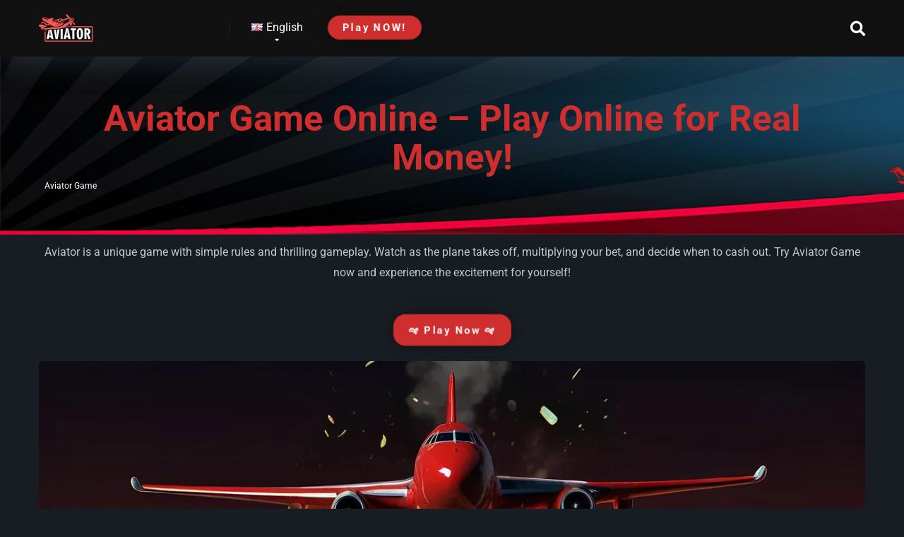

--- FILE ---
content_type: text/html; charset=UTF-8
request_url: https://aviator-game.game/
body_size: 51342
content:
<!DOCTYPE html>
<html lang="en">
<head><meta charset="UTF-8" /><script>if(navigator.userAgent.match(/MSIE|Internet Explorer/i)||navigator.userAgent.match(/Trident\/7\..*?rv:11/i)){var href=document.location.href;if(!href.match(/[?&]nowprocket/)){if(href.indexOf("?")==-1){if(href.indexOf("#")==-1){document.location.href=href+"?nowprocket=1"}else{document.location.href=href.replace("#","?nowprocket=1#")}}else{if(href.indexOf("#")==-1){document.location.href=href+"&nowprocket=1"}else{document.location.href=href.replace("#","&nowprocket=1#")}}}}</script><script>(()=>{class RocketLazyLoadScripts{constructor(){this.v="2.0.4",this.userEvents=["keydown","keyup","mousedown","mouseup","mousemove","mouseover","mouseout","touchmove","touchstart","touchend","touchcancel","wheel","click","dblclick","input"],this.attributeEvents=["onblur","onclick","oncontextmenu","ondblclick","onfocus","onmousedown","onmouseenter","onmouseleave","onmousemove","onmouseout","onmouseover","onmouseup","onmousewheel","onscroll","onsubmit"]}async t(){this.i(),this.o(),/iP(ad|hone)/.test(navigator.userAgent)&&this.h(),this.u(),this.l(this),this.m(),this.k(this),this.p(this),this._(),await Promise.all([this.R(),this.L()]),this.lastBreath=Date.now(),this.S(this),this.P(),this.D(),this.O(),this.M(),await this.C(this.delayedScripts.normal),await this.C(this.delayedScripts.defer),await this.C(this.delayedScripts.async),await this.T(),await this.F(),await this.j(),await this.A(),window.dispatchEvent(new Event("rocket-allScriptsLoaded")),this.everythingLoaded=!0,this.lastTouchEnd&&await new Promise(t=>setTimeout(t,500-Date.now()+this.lastTouchEnd)),this.I(),this.H(),this.U(),this.W()}i(){this.CSPIssue=sessionStorage.getItem("rocketCSPIssue"),document.addEventListener("securitypolicyviolation",t=>{this.CSPIssue||"script-src-elem"!==t.violatedDirective||"data"!==t.blockedURI||(this.CSPIssue=!0,sessionStorage.setItem("rocketCSPIssue",!0))},{isRocket:!0})}o(){window.addEventListener("pageshow",t=>{this.persisted=t.persisted,this.realWindowLoadedFired=!0},{isRocket:!0}),window.addEventListener("pagehide",()=>{this.onFirstUserAction=null},{isRocket:!0})}h(){let t;function e(e){t=e}window.addEventListener("touchstart",e,{isRocket:!0}),window.addEventListener("touchend",function i(o){o.changedTouches[0]&&t.changedTouches[0]&&Math.abs(o.changedTouches[0].pageX-t.changedTouches[0].pageX)<10&&Math.abs(o.changedTouches[0].pageY-t.changedTouches[0].pageY)<10&&o.timeStamp-t.timeStamp<200&&(window.removeEventListener("touchstart",e,{isRocket:!0}),window.removeEventListener("touchend",i,{isRocket:!0}),"INPUT"===o.target.tagName&&"text"===o.target.type||(o.target.dispatchEvent(new TouchEvent("touchend",{target:o.target,bubbles:!0})),o.target.dispatchEvent(new MouseEvent("mouseover",{target:o.target,bubbles:!0})),o.target.dispatchEvent(new PointerEvent("click",{target:o.target,bubbles:!0,cancelable:!0,detail:1,clientX:o.changedTouches[0].clientX,clientY:o.changedTouches[0].clientY})),event.preventDefault()))},{isRocket:!0})}q(t){this.userActionTriggered||("mousemove"!==t.type||this.firstMousemoveIgnored?"keyup"===t.type||"mouseover"===t.type||"mouseout"===t.type||(this.userActionTriggered=!0,this.onFirstUserAction&&this.onFirstUserAction()):this.firstMousemoveIgnored=!0),"click"===t.type&&t.preventDefault(),t.stopPropagation(),t.stopImmediatePropagation(),"touchstart"===this.lastEvent&&"touchend"===t.type&&(this.lastTouchEnd=Date.now()),"click"===t.type&&(this.lastTouchEnd=0),this.lastEvent=t.type,t.composedPath&&t.composedPath()[0].getRootNode()instanceof ShadowRoot&&(t.rocketTarget=t.composedPath()[0]),this.savedUserEvents.push(t)}u(){this.savedUserEvents=[],this.userEventHandler=this.q.bind(this),this.userEvents.forEach(t=>window.addEventListener(t,this.userEventHandler,{passive:!1,isRocket:!0})),document.addEventListener("visibilitychange",this.userEventHandler,{isRocket:!0})}U(){this.userEvents.forEach(t=>window.removeEventListener(t,this.userEventHandler,{passive:!1,isRocket:!0})),document.removeEventListener("visibilitychange",this.userEventHandler,{isRocket:!0}),this.savedUserEvents.forEach(t=>{(t.rocketTarget||t.target).dispatchEvent(new window[t.constructor.name](t.type,t))})}m(){const t="return false",e=Array.from(this.attributeEvents,t=>"data-rocket-"+t),i="["+this.attributeEvents.join("],[")+"]",o="[data-rocket-"+this.attributeEvents.join("],[data-rocket-")+"]",s=(e,i,o)=>{o&&o!==t&&(e.setAttribute("data-rocket-"+i,o),e["rocket"+i]=new Function("event",o),e.setAttribute(i,t))};new MutationObserver(t=>{for(const n of t)"attributes"===n.type&&(n.attributeName.startsWith("data-rocket-")||this.everythingLoaded?n.attributeName.startsWith("data-rocket-")&&this.everythingLoaded&&this.N(n.target,n.attributeName.substring(12)):s(n.target,n.attributeName,n.target.getAttribute(n.attributeName))),"childList"===n.type&&n.addedNodes.forEach(t=>{if(t.nodeType===Node.ELEMENT_NODE)if(this.everythingLoaded)for(const i of[t,...t.querySelectorAll(o)])for(const t of i.getAttributeNames())e.includes(t)&&this.N(i,t.substring(12));else for(const e of[t,...t.querySelectorAll(i)])for(const t of e.getAttributeNames())this.attributeEvents.includes(t)&&s(e,t,e.getAttribute(t))})}).observe(document,{subtree:!0,childList:!0,attributeFilter:[...this.attributeEvents,...e]})}I(){this.attributeEvents.forEach(t=>{document.querySelectorAll("[data-rocket-"+t+"]").forEach(e=>{this.N(e,t)})})}N(t,e){const i=t.getAttribute("data-rocket-"+e);i&&(t.setAttribute(e,i),t.removeAttribute("data-rocket-"+e))}k(t){Object.defineProperty(HTMLElement.prototype,"onclick",{get(){return this.rocketonclick||null},set(e){this.rocketonclick=e,this.setAttribute(t.everythingLoaded?"onclick":"data-rocket-onclick","this.rocketonclick(event)")}})}S(t){function e(e,i){let o=e[i];e[i]=null,Object.defineProperty(e,i,{get:()=>o,set(s){t.everythingLoaded?o=s:e["rocket"+i]=o=s}})}e(document,"onreadystatechange"),e(window,"onload"),e(window,"onpageshow");try{Object.defineProperty(document,"readyState",{get:()=>t.rocketReadyState,set(e){t.rocketReadyState=e},configurable:!0}),document.readyState="loading"}catch(t){console.log("WPRocket DJE readyState conflict, bypassing")}}l(t){this.originalAddEventListener=EventTarget.prototype.addEventListener,this.originalRemoveEventListener=EventTarget.prototype.removeEventListener,this.savedEventListeners=[],EventTarget.prototype.addEventListener=function(e,i,o){o&&o.isRocket||!t.B(e,this)&&!t.userEvents.includes(e)||t.B(e,this)&&!t.userActionTriggered||e.startsWith("rocket-")||t.everythingLoaded?t.originalAddEventListener.call(this,e,i,o):(t.savedEventListeners.push({target:this,remove:!1,type:e,func:i,options:o}),"mouseenter"!==e&&"mouseleave"!==e||t.originalAddEventListener.call(this,e,t.savedUserEvents.push,o))},EventTarget.prototype.removeEventListener=function(e,i,o){o&&o.isRocket||!t.B(e,this)&&!t.userEvents.includes(e)||t.B(e,this)&&!t.userActionTriggered||e.startsWith("rocket-")||t.everythingLoaded?t.originalRemoveEventListener.call(this,e,i,o):t.savedEventListeners.push({target:this,remove:!0,type:e,func:i,options:o})}}J(t,e){this.savedEventListeners=this.savedEventListeners.filter(i=>{let o=i.type,s=i.target||window;return e!==o||t!==s||(this.B(o,s)&&(i.type="rocket-"+o),this.$(i),!1)})}H(){EventTarget.prototype.addEventListener=this.originalAddEventListener,EventTarget.prototype.removeEventListener=this.originalRemoveEventListener,this.savedEventListeners.forEach(t=>this.$(t))}$(t){t.remove?this.originalRemoveEventListener.call(t.target,t.type,t.func,t.options):this.originalAddEventListener.call(t.target,t.type,t.func,t.options)}p(t){let e;function i(e){return t.everythingLoaded?e:e.split(" ").map(t=>"load"===t||t.startsWith("load.")?"rocket-jquery-load":t).join(" ")}function o(o){function s(e){const s=o.fn[e];o.fn[e]=o.fn.init.prototype[e]=function(){return this[0]===window&&t.userActionTriggered&&("string"==typeof arguments[0]||arguments[0]instanceof String?arguments[0]=i(arguments[0]):"object"==typeof arguments[0]&&Object.keys(arguments[0]).forEach(t=>{const e=arguments[0][t];delete arguments[0][t],arguments[0][i(t)]=e})),s.apply(this,arguments),this}}if(o&&o.fn&&!t.allJQueries.includes(o)){const e={DOMContentLoaded:[],"rocket-DOMContentLoaded":[]};for(const t in e)document.addEventListener(t,()=>{e[t].forEach(t=>t())},{isRocket:!0});o.fn.ready=o.fn.init.prototype.ready=function(i){function s(){parseInt(o.fn.jquery)>2?setTimeout(()=>i.bind(document)(o)):i.bind(document)(o)}return"function"==typeof i&&(t.realDomReadyFired?!t.userActionTriggered||t.fauxDomReadyFired?s():e["rocket-DOMContentLoaded"].push(s):e.DOMContentLoaded.push(s)),o([])},s("on"),s("one"),s("off"),t.allJQueries.push(o)}e=o}t.allJQueries=[],o(window.jQuery),Object.defineProperty(window,"jQuery",{get:()=>e,set(t){o(t)}})}P(){const t=new Map;document.write=document.writeln=function(e){const i=document.currentScript,o=document.createRange(),s=i.parentElement;let n=t.get(i);void 0===n&&(n=i.nextSibling,t.set(i,n));const c=document.createDocumentFragment();o.setStart(c,0),c.appendChild(o.createContextualFragment(e)),s.insertBefore(c,n)}}async R(){return new Promise(t=>{this.userActionTriggered?t():this.onFirstUserAction=t})}async L(){return new Promise(t=>{document.addEventListener("DOMContentLoaded",()=>{this.realDomReadyFired=!0,t()},{isRocket:!0})})}async j(){return this.realWindowLoadedFired?Promise.resolve():new Promise(t=>{window.addEventListener("load",t,{isRocket:!0})})}M(){this.pendingScripts=[];this.scriptsMutationObserver=new MutationObserver(t=>{for(const e of t)e.addedNodes.forEach(t=>{"SCRIPT"!==t.tagName||t.noModule||t.isWPRocket||this.pendingScripts.push({script:t,promise:new Promise(e=>{const i=()=>{const i=this.pendingScripts.findIndex(e=>e.script===t);i>=0&&this.pendingScripts.splice(i,1),e()};t.addEventListener("load",i,{isRocket:!0}),t.addEventListener("error",i,{isRocket:!0}),setTimeout(i,1e3)})})})}),this.scriptsMutationObserver.observe(document,{childList:!0,subtree:!0})}async F(){await this.X(),this.pendingScripts.length?(await this.pendingScripts[0].promise,await this.F()):this.scriptsMutationObserver.disconnect()}D(){this.delayedScripts={normal:[],async:[],defer:[]},document.querySelectorAll("script[type$=rocketlazyloadscript]").forEach(t=>{t.hasAttribute("data-rocket-src")?t.hasAttribute("async")&&!1!==t.async?this.delayedScripts.async.push(t):t.hasAttribute("defer")&&!1!==t.defer||"module"===t.getAttribute("data-rocket-type")?this.delayedScripts.defer.push(t):this.delayedScripts.normal.push(t):this.delayedScripts.normal.push(t)})}async _(){await this.L();let t=[];document.querySelectorAll("script[type$=rocketlazyloadscript][data-rocket-src]").forEach(e=>{let i=e.getAttribute("data-rocket-src");if(i&&!i.startsWith("data:")){i.startsWith("//")&&(i=location.protocol+i);try{const o=new URL(i).origin;o!==location.origin&&t.push({src:o,crossOrigin:e.crossOrigin||"module"===e.getAttribute("data-rocket-type")})}catch(t){}}}),t=[...new Map(t.map(t=>[JSON.stringify(t),t])).values()],this.Y(t,"preconnect")}async G(t){if(await this.K(),!0!==t.noModule||!("noModule"in HTMLScriptElement.prototype))return new Promise(e=>{let i;function o(){(i||t).setAttribute("data-rocket-status","executed"),e()}try{if(navigator.userAgent.includes("Firefox/")||""===navigator.vendor||this.CSPIssue)i=document.createElement("script"),[...t.attributes].forEach(t=>{let e=t.nodeName;"type"!==e&&("data-rocket-type"===e&&(e="type"),"data-rocket-src"===e&&(e="src"),i.setAttribute(e,t.nodeValue))}),t.text&&(i.text=t.text),t.nonce&&(i.nonce=t.nonce),i.hasAttribute("src")?(i.addEventListener("load",o,{isRocket:!0}),i.addEventListener("error",()=>{i.setAttribute("data-rocket-status","failed-network"),e()},{isRocket:!0}),setTimeout(()=>{i.isConnected||e()},1)):(i.text=t.text,o()),i.isWPRocket=!0,t.parentNode.replaceChild(i,t);else{const i=t.getAttribute("data-rocket-type"),s=t.getAttribute("data-rocket-src");i?(t.type=i,t.removeAttribute("data-rocket-type")):t.removeAttribute("type"),t.addEventListener("load",o,{isRocket:!0}),t.addEventListener("error",i=>{this.CSPIssue&&i.target.src.startsWith("data:")?(console.log("WPRocket: CSP fallback activated"),t.removeAttribute("src"),this.G(t).then(e)):(t.setAttribute("data-rocket-status","failed-network"),e())},{isRocket:!0}),s?(t.fetchPriority="high",t.removeAttribute("data-rocket-src"),t.src=s):t.src="data:text/javascript;base64,"+window.btoa(unescape(encodeURIComponent(t.text)))}}catch(i){t.setAttribute("data-rocket-status","failed-transform"),e()}});t.setAttribute("data-rocket-status","skipped")}async C(t){const e=t.shift();return e?(e.isConnected&&await this.G(e),this.C(t)):Promise.resolve()}O(){this.Y([...this.delayedScripts.normal,...this.delayedScripts.defer,...this.delayedScripts.async],"preload")}Y(t,e){this.trash=this.trash||[];let i=!0;var o=document.createDocumentFragment();t.forEach(t=>{const s=t.getAttribute&&t.getAttribute("data-rocket-src")||t.src;if(s&&!s.startsWith("data:")){const n=document.createElement("link");n.href=s,n.rel=e,"preconnect"!==e&&(n.as="script",n.fetchPriority=i?"high":"low"),t.getAttribute&&"module"===t.getAttribute("data-rocket-type")&&(n.crossOrigin=!0),t.crossOrigin&&(n.crossOrigin=t.crossOrigin),t.integrity&&(n.integrity=t.integrity),t.nonce&&(n.nonce=t.nonce),o.appendChild(n),this.trash.push(n),i=!1}}),document.head.appendChild(o)}W(){this.trash.forEach(t=>t.remove())}async T(){try{document.readyState="interactive"}catch(t){}this.fauxDomReadyFired=!0;try{await this.K(),this.J(document,"readystatechange"),document.dispatchEvent(new Event("rocket-readystatechange")),await this.K(),document.rocketonreadystatechange&&document.rocketonreadystatechange(),await this.K(),this.J(document,"DOMContentLoaded"),document.dispatchEvent(new Event("rocket-DOMContentLoaded")),await this.K(),this.J(window,"DOMContentLoaded"),window.dispatchEvent(new Event("rocket-DOMContentLoaded"))}catch(t){console.error(t)}}async A(){try{document.readyState="complete"}catch(t){}try{await this.K(),this.J(document,"readystatechange"),document.dispatchEvent(new Event("rocket-readystatechange")),await this.K(),document.rocketonreadystatechange&&document.rocketonreadystatechange(),await this.K(),this.J(window,"load"),window.dispatchEvent(new Event("rocket-load")),await this.K(),window.rocketonload&&window.rocketonload(),await this.K(),this.allJQueries.forEach(t=>t(window).trigger("rocket-jquery-load")),await this.K(),this.J(window,"pageshow");const t=new Event("rocket-pageshow");t.persisted=this.persisted,window.dispatchEvent(t),await this.K(),window.rocketonpageshow&&window.rocketonpageshow({persisted:this.persisted})}catch(t){console.error(t)}}async K(){Date.now()-this.lastBreath>45&&(await this.X(),this.lastBreath=Date.now())}async X(){return document.hidden?new Promise(t=>setTimeout(t)):new Promise(t=>requestAnimationFrame(t))}B(t,e){return e===document&&"readystatechange"===t||(e===document&&"DOMContentLoaded"===t||(e===window&&"DOMContentLoaded"===t||(e===window&&"load"===t||e===window&&"pageshow"===t)))}static run(){(new RocketLazyLoadScripts).t()}}RocketLazyLoadScripts.run()})();</script>
    
    <meta http-equiv="X-UA-Compatible" content="IE=edge" />
    <meta name="viewport" id="viewport" content="width=device-width, initial-scale=1.0, maximum-scale=5.0, minimum-scale=1.0, user-scalable=yes" />
	<meta name='robots' content='index, follow, max-image-preview:large, max-snippet:-1, max-video-preview:-1' />
<link rel="alternate" href="https://aviator-game.game/" hreflang="en" />
<link rel="alternate" href="https://aviator-game.game/ar/" hreflang="ar" />
<link rel="alternate" href="https://aviator-game.game/az/" hreflang="az" />
<link rel="alternate" href="https://aviator-game.game/bn/" hreflang="bn" />
<link rel="alternate" href="https://aviator-game.game/cs/" hreflang="cs" />
<link rel="alternate" href="https://aviator-game.game/de/" hreflang="de" />
<link rel="alternate" href="https://aviator-game.game/el/" hreflang="el" />
<link rel="alternate" href="https://aviator-game.game/es/" hreflang="es" />
<link rel="alternate" href="https://aviator-game.game/fa/" hreflang="fa" />
<link rel="alternate" href="https://aviator-game.game/fr/" hreflang="fr" />
<link rel="alternate" href="https://aviator-game.game/hi/" hreflang="hi" />
<link rel="alternate" href="https://aviator-game.game/it/" hreflang="it" />
<link rel="alternate" href="https://aviator-game.game/ja/" hreflang="ja" />
<link rel="alternate" href="https://aviator-game.game/kk/" hreflang="kk" />
<link rel="alternate" href="https://aviator-game.game/pl/" hreflang="pl" />
<link rel="alternate" href="https://aviator-game.game/pt/" hreflang="pt" />
<link rel="alternate" href="https://aviator-game.game/ro/" hreflang="ro" />
<link rel="alternate" href="https://aviator-game.game/sw/" hreflang="sw" />
<link rel="alternate" href="https://aviator-game.game/th/" hreflang="th" />
<link rel="alternate" href="https://aviator-game.game/ur/" hreflang="ur" />
<link rel="alternate" href="https://aviator-game.game/uz/" hreflang="uz" />
<link rel="alternate" href="https://aviator-game.game/vi/" hreflang="vi" />
<link rel="alternate" href="https://aviator-game.game/bg/" hreflang="bg" />
<link rel="alternate" href="https://aviator-game.game/da/" hreflang="da" />
<link rel="alternate" href="https://aviator-game.game/hr/" hreflang="hr" />
<link rel="alternate" href="https://aviator-game.game/nl/" hreflang="nl" />
<link rel="alternate" href="https://aviator-game.game/sk/" hreflang="sk" />
<link rel="alternate" href="https://aviator-game.game/sv/" hreflang="sv" />
<link rel="alternate" href="https://aviator-game.game/id/" hreflang="id" />
<link rel="alternate" href="https://aviator-game.game/tr/" hreflang="tr" />

	<!-- This site is optimized with the Yoast SEO plugin v26.2 - https://yoast.com/wordpress/plugins/seo/ -->
	<title>Aviator Game Online: Play Aviator Game For Real Money</title>
<link crossorigin data-rocket-preconnect href="https://play.aviator-game.game" rel="preconnect">
<link crossorigin data-rocket-preconnect href="https://fonts.googleapis.com" rel="preconnect">
<link crossorigin data-rocket-preconnect href="https://use.fontawesome.com" rel="preconnect">
<link crossorigin data-rocket-preconnect href="https://www.googletagmanager.com" rel="preconnect">
<link data-rocket-preload as="style" href="https://fonts.googleapis.com/css2?family=Roboto:wght@300;400;700;900&#038;display=swap" rel="preload">
<link href="https://fonts.googleapis.com/css2?family=Roboto:wght@300;400;700;900&#038;display=swap" media="print" onload="this.media=&#039;all&#039;" rel="stylesheet">
<noscript><link rel="stylesheet" href="https://fonts.googleapis.com/css2?family=Roboto:wght@300;400;700;900&#038;display=swap"></noscript>
<link crossorigin data-rocket-preload as="font" href="https://fonts.gstatic.com/s/roboto/v50/KFO7CnqEu92Fr1ME7kSn66aGLdTylUAMa3-UBGEe.woff2" rel="preload">
<link crossorigin data-rocket-preload as="font" href="https://fonts.gstatic.com/s/roboto/v50/KFO7CnqEu92Fr1ME7kSn66aGLdTylUAMawCUBGEe.woff2" rel="preload">
<link crossorigin data-rocket-preload as="font" href="https://fonts.gstatic.com/s/roboto/v50/KFO7CnqEu92Fr1ME7kSn66aGLdTylUAMaxKUBGEe.woff2" rel="preload">
<link crossorigin data-rocket-preload as="font" href="https://fonts.gstatic.com/s/roboto/v50/KFO7CnqEu92Fr1ME7kSn66aGLdTylUAMa3OUBGEe.woff2" rel="preload">
<link crossorigin data-rocket-preload as="font" href="https://fonts.gstatic.com/s/roboto/v50/KFO7CnqEu92Fr1ME7kSn66aGLdTylUAMa3KUBGEe.woff2" rel="preload">
<link crossorigin data-rocket-preload as="font" href="https://fonts.gstatic.com/s/roboto/v50/KFO7CnqEu92Fr1ME7kSn66aGLdTylUAMa3yUBA.woff2" rel="preload">
<link crossorigin data-rocket-preload as="font" href="https://use.fontawesome.com/releases/v5.12.0/webfonts/fa-regular-400.woff2" rel="preload">
<link crossorigin data-rocket-preload as="font" href="https://use.fontawesome.com/releases/v5.12.0/webfonts/fa-solid-900.woff2" rel="preload">
<style id="wpr-usedcss">img:is([sizes=auto i],[sizes^="auto," i]){contain-intrinsic-size:3000px 1500px}.sc_card{box-shadow:0 2px 2px 0 rgba(0,0,0,.16),0 0 0 1px rgba(0,0,0,.08);border-radius:4px;background:#fff;margin:2em auto;width:100%;overflow:hidden;padding:1em;box-sizing:border-box}.sc_card h1,.sc_card h2,.sc_card h3{font-size:1em;line-height:1.2em;margin:0 0 1em;font-weight:700}.sc_card p{font-size:1em}.sc_card p:last-child{margin-bottom:0}.sc_card p:empty{display:none;margin-bottom:0}.sc_card img{margin-bottom:1em}@media (max-width:468px){.sc_card p{padding:0 1em 1em}}.sc_fs_faq summary:focus{outline:0}.sc_fs_faq summary *{margin:0;display:inline;padding:0}.sc_fs_faq summary+div{overflow:hidden}.sc_fs_faq summary+div img{margin-top:0}.sc_fs_card__animate{padding:0}.sc_fs_card__animate .sc_fs_faq__content{padding:0 1em 1em}.sc_fs_card__animate .sc_fs_faq__content>:first-child{margin-top:0}.sc_fs_card__animate summary{display:block;cursor:pointer;position:relative;padding:1em 1em 1em 2em}.sc_fs_card__animate summary:before{content:"";position:absolute;top:1.5em;left:1em;transform:rotate(0);transform-origin:0.2rem 50%;transition:.25s transform ease;border:.4rem solid transparent;border-left-color:inherit}.sc_fs_card__animate[open]>summary:before{transform:rotate(90deg)}.sc_card .has-wpsc-lightbox{cursor:zoom-in}body.hidden-scroll{overflow:hidden}.sl-overlay{position:fixed;left:0;right:0;top:0;bottom:0;background:#fff;display:none;z-index:1035}.sl-wrapper{z-index:1040;width:100%;height:100%;left:0;top:0;position:fixed}.sl-wrapper *{box-sizing:border-box}.sl-wrapper button{border:0;background:0 0;font-size:28px;padding:0;cursor:pointer}.sl-wrapper button:hover{opacity:.7}.sl-wrapper .sl-close{display:none;position:fixed;right:30px;top:30px;z-index:10060;margin-top:-14px;margin-right:-14px;height:44px;width:44px;line-height:44px;font-family:Arial,Baskerville,monospace;color:#000;font-size:3rem}.sl-wrapper .sl-counter{display:none;position:fixed;top:30px;left:30px;z-index:10060;color:#000;font-size:1rem}.sl-wrapper .sl-download{display:none;position:fixed;bottom:5px;width:100%;text-align:center;z-index:10060;color:#fff;font-size:1rem}.sl-wrapper .sl-download a{color:#fff}.sl-wrapper .sl-navigation{width:100%;display:none}.sl-wrapper .sl-navigation button{position:fixed;top:50%;margin-top:-22px;height:44px;width:22px;line-height:44px;text-align:center;display:block;z-index:10060;font-family:Arial,Baskerville,monospace;color:#000}.sl-wrapper .sl-navigation button.sl-next{right:5px;font-size:2rem}.sl-wrapper .sl-navigation button.sl-prev{left:5px;font-size:2rem}@media (min-width:35.5em){.sl-wrapper .sl-navigation button{width:44px}.sl-wrapper .sl-navigation button.sl-next{right:10px;font-size:3rem}.sl-wrapper .sl-navigation button.sl-prev{left:10px;font-size:3rem}.sl-wrapper .sl-image img{border:0}}@media (min-width:50em){.sl-wrapper .sl-navigation button{width:44px}.sl-wrapper .sl-navigation button.sl-next{right:20px;font-size:3rem}.sl-wrapper .sl-navigation button.sl-prev{left:20px;font-size:3rem}.sl-wrapper .sl-image img{border:0}}.sl-wrapper.sl-dir-rtl .sl-navigation{direction:ltr}.sl-wrapper .sl-image{position:fixed;-ms-touch-action:none;touch-action:none;z-index:10000}.sl-wrapper .sl-image img{margin:0;padding:0;display:block;border:0;width:100%;height:auto}.sl-wrapper .sl-image iframe{background:#000;border:0}@media (min-width:35.5em){.sl-wrapper .sl-image iframe{border:0}}@media (min-width:50em){.sl-wrapper .sl-image iframe{border:0}}.sl-wrapper .sl-image .sl-caption{display:none;padding:10px;color:#fff;background:rgba(0,0,0,.8);font-size:1rem;position:absolute;bottom:0;left:0;right:0}.sl-spinner{display:none;border:5px solid #333;border-radius:40px;height:40px;left:50%;margin:-20px 0 0 -20px;opacity:0;position:fixed;top:50%;width:40px;z-index:1007;-webkit-animation:1s ease-out infinite pulsate;-moz-animation:1s ease-out infinite pulsate;-ms-animation:pulsate 1s ease-out infinite;-o-animation:1s ease-out infinite pulsate;animation:1s ease-out infinite pulsate}.sl-scrollbar-measure{position:absolute;top:-9999px;width:50px;height:50px;overflow:scroll}.sl-transition{transition:-moz-transform ease .2s;transition:-ms-transform ease .2s;transition:-o-transform ease .2s;transition:-webkit-transform ease .2s;transition:transform ease .2s}@-webkit-keyframes pulsate{0%{transform:scale(.1);opacity:0}50%{opacity:1}100%{transform:scale(1.2);opacity:0}}@keyframes pulsate{0%{transform:scale(.1);opacity:0}50%{opacity:1}100%{transform:scale(1.2);opacity:0}}@-moz-keyframes pulsate{0%{transform:scale(.1);opacity:0}50%{opacity:1}100%{transform:scale(1.2);opacity:0}}@-o-keyframes pulsate{0%{transform:scale(.1);opacity:0}50%{opacity:1}100%{transform:scale(1.2);opacity:0}}@-ms-keyframes pulsate{0%{transform:scale(.1);opacity:0}50%{opacity:1}100%{transform:scale(1.2);opacity:0}}img.emoji{display:inline!important;border:none!important;box-shadow:none!important;height:1em!important;width:1em!important;margin:0 .07em!important;vertical-align:-.1em!important;background:0 0!important;padding:0!important}:root{--wp-block-synced-color:#7a00df;--wp-block-synced-color--rgb:122,0,223;--wp-bound-block-color:var(--wp-block-synced-color);--wp-editor-canvas-background:#ddd;--wp-admin-theme-color:#007cba;--wp-admin-theme-color--rgb:0,124,186;--wp-admin-theme-color-darker-10:#006ba1;--wp-admin-theme-color-darker-10--rgb:0,107,160.5;--wp-admin-theme-color-darker-20:#005a87;--wp-admin-theme-color-darker-20--rgb:0,90,135;--wp-admin-border-width-focus:2px}@media (min-resolution:192dpi){:root{--wp-admin-border-width-focus:1.5px}}:root{--wp--preset--font-size--normal:16px;--wp--preset--font-size--huge:42px}.aligncenter{clear:both}html :where(.has-border-color){border-style:solid}html :where([style*=border-top-color]){border-top-style:solid}html :where([style*=border-right-color]){border-right-style:solid}html :where([style*=border-bottom-color]){border-bottom-style:solid}html :where([style*=border-left-color]){border-left-style:solid}html :where([style*=border-width]){border-style:solid}html :where([style*=border-top-width]){border-top-style:solid}html :where([style*=border-right-width]){border-right-style:solid}html :where([style*=border-bottom-width]){border-bottom-style:solid}html :where([style*=border-left-width]){border-left-style:solid}html :where(img[class*=wp-image-]){height:auto;max-width:100%}:where(figure){margin:0 0 1em}html :where(.is-position-sticky){--wp-admin--admin-bar--position-offset:var(--wp-admin--admin-bar--height,0px)}@media screen and (max-width:600px){html :where(.is-position-sticky){--wp-admin--admin-bar--position-offset:0px}}:root{--wp--preset--aspect-ratio--square:1;--wp--preset--aspect-ratio--4-3:4/3;--wp--preset--aspect-ratio--3-4:3/4;--wp--preset--aspect-ratio--3-2:3/2;--wp--preset--aspect-ratio--2-3:2/3;--wp--preset--aspect-ratio--16-9:16/9;--wp--preset--aspect-ratio--9-16:9/16;--wp--preset--color--black:#000000;--wp--preset--color--cyan-bluish-gray:#abb8c3;--wp--preset--color--white:#ffffff;--wp--preset--color--pale-pink:#f78da7;--wp--preset--color--vivid-red:#cf2e2e;--wp--preset--color--luminous-vivid-orange:#ff6900;--wp--preset--color--luminous-vivid-amber:#fcb900;--wp--preset--color--light-green-cyan:#7bdcb5;--wp--preset--color--vivid-green-cyan:#00d084;--wp--preset--color--pale-cyan-blue:#8ed1fc;--wp--preset--color--vivid-cyan-blue:#0693e3;--wp--preset--color--vivid-purple:#9b51e0;--wp--preset--color--mercury-main:#ffffff;--wp--preset--color--mercury-second:#cf2e2e;--wp--preset--color--mercury-white:#fff;--wp--preset--color--mercury-gray:#263238;--wp--preset--color--mercury-emerald:#2edd6c;--wp--preset--color--mercury-alizarin:#e74c3c;--wp--preset--color--mercury-wisteria:#8e44ad;--wp--preset--color--mercury-peter-river:#3498db;--wp--preset--color--mercury-clouds:#ecf0f1;--wp--preset--gradient--vivid-cyan-blue-to-vivid-purple:linear-gradient(135deg,rgb(6, 147, 227) 0%,rgb(155, 81, 224) 100%);--wp--preset--gradient--light-green-cyan-to-vivid-green-cyan:linear-gradient(135deg,rgb(122, 220, 180) 0%,rgb(0, 208, 130) 100%);--wp--preset--gradient--luminous-vivid-amber-to-luminous-vivid-orange:linear-gradient(135deg,rgb(252, 185, 0) 0%,rgb(255, 105, 0) 100%);--wp--preset--gradient--luminous-vivid-orange-to-vivid-red:linear-gradient(135deg,rgb(255, 105, 0) 0%,rgb(207, 46, 46) 100%);--wp--preset--gradient--very-light-gray-to-cyan-bluish-gray:linear-gradient(135deg,rgb(238, 238, 238) 0%,rgb(169, 184, 195) 100%);--wp--preset--gradient--cool-to-warm-spectrum:linear-gradient(135deg,rgb(74, 234, 220) 0%,rgb(151, 120, 209) 20%,rgb(207, 42, 186) 40%,rgb(238, 44, 130) 60%,rgb(251, 105, 98) 80%,rgb(254, 248, 76) 100%);--wp--preset--gradient--blush-light-purple:linear-gradient(135deg,rgb(255, 206, 236) 0%,rgb(152, 150, 240) 100%);--wp--preset--gradient--blush-bordeaux:linear-gradient(135deg,rgb(254, 205, 165) 0%,rgb(254, 45, 45) 50%,rgb(107, 0, 62) 100%);--wp--preset--gradient--luminous-dusk:linear-gradient(135deg,rgb(255, 203, 112) 0%,rgb(199, 81, 192) 50%,rgb(65, 88, 208) 100%);--wp--preset--gradient--pale-ocean:linear-gradient(135deg,rgb(255, 245, 203) 0%,rgb(182, 227, 212) 50%,rgb(51, 167, 181) 100%);--wp--preset--gradient--electric-grass:linear-gradient(135deg,rgb(202, 248, 128) 0%,rgb(113, 206, 126) 100%);--wp--preset--gradient--midnight:linear-gradient(135deg,rgb(2, 3, 129) 0%,rgb(40, 116, 252) 100%);--wp--preset--font-size--small:13px;--wp--preset--font-size--medium:20px;--wp--preset--font-size--large:36px;--wp--preset--font-size--x-large:42px;--wp--preset--spacing--20:0.44rem;--wp--preset--spacing--30:0.67rem;--wp--preset--spacing--40:1rem;--wp--preset--spacing--50:1.5rem;--wp--preset--spacing--60:2.25rem;--wp--preset--spacing--70:3.38rem;--wp--preset--spacing--80:5.06rem;--wp--preset--shadow--natural:6px 6px 9px rgba(0, 0, 0, .2);--wp--preset--shadow--deep:12px 12px 50px rgba(0, 0, 0, .4);--wp--preset--shadow--sharp:6px 6px 0px rgba(0, 0, 0, .2);--wp--preset--shadow--outlined:6px 6px 0px -3px rgb(255, 255, 255),6px 6px rgb(0, 0, 0);--wp--preset--shadow--crisp:6px 6px 0px rgb(0, 0, 0)}:where(.is-layout-flex){gap:.5em}:where(.is-layout-grid){gap:.5em}body .is-layout-flex{display:flex}.is-layout-flex{flex-wrap:wrap;align-items:center}.is-layout-flex>:is(*,div){margin:0}:where(.wp-block-columns.is-layout-flex){gap:2em}:where(.wp-block-columns.is-layout-grid){gap:2em}:where(.wp-block-post-template.is-layout-flex){gap:1.25em}:where(.wp-block-post-template.is-layout-grid){gap:1.25em}.aligncenter{display:block;margin:0 auto;padding-bottom:2.9em;text-align:center}.space-single-aces-breadcrumbs{max-width:1200px;margin:0 auto;padding:15px 0 0}.space-single-aces-breadcrumbs .space-breadcrumbs{margin-left:15px;margin-right:15px}.page .space-single-aces-breadcrumbs{padding:0}.page .space-single-aces-breadcrumbs .space-breadcrumbs{margin-left:0;margin-right:0}.space-cons ul,.space-pros ul{margin-left:0!important;margin-bottom:0!important}.space-cons ul li,.space-pros ul li{list-style:none!important;padding:5px 5px 5px 22px!important;font-size:1em;line-height:1.25em;position:relative}.space-cons ul li:before,.space-pros ul li:before{content:"\f058";font-family:'Font Awesome 5 Free'!important;font-weight:400;position:absolute;font-size:14px;top:5px;left:0;color:#ff2453}.space-cons ul li a,.space-pros ul li a{color:#ff2453;text-decoration:underline}.space-cons ul li a:hover,.space-pros ul li a:hover{color:#be2edd}.space-pros{display:flex;flex-direction:column}.space-cons{display:flex;flex-direction:column}.space-pros-ins{flex-grow:1;flex-shrink:1;flex-basis:auto;overflow:hidden;padding:30px;border:1px solid #dfe6e9;border-radius:5px;margin-bottom:15px}.space-pros.box-50 .space-pros-ins{margin-right:15px}.space-pros-ins:before{content:"\f067";font-family:'Font Awesome 5 Free'!important;font-weight:700;position:absolute;font-size:34px;line-height:50px;text-align:center;top:15px;right:15px;color:#fff;border-radius:50%;width:50px;height:50px;background-color:#d5f1e2}.space-pros-ins ul li:before{font-weight:700;content:"\f067";color:#2ecc71!important}.space-cons-ins{flex-grow:1;flex-shrink:1;flex-basis:auto;overflow:hidden;padding:30px;border:1px solid #dfe6e9;border-radius:5px;margin-bottom:15px}.space-cons.box-50 .space-cons-ins{margin-left:15px}.space-cons-ins:before{content:"\f068";font-family:'Font Awesome 5 Free'!important;font-weight:700;position:absolute;font-size:34px;line-height:50px;text-align:center;top:15px;right:15px;color:#fff;border-radius:50%;width:50px;height:50px;background-color:#fde3e8}.space-cons-ins ul li:before{font-weight:700;content:"\f068";color:#ff2453!important}.space-cons-title,.space-pros-title{padding-bottom:15px;font-family:Roboto,sans-serif;color:#151515;font-size:1.333em;line-height:1.45em;font-weight:700}@media screen and (max-width:767px) and (min-width:480px){.space-pros{width:100%!important;margin-bottom:15px}.space-pros.box-50 .space-pros-ins{margin:0}.space-cons{width:100%!important}.space-cons.box-50 .space-cons-ins{margin:0}}@media screen and (max-width:479px){.space-pros{width:100%!important;margin-bottom:15px}.space-pros.box-50 .space-pros-ins{margin:0}.space-cons{width:100%!important}.space-cons.box-50 .space-cons-ins{margin:0}}#ez-toc-container{background:#f9f9f9;border:1px solid #aaa;border-radius:4px;-webkit-box-shadow:0 1px 1px rgba(0,0,0,.05);box-shadow:0 1px 1px rgba(0,0,0,.05);display:table;margin-bottom:1em;padding:10px 20px 10px 10px;position:relative;width:auto}#ez-toc-container ul ul{margin-left:1.5em}#ez-toc-container li,#ez-toc-container ul{padding:0}#ez-toc-container li,#ez-toc-container ul,#ez-toc-container ul li{background:0 0;list-style:none;line-height:1.6;margin:0;overflow:hidden;z-index:1}#ez-toc-container .ez-toc-title{text-align:left;line-height:1.45;margin:0;padding:0}.ez-toc-title{display:inline;text-align:left;vertical-align:middle}#ez-toc-container a{color:#444;box-shadow:none;text-decoration:none;text-shadow:none;display:inline-flex;align-items:stretch;flex-wrap:nowrap}#ez-toc-container a:visited{color:#9f9f9f}#ez-toc-container a:hover{text-decoration:underline}#ez-toc-container input{position:absolute;left:-999em}#ez-toc-container input[type=checkbox]:checked+nav{opacity:0;max-height:0;border:none;display:none}#ez-toc-container label{position:relative;cursor:pointer;display:initial}.ez-toc-cssicon{float:right;position:relative;font-size:16px;padding:0;border:1px solid #999191;border-radius:5px;cursor:pointer;left:10px;width:35px}div#ez-toc-container .ez-toc-title{display:initial}.eztoc-hide{display:none}.ez-toc-icon-toggle-span{display:flex;align-items:center;width:35px;height:30px;justify-content:center;direction:ltr}div#ez-toc-container .ez-toc-title{font-size:120%}div#ez-toc-container .ez-toc-title{font-weight:500}div#ez-toc-container ul li,div#ez-toc-container ul li a{font-size:95%}div#ez-toc-container ul li,div#ez-toc-container ul li a{font-weight:500}div#ez-toc-container nav ul ul li{font-size:90%}div#ez-toc-container{background:#111;border:1px solid #cf2e2e}div#ez-toc-container p.ez-toc-title{color:#cf2e2e}div#ez-toc-container ul.ez-toc-list a{color:#fff}div#ez-toc-container ul.ez-toc-list a:hover{color:#d33}div#ez-toc-container ul.ez-toc-list a:visited{color:#d33}.ez-toc-container-direction{direction:ltr}.ez-toc-counter ul{counter-reset:item}.ez-toc-counter nav ul li a::before{content:counters(item, '.', decimal) '. ';display:inline-block;counter-increment:item;flex-grow:0;flex-shrink:0;margin-right:.2em;float:left}@font-face{font-family:Roboto;font-style:normal;font-weight:300;font-stretch:100%;font-display:swap;src:url(https://fonts.gstatic.com/s/roboto/v50/KFO7CnqEu92Fr1ME7kSn66aGLdTylUAMa3-UBGEe.woff2) format('woff2');unicode-range:U+0370-0377,U+037A-037F,U+0384-038A,U+038C,U+038E-03A1,U+03A3-03FF}@font-face{font-family:Roboto;font-style:normal;font-weight:300;font-stretch:100%;font-display:swap;src:url(https://fonts.gstatic.com/s/roboto/v50/KFO7CnqEu92Fr1ME7kSn66aGLdTylUAMawCUBGEe.woff2) format('woff2');unicode-range:U+0302-0303,U+0305,U+0307-0308,U+0310,U+0312,U+0315,U+031A,U+0326-0327,U+032C,U+032F-0330,U+0332-0333,U+0338,U+033A,U+0346,U+034D,U+0391-03A1,U+03A3-03A9,U+03B1-03C9,U+03D1,U+03D5-03D6,U+03F0-03F1,U+03F4-03F5,U+2016-2017,U+2034-2038,U+203C,U+2040,U+2043,U+2047,U+2050,U+2057,U+205F,U+2070-2071,U+2074-208E,U+2090-209C,U+20D0-20DC,U+20E1,U+20E5-20EF,U+2100-2112,U+2114-2115,U+2117-2121,U+2123-214F,U+2190,U+2192,U+2194-21AE,U+21B0-21E5,U+21F1-21F2,U+21F4-2211,U+2213-2214,U+2216-22FF,U+2308-230B,U+2310,U+2319,U+231C-2321,U+2336-237A,U+237C,U+2395,U+239B-23B7,U+23D0,U+23DC-23E1,U+2474-2475,U+25AF,U+25B3,U+25B7,U+25BD,U+25C1,U+25CA,U+25CC,U+25FB,U+266D-266F,U+27C0-27FF,U+2900-2AFF,U+2B0E-2B11,U+2B30-2B4C,U+2BFE,U+3030,U+FF5B,U+FF5D,U+1D400-1D7FF,U+1EE00-1EEFF}@font-face{font-family:Roboto;font-style:normal;font-weight:300;font-stretch:100%;font-display:swap;src:url(https://fonts.gstatic.com/s/roboto/v50/KFO7CnqEu92Fr1ME7kSn66aGLdTylUAMaxKUBGEe.woff2) format('woff2');unicode-range:U+0001-000C,U+000E-001F,U+007F-009F,U+20DD-20E0,U+20E2-20E4,U+2150-218F,U+2190,U+2192,U+2194-2199,U+21AF,U+21E6-21F0,U+21F3,U+2218-2219,U+2299,U+22C4-22C6,U+2300-243F,U+2440-244A,U+2460-24FF,U+25A0-27BF,U+2800-28FF,U+2921-2922,U+2981,U+29BF,U+29EB,U+2B00-2BFF,U+4DC0-4DFF,U+FFF9-FFFB,U+10140-1018E,U+10190-1019C,U+101A0,U+101D0-101FD,U+102E0-102FB,U+10E60-10E7E,U+1D2C0-1D2D3,U+1D2E0-1D37F,U+1F000-1F0FF,U+1F100-1F1AD,U+1F1E6-1F1FF,U+1F30D-1F30F,U+1F315,U+1F31C,U+1F31E,U+1F320-1F32C,U+1F336,U+1F378,U+1F37D,U+1F382,U+1F393-1F39F,U+1F3A7-1F3A8,U+1F3AC-1F3AF,U+1F3C2,U+1F3C4-1F3C6,U+1F3CA-1F3CE,U+1F3D4-1F3E0,U+1F3ED,U+1F3F1-1F3F3,U+1F3F5-1F3F7,U+1F408,U+1F415,U+1F41F,U+1F426,U+1F43F,U+1F441-1F442,U+1F444,U+1F446-1F449,U+1F44C-1F44E,U+1F453,U+1F46A,U+1F47D,U+1F4A3,U+1F4B0,U+1F4B3,U+1F4B9,U+1F4BB,U+1F4BF,U+1F4C8-1F4CB,U+1F4D6,U+1F4DA,U+1F4DF,U+1F4E3-1F4E6,U+1F4EA-1F4ED,U+1F4F7,U+1F4F9-1F4FB,U+1F4FD-1F4FE,U+1F503,U+1F507-1F50B,U+1F50D,U+1F512-1F513,U+1F53E-1F54A,U+1F54F-1F5FA,U+1F610,U+1F650-1F67F,U+1F687,U+1F68D,U+1F691,U+1F694,U+1F698,U+1F6AD,U+1F6B2,U+1F6B9-1F6BA,U+1F6BC,U+1F6C6-1F6CF,U+1F6D3-1F6D7,U+1F6E0-1F6EA,U+1F6F0-1F6F3,U+1F6F7-1F6FC,U+1F700-1F7FF,U+1F800-1F80B,U+1F810-1F847,U+1F850-1F859,U+1F860-1F887,U+1F890-1F8AD,U+1F8B0-1F8BB,U+1F8C0-1F8C1,U+1F900-1F90B,U+1F93B,U+1F946,U+1F984,U+1F996,U+1F9E9,U+1FA00-1FA6F,U+1FA70-1FA7C,U+1FA80-1FA89,U+1FA8F-1FAC6,U+1FACE-1FADC,U+1FADF-1FAE9,U+1FAF0-1FAF8,U+1FB00-1FBFF}@font-face{font-family:Roboto;font-style:normal;font-weight:300;font-stretch:100%;font-display:swap;src:url(https://fonts.gstatic.com/s/roboto/v50/KFO7CnqEu92Fr1ME7kSn66aGLdTylUAMa3OUBGEe.woff2) format('woff2');unicode-range:U+0102-0103,U+0110-0111,U+0128-0129,U+0168-0169,U+01A0-01A1,U+01AF-01B0,U+0300-0301,U+0303-0304,U+0308-0309,U+0323,U+0329,U+1EA0-1EF9,U+20AB}@font-face{font-family:Roboto;font-style:normal;font-weight:300;font-stretch:100%;font-display:swap;src:url(https://fonts.gstatic.com/s/roboto/v50/KFO7CnqEu92Fr1ME7kSn66aGLdTylUAMa3KUBGEe.woff2) format('woff2');unicode-range:U+0100-02BA,U+02BD-02C5,U+02C7-02CC,U+02CE-02D7,U+02DD-02FF,U+0304,U+0308,U+0329,U+1D00-1DBF,U+1E00-1E9F,U+1EF2-1EFF,U+2020,U+20A0-20AB,U+20AD-20C0,U+2113,U+2C60-2C7F,U+A720-A7FF}@font-face{font-family:Roboto;font-style:normal;font-weight:300;font-stretch:100%;font-display:swap;src:url(https://fonts.gstatic.com/s/roboto/v50/KFO7CnqEu92Fr1ME7kSn66aGLdTylUAMa3yUBA.woff2) format('woff2');unicode-range:U+0000-00FF,U+0131,U+0152-0153,U+02BB-02BC,U+02C6,U+02DA,U+02DC,U+0304,U+0308,U+0329,U+2000-206F,U+20AC,U+2122,U+2191,U+2193,U+2212,U+2215,U+FEFF,U+FFFD}@font-face{font-family:Roboto;font-style:normal;font-weight:400;font-stretch:100%;font-display:swap;src:url(https://fonts.gstatic.com/s/roboto/v50/KFO7CnqEu92Fr1ME7kSn66aGLdTylUAMa3-UBGEe.woff2) format('woff2');unicode-range:U+0370-0377,U+037A-037F,U+0384-038A,U+038C,U+038E-03A1,U+03A3-03FF}@font-face{font-family:Roboto;font-style:normal;font-weight:400;font-stretch:100%;font-display:swap;src:url(https://fonts.gstatic.com/s/roboto/v50/KFO7CnqEu92Fr1ME7kSn66aGLdTylUAMawCUBGEe.woff2) format('woff2');unicode-range:U+0302-0303,U+0305,U+0307-0308,U+0310,U+0312,U+0315,U+031A,U+0326-0327,U+032C,U+032F-0330,U+0332-0333,U+0338,U+033A,U+0346,U+034D,U+0391-03A1,U+03A3-03A9,U+03B1-03C9,U+03D1,U+03D5-03D6,U+03F0-03F1,U+03F4-03F5,U+2016-2017,U+2034-2038,U+203C,U+2040,U+2043,U+2047,U+2050,U+2057,U+205F,U+2070-2071,U+2074-208E,U+2090-209C,U+20D0-20DC,U+20E1,U+20E5-20EF,U+2100-2112,U+2114-2115,U+2117-2121,U+2123-214F,U+2190,U+2192,U+2194-21AE,U+21B0-21E5,U+21F1-21F2,U+21F4-2211,U+2213-2214,U+2216-22FF,U+2308-230B,U+2310,U+2319,U+231C-2321,U+2336-237A,U+237C,U+2395,U+239B-23B7,U+23D0,U+23DC-23E1,U+2474-2475,U+25AF,U+25B3,U+25B7,U+25BD,U+25C1,U+25CA,U+25CC,U+25FB,U+266D-266F,U+27C0-27FF,U+2900-2AFF,U+2B0E-2B11,U+2B30-2B4C,U+2BFE,U+3030,U+FF5B,U+FF5D,U+1D400-1D7FF,U+1EE00-1EEFF}@font-face{font-family:Roboto;font-style:normal;font-weight:400;font-stretch:100%;font-display:swap;src:url(https://fonts.gstatic.com/s/roboto/v50/KFO7CnqEu92Fr1ME7kSn66aGLdTylUAMaxKUBGEe.woff2) format('woff2');unicode-range:U+0001-000C,U+000E-001F,U+007F-009F,U+20DD-20E0,U+20E2-20E4,U+2150-218F,U+2190,U+2192,U+2194-2199,U+21AF,U+21E6-21F0,U+21F3,U+2218-2219,U+2299,U+22C4-22C6,U+2300-243F,U+2440-244A,U+2460-24FF,U+25A0-27BF,U+2800-28FF,U+2921-2922,U+2981,U+29BF,U+29EB,U+2B00-2BFF,U+4DC0-4DFF,U+FFF9-FFFB,U+10140-1018E,U+10190-1019C,U+101A0,U+101D0-101FD,U+102E0-102FB,U+10E60-10E7E,U+1D2C0-1D2D3,U+1D2E0-1D37F,U+1F000-1F0FF,U+1F100-1F1AD,U+1F1E6-1F1FF,U+1F30D-1F30F,U+1F315,U+1F31C,U+1F31E,U+1F320-1F32C,U+1F336,U+1F378,U+1F37D,U+1F382,U+1F393-1F39F,U+1F3A7-1F3A8,U+1F3AC-1F3AF,U+1F3C2,U+1F3C4-1F3C6,U+1F3CA-1F3CE,U+1F3D4-1F3E0,U+1F3ED,U+1F3F1-1F3F3,U+1F3F5-1F3F7,U+1F408,U+1F415,U+1F41F,U+1F426,U+1F43F,U+1F441-1F442,U+1F444,U+1F446-1F449,U+1F44C-1F44E,U+1F453,U+1F46A,U+1F47D,U+1F4A3,U+1F4B0,U+1F4B3,U+1F4B9,U+1F4BB,U+1F4BF,U+1F4C8-1F4CB,U+1F4D6,U+1F4DA,U+1F4DF,U+1F4E3-1F4E6,U+1F4EA-1F4ED,U+1F4F7,U+1F4F9-1F4FB,U+1F4FD-1F4FE,U+1F503,U+1F507-1F50B,U+1F50D,U+1F512-1F513,U+1F53E-1F54A,U+1F54F-1F5FA,U+1F610,U+1F650-1F67F,U+1F687,U+1F68D,U+1F691,U+1F694,U+1F698,U+1F6AD,U+1F6B2,U+1F6B9-1F6BA,U+1F6BC,U+1F6C6-1F6CF,U+1F6D3-1F6D7,U+1F6E0-1F6EA,U+1F6F0-1F6F3,U+1F6F7-1F6FC,U+1F700-1F7FF,U+1F800-1F80B,U+1F810-1F847,U+1F850-1F859,U+1F860-1F887,U+1F890-1F8AD,U+1F8B0-1F8BB,U+1F8C0-1F8C1,U+1F900-1F90B,U+1F93B,U+1F946,U+1F984,U+1F996,U+1F9E9,U+1FA00-1FA6F,U+1FA70-1FA7C,U+1FA80-1FA89,U+1FA8F-1FAC6,U+1FACE-1FADC,U+1FADF-1FAE9,U+1FAF0-1FAF8,U+1FB00-1FBFF}@font-face{font-family:Roboto;font-style:normal;font-weight:400;font-stretch:100%;font-display:swap;src:url(https://fonts.gstatic.com/s/roboto/v50/KFO7CnqEu92Fr1ME7kSn66aGLdTylUAMa3OUBGEe.woff2) format('woff2');unicode-range:U+0102-0103,U+0110-0111,U+0128-0129,U+0168-0169,U+01A0-01A1,U+01AF-01B0,U+0300-0301,U+0303-0304,U+0308-0309,U+0323,U+0329,U+1EA0-1EF9,U+20AB}@font-face{font-family:Roboto;font-style:normal;font-weight:400;font-stretch:100%;font-display:swap;src:url(https://fonts.gstatic.com/s/roboto/v50/KFO7CnqEu92Fr1ME7kSn66aGLdTylUAMa3KUBGEe.woff2) format('woff2');unicode-range:U+0100-02BA,U+02BD-02C5,U+02C7-02CC,U+02CE-02D7,U+02DD-02FF,U+0304,U+0308,U+0329,U+1D00-1DBF,U+1E00-1E9F,U+1EF2-1EFF,U+2020,U+20A0-20AB,U+20AD-20C0,U+2113,U+2C60-2C7F,U+A720-A7FF}@font-face{font-family:Roboto;font-style:normal;font-weight:400;font-stretch:100%;font-display:swap;src:url(https://fonts.gstatic.com/s/roboto/v50/KFO7CnqEu92Fr1ME7kSn66aGLdTylUAMa3yUBA.woff2) format('woff2');unicode-range:U+0000-00FF,U+0131,U+0152-0153,U+02BB-02BC,U+02C6,U+02DA,U+02DC,U+0304,U+0308,U+0329,U+2000-206F,U+20AC,U+2122,U+2191,U+2193,U+2212,U+2215,U+FEFF,U+FFFD}@font-face{font-family:Roboto;font-style:normal;font-weight:700;font-stretch:100%;font-display:swap;src:url(https://fonts.gstatic.com/s/roboto/v50/KFO7CnqEu92Fr1ME7kSn66aGLdTylUAMa3-UBGEe.woff2) format('woff2');unicode-range:U+0370-0377,U+037A-037F,U+0384-038A,U+038C,U+038E-03A1,U+03A3-03FF}@font-face{font-family:Roboto;font-style:normal;font-weight:700;font-stretch:100%;font-display:swap;src:url(https://fonts.gstatic.com/s/roboto/v50/KFO7CnqEu92Fr1ME7kSn66aGLdTylUAMawCUBGEe.woff2) format('woff2');unicode-range:U+0302-0303,U+0305,U+0307-0308,U+0310,U+0312,U+0315,U+031A,U+0326-0327,U+032C,U+032F-0330,U+0332-0333,U+0338,U+033A,U+0346,U+034D,U+0391-03A1,U+03A3-03A9,U+03B1-03C9,U+03D1,U+03D5-03D6,U+03F0-03F1,U+03F4-03F5,U+2016-2017,U+2034-2038,U+203C,U+2040,U+2043,U+2047,U+2050,U+2057,U+205F,U+2070-2071,U+2074-208E,U+2090-209C,U+20D0-20DC,U+20E1,U+20E5-20EF,U+2100-2112,U+2114-2115,U+2117-2121,U+2123-214F,U+2190,U+2192,U+2194-21AE,U+21B0-21E5,U+21F1-21F2,U+21F4-2211,U+2213-2214,U+2216-22FF,U+2308-230B,U+2310,U+2319,U+231C-2321,U+2336-237A,U+237C,U+2395,U+239B-23B7,U+23D0,U+23DC-23E1,U+2474-2475,U+25AF,U+25B3,U+25B7,U+25BD,U+25C1,U+25CA,U+25CC,U+25FB,U+266D-266F,U+27C0-27FF,U+2900-2AFF,U+2B0E-2B11,U+2B30-2B4C,U+2BFE,U+3030,U+FF5B,U+FF5D,U+1D400-1D7FF,U+1EE00-1EEFF}@font-face{font-family:Roboto;font-style:normal;font-weight:700;font-stretch:100%;font-display:swap;src:url(https://fonts.gstatic.com/s/roboto/v50/KFO7CnqEu92Fr1ME7kSn66aGLdTylUAMaxKUBGEe.woff2) format('woff2');unicode-range:U+0001-000C,U+000E-001F,U+007F-009F,U+20DD-20E0,U+20E2-20E4,U+2150-218F,U+2190,U+2192,U+2194-2199,U+21AF,U+21E6-21F0,U+21F3,U+2218-2219,U+2299,U+22C4-22C6,U+2300-243F,U+2440-244A,U+2460-24FF,U+25A0-27BF,U+2800-28FF,U+2921-2922,U+2981,U+29BF,U+29EB,U+2B00-2BFF,U+4DC0-4DFF,U+FFF9-FFFB,U+10140-1018E,U+10190-1019C,U+101A0,U+101D0-101FD,U+102E0-102FB,U+10E60-10E7E,U+1D2C0-1D2D3,U+1D2E0-1D37F,U+1F000-1F0FF,U+1F100-1F1AD,U+1F1E6-1F1FF,U+1F30D-1F30F,U+1F315,U+1F31C,U+1F31E,U+1F320-1F32C,U+1F336,U+1F378,U+1F37D,U+1F382,U+1F393-1F39F,U+1F3A7-1F3A8,U+1F3AC-1F3AF,U+1F3C2,U+1F3C4-1F3C6,U+1F3CA-1F3CE,U+1F3D4-1F3E0,U+1F3ED,U+1F3F1-1F3F3,U+1F3F5-1F3F7,U+1F408,U+1F415,U+1F41F,U+1F426,U+1F43F,U+1F441-1F442,U+1F444,U+1F446-1F449,U+1F44C-1F44E,U+1F453,U+1F46A,U+1F47D,U+1F4A3,U+1F4B0,U+1F4B3,U+1F4B9,U+1F4BB,U+1F4BF,U+1F4C8-1F4CB,U+1F4D6,U+1F4DA,U+1F4DF,U+1F4E3-1F4E6,U+1F4EA-1F4ED,U+1F4F7,U+1F4F9-1F4FB,U+1F4FD-1F4FE,U+1F503,U+1F507-1F50B,U+1F50D,U+1F512-1F513,U+1F53E-1F54A,U+1F54F-1F5FA,U+1F610,U+1F650-1F67F,U+1F687,U+1F68D,U+1F691,U+1F694,U+1F698,U+1F6AD,U+1F6B2,U+1F6B9-1F6BA,U+1F6BC,U+1F6C6-1F6CF,U+1F6D3-1F6D7,U+1F6E0-1F6EA,U+1F6F0-1F6F3,U+1F6F7-1F6FC,U+1F700-1F7FF,U+1F800-1F80B,U+1F810-1F847,U+1F850-1F859,U+1F860-1F887,U+1F890-1F8AD,U+1F8B0-1F8BB,U+1F8C0-1F8C1,U+1F900-1F90B,U+1F93B,U+1F946,U+1F984,U+1F996,U+1F9E9,U+1FA00-1FA6F,U+1FA70-1FA7C,U+1FA80-1FA89,U+1FA8F-1FAC6,U+1FACE-1FADC,U+1FADF-1FAE9,U+1FAF0-1FAF8,U+1FB00-1FBFF}@font-face{font-family:Roboto;font-style:normal;font-weight:700;font-stretch:100%;font-display:swap;src:url(https://fonts.gstatic.com/s/roboto/v50/KFO7CnqEu92Fr1ME7kSn66aGLdTylUAMa3OUBGEe.woff2) format('woff2');unicode-range:U+0102-0103,U+0110-0111,U+0128-0129,U+0168-0169,U+01A0-01A1,U+01AF-01B0,U+0300-0301,U+0303-0304,U+0308-0309,U+0323,U+0329,U+1EA0-1EF9,U+20AB}@font-face{font-family:Roboto;font-style:normal;font-weight:700;font-stretch:100%;font-display:swap;src:url(https://fonts.gstatic.com/s/roboto/v50/KFO7CnqEu92Fr1ME7kSn66aGLdTylUAMa3KUBGEe.woff2) format('woff2');unicode-range:U+0100-02BA,U+02BD-02C5,U+02C7-02CC,U+02CE-02D7,U+02DD-02FF,U+0304,U+0308,U+0329,U+1D00-1DBF,U+1E00-1E9F,U+1EF2-1EFF,U+2020,U+20A0-20AB,U+20AD-20C0,U+2113,U+2C60-2C7F,U+A720-A7FF}@font-face{font-family:Roboto;font-style:normal;font-weight:700;font-stretch:100%;font-display:swap;src:url(https://fonts.gstatic.com/s/roboto/v50/KFO7CnqEu92Fr1ME7kSn66aGLdTylUAMa3yUBA.woff2) format('woff2');unicode-range:U+0000-00FF,U+0131,U+0152-0153,U+02BB-02BC,U+02C6,U+02DA,U+02DC,U+0304,U+0308,U+0329,U+2000-206F,U+20AC,U+2122,U+2191,U+2193,U+2212,U+2215,U+FEFF,U+FFFD}@font-face{font-family:Roboto;font-style:normal;font-weight:900;font-stretch:100%;font-display:swap;src:url(https://fonts.gstatic.com/s/roboto/v50/KFO7CnqEu92Fr1ME7kSn66aGLdTylUAMa3-UBGEe.woff2) format('woff2');unicode-range:U+0370-0377,U+037A-037F,U+0384-038A,U+038C,U+038E-03A1,U+03A3-03FF}@font-face{font-family:Roboto;font-style:normal;font-weight:900;font-stretch:100%;font-display:swap;src:url(https://fonts.gstatic.com/s/roboto/v50/KFO7CnqEu92Fr1ME7kSn66aGLdTylUAMawCUBGEe.woff2) format('woff2');unicode-range:U+0302-0303,U+0305,U+0307-0308,U+0310,U+0312,U+0315,U+031A,U+0326-0327,U+032C,U+032F-0330,U+0332-0333,U+0338,U+033A,U+0346,U+034D,U+0391-03A1,U+03A3-03A9,U+03B1-03C9,U+03D1,U+03D5-03D6,U+03F0-03F1,U+03F4-03F5,U+2016-2017,U+2034-2038,U+203C,U+2040,U+2043,U+2047,U+2050,U+2057,U+205F,U+2070-2071,U+2074-208E,U+2090-209C,U+20D0-20DC,U+20E1,U+20E5-20EF,U+2100-2112,U+2114-2115,U+2117-2121,U+2123-214F,U+2190,U+2192,U+2194-21AE,U+21B0-21E5,U+21F1-21F2,U+21F4-2211,U+2213-2214,U+2216-22FF,U+2308-230B,U+2310,U+2319,U+231C-2321,U+2336-237A,U+237C,U+2395,U+239B-23B7,U+23D0,U+23DC-23E1,U+2474-2475,U+25AF,U+25B3,U+25B7,U+25BD,U+25C1,U+25CA,U+25CC,U+25FB,U+266D-266F,U+27C0-27FF,U+2900-2AFF,U+2B0E-2B11,U+2B30-2B4C,U+2BFE,U+3030,U+FF5B,U+FF5D,U+1D400-1D7FF,U+1EE00-1EEFF}@font-face{font-family:Roboto;font-style:normal;font-weight:900;font-stretch:100%;font-display:swap;src:url(https://fonts.gstatic.com/s/roboto/v50/KFO7CnqEu92Fr1ME7kSn66aGLdTylUAMaxKUBGEe.woff2) format('woff2');unicode-range:U+0001-000C,U+000E-001F,U+007F-009F,U+20DD-20E0,U+20E2-20E4,U+2150-218F,U+2190,U+2192,U+2194-2199,U+21AF,U+21E6-21F0,U+21F3,U+2218-2219,U+2299,U+22C4-22C6,U+2300-243F,U+2440-244A,U+2460-24FF,U+25A0-27BF,U+2800-28FF,U+2921-2922,U+2981,U+29BF,U+29EB,U+2B00-2BFF,U+4DC0-4DFF,U+FFF9-FFFB,U+10140-1018E,U+10190-1019C,U+101A0,U+101D0-101FD,U+102E0-102FB,U+10E60-10E7E,U+1D2C0-1D2D3,U+1D2E0-1D37F,U+1F000-1F0FF,U+1F100-1F1AD,U+1F1E6-1F1FF,U+1F30D-1F30F,U+1F315,U+1F31C,U+1F31E,U+1F320-1F32C,U+1F336,U+1F378,U+1F37D,U+1F382,U+1F393-1F39F,U+1F3A7-1F3A8,U+1F3AC-1F3AF,U+1F3C2,U+1F3C4-1F3C6,U+1F3CA-1F3CE,U+1F3D4-1F3E0,U+1F3ED,U+1F3F1-1F3F3,U+1F3F5-1F3F7,U+1F408,U+1F415,U+1F41F,U+1F426,U+1F43F,U+1F441-1F442,U+1F444,U+1F446-1F449,U+1F44C-1F44E,U+1F453,U+1F46A,U+1F47D,U+1F4A3,U+1F4B0,U+1F4B3,U+1F4B9,U+1F4BB,U+1F4BF,U+1F4C8-1F4CB,U+1F4D6,U+1F4DA,U+1F4DF,U+1F4E3-1F4E6,U+1F4EA-1F4ED,U+1F4F7,U+1F4F9-1F4FB,U+1F4FD-1F4FE,U+1F503,U+1F507-1F50B,U+1F50D,U+1F512-1F513,U+1F53E-1F54A,U+1F54F-1F5FA,U+1F610,U+1F650-1F67F,U+1F687,U+1F68D,U+1F691,U+1F694,U+1F698,U+1F6AD,U+1F6B2,U+1F6B9-1F6BA,U+1F6BC,U+1F6C6-1F6CF,U+1F6D3-1F6D7,U+1F6E0-1F6EA,U+1F6F0-1F6F3,U+1F6F7-1F6FC,U+1F700-1F7FF,U+1F800-1F80B,U+1F810-1F847,U+1F850-1F859,U+1F860-1F887,U+1F890-1F8AD,U+1F8B0-1F8BB,U+1F8C0-1F8C1,U+1F900-1F90B,U+1F93B,U+1F946,U+1F984,U+1F996,U+1F9E9,U+1FA00-1FA6F,U+1FA70-1FA7C,U+1FA80-1FA89,U+1FA8F-1FAC6,U+1FACE-1FADC,U+1FADF-1FAE9,U+1FAF0-1FAF8,U+1FB00-1FBFF}@font-face{font-family:Roboto;font-style:normal;font-weight:900;font-stretch:100%;font-display:swap;src:url(https://fonts.gstatic.com/s/roboto/v50/KFO7CnqEu92Fr1ME7kSn66aGLdTylUAMa3OUBGEe.woff2) format('woff2');unicode-range:U+0102-0103,U+0110-0111,U+0128-0129,U+0168-0169,U+01A0-01A1,U+01AF-01B0,U+0300-0301,U+0303-0304,U+0308-0309,U+0323,U+0329,U+1EA0-1EF9,U+20AB}@font-face{font-family:Roboto;font-style:normal;font-weight:900;font-stretch:100%;font-display:swap;src:url(https://fonts.gstatic.com/s/roboto/v50/KFO7CnqEu92Fr1ME7kSn66aGLdTylUAMa3KUBGEe.woff2) format('woff2');unicode-range:U+0100-02BA,U+02BD-02C5,U+02C7-02CC,U+02CE-02D7,U+02DD-02FF,U+0304,U+0308,U+0329,U+1D00-1DBF,U+1E00-1E9F,U+1EF2-1EFF,U+2020,U+20A0-20AB,U+20AD-20C0,U+2113,U+2C60-2C7F,U+A720-A7FF}@font-face{font-family:Roboto;font-style:normal;font-weight:900;font-stretch:100%;font-display:swap;src:url(https://fonts.gstatic.com/s/roboto/v50/KFO7CnqEu92Fr1ME7kSn66aGLdTylUAMa3yUBA.woff2) format('woff2');unicode-range:U+0000-00FF,U+0131,U+0152-0153,U+02BB-02BC,U+02C6,U+02DA,U+02DC,U+0304,U+0308,U+0329,U+2000-206F,U+20AC,U+2122,U+2191,U+2193,U+2212,U+2215,U+FEFF,U+FFFD}.far,.fas{-moz-osx-font-smoothing:grayscale;-webkit-font-smoothing:antialiased;display:inline-block;font-style:normal;font-variant:normal;text-rendering:auto;line-height:1}.fa-arrow-alt-circle-up:before{content:"\f35b"}.fa-chevron-left:before{content:"\f053"}.fa-chevron-right:before{content:"\f054"}.fa-search:before{content:"\f002"}@font-face{font-family:"Font Awesome 5 Free";font-style:normal;font-weight:400;font-display:swap;src:url(https://use.fontawesome.com/releases/v5.12.0/webfonts/fa-regular-400.eot);src:url(https://use.fontawesome.com/releases/v5.12.0/webfonts/fa-regular-400.eot?#iefix) format("embedded-opentype"),url(https://use.fontawesome.com/releases/v5.12.0/webfonts/fa-regular-400.woff2) format("woff2"),url(https://use.fontawesome.com/releases/v5.12.0/webfonts/fa-regular-400.woff) format("woff"),url(https://use.fontawesome.com/releases/v5.12.0/webfonts/fa-regular-400.ttf) format("truetype"),url(https://use.fontawesome.com/releases/v5.12.0/webfonts/fa-regular-400.svg#fontawesome) format("svg")}.far{font-weight:400}@font-face{font-family:"Font Awesome 5 Free";font-style:normal;font-weight:900;font-display:swap;src:url(https://use.fontawesome.com/releases/v5.12.0/webfonts/fa-solid-900.eot);src:url(https://use.fontawesome.com/releases/v5.12.0/webfonts/fa-solid-900.eot?#iefix) format("embedded-opentype"),url(https://use.fontawesome.com/releases/v5.12.0/webfonts/fa-solid-900.woff2) format("woff2"),url(https://use.fontawesome.com/releases/v5.12.0/webfonts/fa-solid-900.woff) format("woff"),url(https://use.fontawesome.com/releases/v5.12.0/webfonts/fa-solid-900.ttf) format("truetype"),url(https://use.fontawesome.com/releases/v5.12.0/webfonts/fa-solid-900.svg#fontawesome) format("svg")}.far,.fas{font-family:"Font Awesome 5 Free"}.fas{font-weight:900}.no-js .owl-carousel{display:block}.owl-height{transition:height .5s ease-in-out}.animated{-webkit-animation-duration:1s;animation-duration:1s;-webkit-animation-fill-mode:both;animation-fill-mode:both}@-webkit-keyframes pulse{0%{-webkit-transform:scale(1);transform:scale(1)}50%{-webkit-transform:scale(1.1);transform:scale(1.1)}100%{-webkit-transform:scale(1);transform:scale(1)}}@keyframes pulse{0%{-webkit-transform:scale(1);-ms-transform:scale(1);transform:scale(1)}50%{-webkit-transform:scale(1.1);-ms-transform:scale(1.1);transform:scale(1.1)}100%{-webkit-transform:scale(1);-ms-transform:scale(1);transform:scale(1)}}@-webkit-keyframes swing{20%{-webkit-transform:rotate(15deg);transform:rotate(15deg)}40%{-webkit-transform:rotate(-10deg);transform:rotate(-10deg)}60%{-webkit-transform:rotate(5deg);transform:rotate(5deg)}80%{-webkit-transform:rotate(-5deg);transform:rotate(-5deg)}100%{-webkit-transform:rotate(0);transform:rotate(0)}}@keyframes swing{20%{-webkit-transform:rotate(15deg);-ms-transform:rotate(15deg);transform:rotate(15deg)}40%{-webkit-transform:rotate(-10deg);-ms-transform:rotate(-10deg);transform:rotate(-10deg)}60%{-webkit-transform:rotate(5deg);-ms-transform:rotate(5deg);transform:rotate(5deg)}80%{-webkit-transform:rotate(-5deg);-ms-transform:rotate(-5deg);transform:rotate(-5deg)}100%{-webkit-transform:rotate(0);-ms-transform:rotate(0);transform:rotate(0)}}.swing{-webkit-transform-origin:top center;-ms-transform-origin:top center;transform-origin:top center;-webkit-animation-name:swing;animation-name:swing}@-webkit-keyframes fadeIn{0%{opacity:0}100%{opacity:1}}@keyframes fadeIn{0%{opacity:0}100%{opacity:1}}.fadeIn{-webkit-animation-name:fadeIn;animation-name:fadeIn}@-webkit-keyframes fadeOut{0%{opacity:1}100%{opacity:0}}@keyframes fadeOut{0%{opacity:1}100%{opacity:0}}.fadeOut{-webkit-animation-name:fadeOut;animation-name:fadeOut}a,address,blockquote,body,canvas,cite,code,div,dl,dt,em,fieldset,form,h1,h2,h3,header,html,i,iframe,img,label,legend,li,nav,object,p,s,section,span,strong,summary,table,tbody,td,th,thead,time,tr,tt,ul,video{margin:0;padding:0;border:0;font-size:100%;vertical-align:baseline}header,nav,section{display:block}ul{list-style:none}blockquote{quotes:none}blockquote:after,blockquote:before{content:'';content:none}table{border-collapse:collapse;border-spacing:0}html{overflow-x:hidden;box-sizing:border-box}*,:after,:before{box-sizing:inherit}body{background-color:#fff;color:#2e3246;font-family:Roboto,sans-serif;font-weight:400;font-size:16px;line-height:100%;-webkit-font-smoothing:antialiased;margin:0 auto;padding:0;overflow:hidden}::-webkit-input-placeholder{color:#2d3436}::-moz-placeholder{color:#2d3436;opacity:1}:focus::-moz-placeholder,:focus::-webkit-input-placeholder{color:transparent}h1,h1 a,h2,h2 a,h3,h3 a{font-family:Roboto,sans-serif;font-weight:700;-webkit-backface-visibility:hidden;color:#151515}h1,h1 a{font-size:3.157em;line-height:1.2em}h2,h2 a{font-size:2.369em;line-height:1.2em}h3,h3 a{font-size:1.777em;line-height:1.2em}img{max-width:100%;height:auto;-webkit-backface-visibility:hidden}iframe,object,video{max-width:100%}input,textarea{outline:0;outline:0}input[type=text]:focus{outline:0}a,a:visited{text-decoration:none;-webkit-transition:.3s ease-in-out;-moz-transition:.3s ease-in-out;-ms-transition:.3s ease-in-out;-o-transition:.3s ease-in-out;transition:all .3s ease-in-out}a:hover{text-decoration:none}a:active,a:focus{outline:0}div{-webkit-tap-highlight-color:transparent;display:block}div::-webkit-scrollbar{width:0}p{line-height:1.85em}input[type=email],input[type=password],input[type=search],input[type=text],input[type=url],select,textarea{color:#2d3436;font-family:Roboto,sans-serif;font-weight:400;font-size:1em;line-height:1.45em;background-color:#fefeff;border-radius:5px;border-top:0;border-left:0;border-right:0;border-bottom:1px solid #e4e4e4;width:100%;padding:11px 15px;-webkit-appearance:none}input[type=search]{background-color:#f1f3f4}input[type=email],input[type=password],input[type=search],input[type=text],input[type=url],select{height:45px}textarea{padding:15px}input[type=submit]{width:100%;background-color:#be2edd;border:0;padding:11px 30px;font-family:Roboto,sans-serif;font-weight:700;font-size:1em;line-height:1.45em;height:45px;color:#fff;border-radius:5px;-webkit-appearance:none;text-align:center;cursor:pointer;-webkit-transition:.3s ease-in-out;-moz-transition:.3s ease-in-out;-ms-transition:.3s ease-in-out;-o-transition:.3s ease-in-out;transition:all .3s ease-in-out}input[type=submit]:hover{background-color:#57606f}.space-wrapper{max-width:1200px;margin:0 auto;padding:0}.space-page-wrapper{max-width:1200px;margin:0 auto;padding:0 0 60px}.space-box{background-color:#fff}.relative{position:relative}.absolute{position:absolute}.fixed{position:fixed}.left{float:left}.right{float:right}.text-center{text-align:center}.box-100{width:100%}.box-25{width:25%}.box-50{width:50%}.box-75{width:75%}.aligncenter{display:block;margin:0 auto;padding-bottom:0;text-align:center}.space-close-icon{top:0;right:0;width:20px;height:21px;cursor:pointer}.space-close-icon .to-right{top:10px;left:0;width:20px;height:1px;background-color:#7f8c8d;-moz-transform:rotate(135deg);-ms-transform:rotate(135deg);-webkit-transform:rotate(135deg);-o-transform:rotate(135deg);transform:rotate(135deg)}.space-close-icon .to-left{top:10px;left:0;width:20px;height:1px;background-color:#7f8c8d;-moz-transform:rotate(45deg);-ms-transform:rotate(45deg);-webkit-transform:rotate(45deg);-o-transform:rotate(45deg);transform:rotate(45deg)}blockquote{padding:2em 45px 0;margin:1.45em 0 2.9em;position:relative;text-align:center}blockquote:before{content:"\f10d";font-family:'Font Awesome 5 Free'!important;position:absolute;padding:0 .85em;color:#ecf0f1;font-size:1.777em;top:0;left:0;right:0}blockquote{font-family:Roboto,sans-serif;color:#151515;font-size:1.777em;line-height:1.2em!important;font-weight:900}blockquote p{padding-bottom:0!important;line-height:1.2em!important}blockquote cite{color:#7f8c8d;display:block;font-size:16px;line-height:1.45em;padding:1em 0 0;font-weight:400}.space-header-height{min-height:80px}.space-header-wrap{width:100%;background-color:#fff;z-index:20;box-shadow:0 10px 40px 0 rgba(109,141,173,.25)}.space-header-wrap.fixed{top:0;left:0;right:0;position:fixed}.space-header{width:100%;min-height:80px}.space-header-logo-ins{margin:5px 15px 0;position:relative}.space-header-logo-ins:after{position:absolute;content:'';width:1px;height:20px;right:0;top:25px;background-color:#e9edf0}.space-header-logo a{padding-top:15px;display:inline-block;font-family:Roboto,sans-serif;font-weight:700;color:#2d3436;line-height:0}.space-header-logo span{display:block;font-family:Roboto,sans-serif;font-weight:400;font-size:.75em;line-height:1em;color:#7f8c8d}.space-header-menu ul.main-menu{padding-right:55px;line-height:100%}.space-header-menu ul.main-menu li{float:left;position:relative;padding:0;margin:0;color:#2d3436;font-family:Roboto,sans-serif;font-size:1em;line-height:1em;font-weight:400}.space-header-menu ul.main-menu li:last-child{margin-right:0}.space-header-menu ul.main-menu li a{font-family:Roboto,sans-serif;color:#151515;text-decoration:none;font-weight:400;padding:31px 16px;border-bottom:2px solid transparent;display:block}.space-header-menu ul.main-menu li a:hover,.space-header-menu ul.main-menu li:hover a{color:#be2edd;border-bottom:2px solid #be2edd}.space-header-menu ul.main-menu li.menu-item-has-children a:after{content:"\f0dd";font-family:'Font Awesome 5 Free'!important;position:absolute;font-weight:700;font-size:10px;bottom:18px;text-align:center;right:0;left:0;margin:0 auto}.space-header-menu ul.main-menu li ul.sub-menu{display:block!important;background-color:#fff;padding:15px 0;position:absolute;top:100px;left:-15px;width:230px;box-shadow:0 10px 40px 0 rgba(109,141,173,.25);opacity:0;border-radius:5px;visibility:hidden;-webkit-transition:.3s ease-in-out;-moz-transition:.3s ease-in-out;-ms-transition:.3s ease-in-out;-o-transition:.3s ease-in-out;transition:all .3s ease-in-out}.space-header-menu ul.main-menu li:hover ul.sub-menu{top:80px;opacity:1;visibility:visible}.space-header-menu ul.main-menu li ul.sub-menu li{display:block;padding:6px 30px;float:left;position:relative;line-height:1.2em;width:100%}.space-header-menu ul.main-menu li ul.sub-menu li a{display:inline-block;padding:0;color:#34495e;text-decoration:none;font-weight:400;border-bottom:1px solid transparent}.space-header-menu ul.main-menu li ul.sub-menu li a:hover{border-bottom:1px solid transparent;color:#b2bec3;text-decoration:none}.space-header-menu ul.main-menu li.menu-item-has-children ul.sub-menu li a:after{display:none}.space-header-menu ul.main-menu li ul.sub-menu li.menu-item-has-children ul,.space-header-menu ul.main-menu li.menu-item-has-children ul.sub-menu li ul{position:absolute;top:15px;left:230px;z-index:10;opacity:0;visibility:hidden;-webkit-transition:.3s ease-in-out;-moz-transition:.3s ease-in-out;-ms-transition:.3s ease-in-out;-o-transition:.3s ease-in-out;transition:all .3s ease-in-out}.space-header-menu ul.main-menu li ul.sub-menu li.menu-item-has-children:hover ul,.space-header-menu ul.main-menu li.menu-item-has-children ul.sub-menu li:hover ul{top:-15px;opacity:1;visibility:visible}.space-header-menu ul.main-menu li ul.sub-menu li.menu-item-has-children:after{content:"\f0da";font-family:'Font Awesome 5 Free'!important;font-weight:900;position:absolute;font-size:10px;top:7px;right:15px}ul.main-menu>li.best>a:before{content:"Best";font-weight:700;position:absolute;font-size:10px;line-height:10px;color:#151515;background-color:#f0ff00;display:inline-block;top:14px;right:1px;padding:2px 7px;border-radius:8px}ul.main-menu>li.top>a:before{content:"Top";font-weight:700;position:absolute;font-size:10px;line-height:10px;color:#fff;background-color:#f22613;display:inline-block;top:14px;right:1px;padding:2px 7px;border-radius:8px}ul.main-menu>li.fair>a:before{content:"Fair";font-weight:700;position:absolute;font-size:10px;line-height:10px;color:#fff;background-color:#8c14fc;display:inline-block;top:14px;right:1px;padding:2px 7px;border-radius:8px}.space-header-search{top:30px;bottom:0;right:15px;margin:0;color:#151515;font-size:1.333em;line-height:1em;height:1em;cursor:pointer}.desktop-search-close-button .to-left,.desktop-search-close-button .to-right{background-color:#7f8c8d}.space-header-search-block{height:100%;width:100%;padding:0;margin:0;bottom:0;left:0;right:0;top:0;background-color:#f5f6fa;opacity:0;visibility:hidden;z-index:100000;-webkit-transition:.3s ease-in-out;-moz-transition:.3s ease-in-out;-ms-transition:.3s ease-in-out;-o-transition:.3s ease-in-out;transition:all .3s ease-in-out}.space-header-search-block.active{opacity:1;visibility:visible}.space-header-search-block-ins{max-width:1170px;height:100px;margin:auto;top:0;right:0;bottom:0;left:0}.desktop-search-close-button{top:20px;right:45px}.space-header-search-block input[type=search]{width:100%;float:none;height:auto;background:0 0;font-family:Roboto,sans-serif;font-weight:700;font-size:3.157em;line-height:1.2em;color:#2d3436;border:0;border-bottom:1px solid #e9edf0;padding:20px 30px;border-radius:0}.space-mobile-menu-icon{width:24px;top:20px;right:0;cursor:pointer;overflow:hidden;display:none}.space-mobile-menu-icon div:first-child{width:24px;height:4px;border-radius:2px;background-color:#2d3436;margin-bottom:4px}.space-mobile-menu-icon div:nth-child(2){width:24px;height:4px;border-radius:2px;background-color:#2d3436;margin-bottom:4px}.space-mobile-menu-icon div:nth-child(3){width:24px;height:4px;border-radius:2px;background-color:#2d3436}.space-header-2-top-soc .space-mobile-menu-icon{width:21px}.space-header-2-top-soc .space-mobile-menu-icon div:first-child{width:21px;border-radius:3px}.space-header-2-top-soc .space-mobile-menu-icon div:nth-child(2){width:11px;border-radius:3px}.space-header-2-top-soc .space-mobile-menu-icon div:nth-child(3){width:21px;border-radius:3px}.space-mobile-menu{top:0;bottom:0;left:0;right:0;background-color:rgba(45,52,54,.95);z-index:100000;margin:0;padding:0;overflow-y:auto;width:100%;display:block;opacity:0;visibility:hidden;-webkit-transition:.3s ease-in-out;-moz-transition:.3s ease-in-out;-ms-transition:.3s ease-in-out;-o-transition:.3s ease-in-out;transition:all .3s ease-in-out}.space-mobile-menu.active{opacity:1;visibility:visible}.space-mobile-menu-block{overflow-y:auto;width:100%;max-width:320px;display:block;top:0;bottom:0;right:0;background-color:#fff;background-repeat:no-repeat;background-size:cover;background-position:top center}.space-mobile-menu-block-ins{padding:45px 30px}.space-mobile-menu-header{overflow:hidden;margin-bottom:45px}.space-mobile-menu-header a{display:inline-block;font-family:Roboto,sans-serif;font-weight:700;line-height:0;color:#2d3436}.space-mobile-menu-header a.text-logo{text-transform:uppercase;font-size:1.333em;line-height:1em}.space-mobile-menu-header span{display:block;font-family:Roboto,sans-serif;font-weight:400;font-size:.75em;line-height:1.45em;color:#7f8c8d}.space-mobile-menu-close-button{top:20px;right:20px}.space-mobile-menu-list{-webkit-backface-visibility:hidden;backface-visibility:hidden;overflow:hidden}.space-mobile-menu-list ul{width:100%;position:relative}.space-mobile-menu-list ul li{width:100%;position:relative;font-family:Roboto,sans-serif;font-weight:700;font-size:1em;line-height:1em;color:#2d3436;text-align:left;-webkit-tap-highlight-color:transparent;cursor:pointer}.space-mobile-menu-list ul li ul li:first-child{margin-top:0}.space-mobile-menu-list ul li a{position:relative;display:inline-block;padding:10px 0;font-family:Roboto,sans-serif;font-weight:700;font-size:1em;line-height:1em;color:#2d3436}.space-mobile-menu-list>ul>li.new:before{content:"New";font-weight:700;position:absolute;font-size:10px;line-height:10px;color:#fff;background-color:#4cd137;display:inline-block;top:11px;right:25px;padding:2px 7px;border-radius:8px}.space-mobile-menu-list>ul>li.best:before{content:"Best";font-weight:700;position:absolute;font-size:10px;line-height:10px;color:#151515;background-color:#f0ff00;display:inline-block;top:11px;right:25px;padding:2px 7px;border-radius:8px}.space-mobile-menu-list>ul>li.hot:before{content:"Hot";font-weight:700;position:absolute;font-size:10px;line-height:10px;color:#a33632;background-color:#ff7979;display:inline-block;top:11px;right:25px;padding:2px 7px;border-radius:8px}.space-mobile-menu-list>ul>li.top:before{content:"Top";font-weight:700;position:absolute;font-size:10px;line-height:10px;color:#fff;background-color:#f22613;display:inline-block;top:11px;right:25px;padding:2px 7px;border-radius:8px}.space-mobile-menu-list>ul>li.fair:before{content:"Fair";font-weight:700;position:absolute;font-size:10px;line-height:10px;color:#fff;background-color:#8c14fc;display:inline-block;top:11px;right:25px;padding:2px 7px;border-radius:8px}.space-mobile-menu-list ul li.menu-item-has-children:after{content:"\f0dd";font-family:'Font Awesome 5 Free'!important;position:absolute;font-size:15px;top:7px;right:0;margin:0 auto}.space-mobile-menu-list ul li.menu-item-has-children.space-up:after{content:"\f0de";font-family:'Font Awesome 5 Free'!important;position:absolute;font-size:15px;top:12px;right:0}.space-mobile-menu-list ul li ul.sub-menu{display:none;padding:0 0 0 15px}.space-mobile-menu-copy{margin-top:60px;padding:30px 0;border-top:1px solid rgba(0,0,0,.1);font-family:Roboto,sans-serif;font-weight:400;font-size:.75em;line-height:1.45em;color:#7f8c8d}.space-mobile-menu-copy a{color:#7f8c8d}.space-news-8-items{overflow:hidden}.space-news-8-items .owl-nav{position:absolute;bottom:30px;right:45px;width:100px;height:46px;border-radius:23px;color:#fff;font-size:1.333em;line-height:46px;background-color:rgba(0,0,0,.5)}.space-news-8-items .owl-nav button{width:50px;height:46px}.space-news-9-items{overflow:hidden}.space-news-9-items .owl-nav{position:absolute;bottom:30px;right:45px;width:100px;height:46px;border-radius:23px;color:#fff;font-size:1.333em;line-height:46px;background-color:rgba(0,0,0,.5)}.space-news-9-items .owl-nav button{width:50px;height:46px}.space-title-box-ins{padding-top:60px}.space-title-box-h1{margin:0 15px}.space-title-box-h1 h1{font-family:Roboto,sans-serif;font-weight:700;font-size:3.157em;line-height:1.1em;color:#151515}.space-breadcrumbs{overflow:hidden;margin-top:5px;font-weight:400;font-size:.75em;line-height:1.45em;color:#7f8c8d}.space-breadcrumbs a{color:#7f8c8d;padding:0 8px}.space-breadcrumbs>span>span>a{padding-left:0}.space-breadcrumbs a:hover{text-decoration:underline}.space-breadcrumbs span.breadcrumb_last{padding-left:8px}.space-content-section img{border-radius:5px}.space-page-content img{border-radius:5px!important}.space-page-content.page-template{margin-bottom:30px}.space-page-section{display:inline-block}.space-page-section-ins{padding-top:41px;display:-webkit-box;display:-moz-box;display:-ms-flexbox;display:-webkit-flex;display:flex;flex-wrap:wrap}.space-page-content-wrap{margin:0 15px}.space-page-content-box-wrap{border-bottom:1px solid #dfe6e9;padding-bottom:30px;margin:0 0 15px}.page .space-page-content-box-wrap{border-bottom:0;padding-bottom:0;margin:0}.space-page-content{font-weight:400;font-size:1em;line-height:1.65em;color:#2e3246}.space-page-content a{color:#ff2453;text-decoration:underline}.space-page-content a:hover{color:#be2edd}.space-page-content p{padding-bottom:1.45em}.space-page-content p:last-child{padding-bottom:0}.space-page-content h1{font-size:2.369em;line-height:1.1em}.space-page-content h1,.space-page-content h2,.space-page-content h3{margin:10px 0}.space-page-content table{width:100%;margin:1.45em 0 2.9em}.space-page-content table tr th{text-align:left;padding:10px 15px}.space-page-content table tr{border-bottom:1px solid #ededed}.space-page-content table tbody tr td{padding:10px 15px}.space-page-content dl{margin-bottom:2.9em}.space-page-content dl dt{padding:10px 15px;border-bottom:1px solid #ededed}.space-page-content dl dt{background-color:#fafafa}.space-page-content ul{margin-bottom:1.45em;margin-left:30px}.space-page-content ul li ul,.space-page-content ul li ul li ul{margin-bottom:0}.space-page-content ul li{padding:5px}.space-page-content ul li{list-style:disc;position:relative}.space-page-content code{font-weight:700}.space-page-content code{display:inline-flex;font-family:Roboto!important;background-color:#f1f3f4;border-bottom:1px solid #ededed;padding:3px 20px;margin:7px 0;border-radius:2px;overflow-x:auto;font-weight:400}.space-page-content address{font-weight:300;font-style:italic;font-size:1.333em;line-height:1.45em;margin-bottom:1.45em;padding:30px;border:1px solid #ededed}.space-page-content input[type=email],.space-page-content input[type=password],.space-page-content input[type=submit],.space-page-content input[type=text],.space-page-content input[type=url],.space-page-content select,.space-page-content textarea{max-width:100%;width:auto;margin-bottom:10px}.space-footer{overflow:hidden}.space-footer-ins{margin:0 auto;max-width:1170px;display:-webkit-box;display:-moz-box;display:-ms-flexbox;display:-webkit-flex;display:flex;flex-wrap:wrap}.space-footer-copy{padding:30px 0;background-color:#111}.space-footer-copy-left{color:#777;font-size:.75em;line-height:1.25em;font-weight:400}.space-footer-copy-left a{color:#777;text-decoration:underline}.space-footer-copy-left a:hover{text-decoration:underline}.space-footer-copy-menu ul{float:right}.space-footer-copy-menu ul li{margin-left:30px;float:left}.space-footer-copy-menu ul li a{color:#777;font-size:.75em;line-height:1.25em;font-weight:400;text-decoration:underline}.space-footer-copy-menu ul li a:hover{text-decoration:underline}#scrolltop{position:fixed;bottom:7px;right:15px;z-index:9999;width:35px;height:35px;text-align:center;font-size:35px;line-height:35px;color:#ff2453;cursor:pointer;text-decoration:none;opacity:0;visibility:hidden;-webkit-transition:.3s ease-in-out;-moz-transition:.3s ease-in-out;-ms-transition:.3s ease-in-out;-o-transition:.3s ease-in-out;transition:all .3s ease-in-out}#scrolltop:hover{color:#57606f}#scrolltop.show{opacity:1;visibility:visible;bottom:21px}.wp-block-columns{margin-left:-15px;margin-bottom:1.45em}.wp-block-column{margin-left:15px!important;margin-right:15px}.wp-block-columns p{line-height:1.45em}ul.space-footer-ins{padding-bottom:10px;justify-content:center}ul.space-footer-ins li a{padding:0 5px;color:#ccc;font-size:16px;line-height:1.5;font-weight:400}ul.space-footer-ins li a:active,ul.space-footer-ins li a:focus,ul.space-footer-ins li a:hover{text-decoration:underline}.space-footer-ins a{display:inline-block;margin:0 auto}.space-footer-ins img{max-width:200px}.responsiblegambling{background:#fff;border-radius:5px}.space-footer-copy-left{padding-right:15px}.space-footer-copy-left p,.space-footer-copy-menu p{margin:5px 0;color:#777;font-size:16px;line-height:1.5;font-weight:400}.space-footer-copy-menu+div{width:100%;text-align:center;color:#777;font-size:16px;line-height:1.5;font-weight:400}@media (max-width:1024px){.space-footer-ins img{margin-bottom:10px}.space-footer-ins .space-footer-copy-left{margin:0;padding:0}.space-footer-copy-left p,.space-footer-copy-menu p{text-align:center}}@media (max-width:450px){.sc_card p{padding:0 0 1em}}.space-header-menu ul.main-menu li a:hover,.space-header-menu ul.main-menu li:hover a,.space-page-content a:hover{color:#fff}input[type=submit]{background-color:#fff}.space-header-menu ul.main-menu li a:hover,.space-header-menu ul.main-menu li:hover a{border-bottom:2px solid #fff}#scrolltop,.space-page-content a,.space-page-content ul li:before{color:#cf2e2e}.space-header-height .space-header-wrap{background-color:#111}.space-header-height .space-header-logo-ins:after{background-color:#202427}.space-header-height .space-header-logo a{color:#fff}.space-header-height .space-header-logo span{color:#b9419a}.space-header-height .space-header-menu ul.main-menu li,.space-header-height .space-header-menu ul.main-menu li a,.space-header-height .space-header-search{color:#fff}.space-header-height .space-mobile-menu-icon div{background-color:#fff}.space-header-height .space-header-menu ul.main-menu li a:hover,.space-header-height .space-header-menu ul.main-menu li:hover a{color:#cf2e2e;border-bottom:2px solid #cf2e2e}.space-header-height .space-header-menu ul.main-menu li ul.sub-menu{background-color:#202427}.space-header-height .space-header-menu ul.main-menu li ul.sub-menu li a,.space-header-height .space-header-menu ul.main-menu li ul.sub-menu li.menu-item-has-children:after{color:#fff;border-bottom:1px solid transparent}.space-header-height .space-header-menu ul.main-menu li ul.sub-menu li a:hover{border-bottom:1px solid transparent;color:#cf2e2e;text-decoration:none}.space-header-2-height .space-mobile-menu-icon div{background-color:#fff}.space-title-box{background-color:#f1f3f4}.space-title-box-h1 h1{color:#151515}.space-title-box .space-breadcrumbs,.space-title-box .space-breadcrumbs a{color:#7f8c8d}.space-mobile-menu .space-mobile-menu-block{background-color:#111}.space-mobile-menu .space-mobile-menu-copy{border-top:1px solid #202427}.space-mobile-menu .space-mobile-menu-copy{color:#fff}.space-mobile-menu .space-mobile-menu-copy a{color:#fff}.space-mobile-menu .space-mobile-menu-copy a:hover{color:#fff}.space-mobile-menu .space-mobile-menu-header a{color:#fff}.space-mobile-menu .space-mobile-menu-header span{color:#b9419a}.space-mobile-menu .space-mobile-menu-list ul li{color:#fff}.space-mobile-menu .space-mobile-menu-list ul li a{color:#fff}.space-mobile-menu .space-close-icon .to-left,.space-mobile-menu .space-close-icon .to-right{background-color:#fff}.space-mobile-menu-list>ul>li.new:before{content:"New";color:#b9419a;background-color:#202427}.space-mobile-menu-list>ul>li.best:before,ul.main-menu>li.best>a:before{content:"Best";color:#b9419a;background-color:#202427}.space-mobile-menu-list>ul>li.hot:before{content:"Hot";color:#b9419a;background-color:#202427}.space-mobile-menu-list>ul>li.top:before,ul.main-menu>li.top>a:before{content:"Top";color:#b9419a;background-color:#202427}.space-mobile-menu-list>ul>li.fair:before,ul.main-menu>li.fair>a:before{content:"Fair";color:#fff;background-color:#8c14fc}@media screen and (max-width:1199px) and (min-width:1025px){.space-header-height{min-height:60px}.space-header{min-height:60px}.space-header-logo-ins:after{background-color:transparent!important}.space-header-logo{width:66.66666666%}.space-header-logo a{padding-top:5px}.space-header-menu{width:33.33333333%}.space-header-menu ul.main-menu{display:none}.space-header-2-top-soc .space-mobile-menu-icon{top:20px;left:15px;right:auto}.space-header-search{right:55px;top:20px;margin:0}.desktop-search-close-button{top:20px;right:20px}.space-mobile-menu-icon{display:block;top:20px;right:15px}.space-footer-ins{padding-left:15px;padding-right:15px}}@media screen and (max-width:1024px) and (min-width:992px){.space-content-section{width:100%;float:none;margin-bottom:60px}.space-header-height{min-height:60px}.space-header{min-height:60px}.space-header-logo-ins:after{background-color:transparent!important}.space-header-logo{width:66.66666666%}.space-header-logo a{padding-top:5px}.space-header-menu{width:33.33333333%}.space-header-menu ul.main-menu{display:none}.space-header-2-top-soc .space-mobile-menu-icon{top:20px;left:15px;right:auto}.space-header-search{right:55px;top:20px;margin:0}.desktop-search-close-button{top:20px;right:20px}.space-mobile-menu-icon{display:block;top:20px;right:15px}.space-news-8-items .owl-nav{bottom:15px;right:30px}.space-news-9-items .owl-nav{right:30px;bottom:15px}.space-title-box-ins{padding:45px 0}.space-title-box-h1 h1{font-size:2.369em}.space-footer-ins{padding-left:15px;padding-right:15px}.space-footer-copy{padding:30px 0}.space-footer-copy-left{width:100%;float:none;margin-bottom:15px;text-align:center}.space-footer-copy-menu{width:100%;float:none}.space-footer-copy-menu ul{position:relative;left:50%;float:left}.space-footer-copy-menu ul li{position:relative;left:-50%;margin-left:10px;margin-right:10px}.space-footer-copy-menu ul li a{font-size:.7862em}}@media screen and (max-width:991px) and (min-width:768px){.space-content-section{width:100%;float:none;margin-bottom:60px}.space-header-height{min-height:60px}.space-header{min-height:60px}.space-header-logo-ins:after{background-color:transparent!important}.space-header-logo{width:66.66666666%}.space-header-logo a{padding-top:5px}.space-header-menu{width:33.33333333%}.space-header-menu ul.main-menu{display:none}.space-header-2-top-soc .space-mobile-menu-icon{top:20px;left:15px;right:auto}.space-header-search{right:55px;top:20px;margin:0}.desktop-search-close-button{top:20px;right:20px}.space-header-search-block-ins{margin-left:15px;margin-right:15px}.space-mobile-menu-icon{display:block;top:20px;right:15px}.space-news-8-items .owl-nav{bottom:15px;right:30px}.space-news-9-items .owl-nav{right:30px;bottom:15px;width:70px;height:30px;border-radius:15px;font-size:1em;line-height:30px}.space-news-9-items .owl-nav button{width:35px;height:30px}.space-title-box-ins{padding:45px 0}.space-title-box-h1 h1{font-size:2.369em}.space-footer-ins{padding-left:15px;padding-right:15px}.space-footer-copy{padding:30px 0}.space-footer-copy-left{width:100%;float:none;margin-bottom:15px;text-align:center}.space-footer-copy-menu{width:100%;float:none}.space-footer-copy-menu ul{position:relative;left:50%;float:left}.space-footer-copy-menu ul li{position:relative;left:-50%;margin-left:10px;margin-right:10px}.space-footer-copy-menu ul li a{font-size:.7862em}}@media screen and (max-width:767px) and (min-width:480px){h2,h2 a{font-size:1.777em}h3,h3 a{font-size:1.333em}.space-content-section{width:100%;float:none;margin-bottom:60px}blockquote{padding:2em 15px 0;margin:1.45em 0 2.9em}.space-header-height{min-height:60px}.space-header{min-height:60px}.space-header-logo-ins:after{background-color:transparent!important}.space-header-logo{width:66.66666666%}.space-header-logo a{padding-top:5px}.space-header-menu{width:33.33333333%}.space-header-menu ul.main-menu{display:none}.space-header-2-top-soc .space-mobile-menu-icon{top:20px;left:15px;right:auto}.space-header-search{right:55px;top:20px;margin:0}.desktop-search-close-button{top:20px;right:15px}.space-header-search-block-ins{margin-left:15px;margin-right:15px}.space-header-search-block input[type=search]{width:100%;border-radius:2px}.space-header-search-block input[type=submit]{display:none}.space-mobile-menu-icon{display:block;top:20px;right:15px}.space-news-8-items .owl-nav{bottom:15px;right:30px}.space-news-9-items .owl-nav{right:30px;bottom:15px;width:70px;height:30px;border-radius:15px;font-size:1em;line-height:30px}.space-news-9-items .owl-nav button{width:35px;height:30px}.space-title-box-ins{padding:45px 0}.space-title-box-h1 h1{font-size:1.777em}.space-footer-ins{padding-left:15px;padding-right:15px}.space-footer-copy{padding:30px 0}.space-footer-copy-left{width:100%;float:none;margin-bottom:15px;text-align:center}.space-footer-copy-menu{width:100%;float:none}.space-footer-copy-menu ul{position:relative;float:none;text-align:center}.space-footer-copy-menu ul li{position:relative;margin-left:10px;margin-right:10px;margin-bottom:5px;display:inline-block;float:none}.space-footer-copy-menu ul li a{font-size:.7862em}}@media screen and (max-width:479px){h2,h2 a{font-size:1.777em}h3,h3 a{font-size:1.333em}.space-content-section{width:100%;float:none;margin-bottom:60px}blockquote{padding:2em 15px 0;margin:1.45em 0 2.9em}.space-header-height{min-height:60px}.space-header{min-height:60px}.space-header-logo-ins:after{background-color:transparent!important}.space-header-logo{width:66.66666666%}.space-header-logo a{padding-top:5px}.space-header-menu{width:33.33333333%}.space-header-menu ul.main-menu{display:none}.space-header-2-top-soc .space-mobile-menu-icon{top:20px;left:15px;right:auto}.space-header-search{right:55px;top:20px;margin:0}.desktop-search-close-button{top:20px;right:15px}.space-header-search-block-ins{margin-left:15px;margin-right:15px}.space-header-search-block input[type=search]{width:100%;font-size:1.777em;line-height:1.45em}.space-mobile-menu-icon{display:block;top:20px;right:15px}.space-news-8-items .owl-nav{bottom:15px;right:30px}.space-news-9-items{margin:0 8px;width:auto}.space-news-9-items .owl-nav{right:0;left:0;bottom:15px;margin:0 auto;width:70px;height:30px;border-radius:15px;font-size:1em;line-height:30px}.space-news-9-items .owl-nav button{width:35px;height:30px}.space-title-box-ins{padding:30px 0 15px}.space-title-box-h1 h1{font-size:1.777em}.space-page-section-ins{padding-top:30px}.space-page-content h1{font-size:1.777em}.space-footer-ins{padding-left:15px;padding-right:15px}.space-footer-copy{padding:30px 0}.space-footer-copy-left{width:100%;float:none;margin-bottom:15px;text-align:center}.space-footer-copy-menu{width:100%;float:none}.space-footer-copy-menu ul{position:relative;float:none;text-align:center}.space-footer-copy-menu ul li{position:relative;margin-left:10px;margin-right:10px;margin-bottom:5px;display:inline-block;float:none}.space-footer-copy-menu ul li a{font-size:.7862em}.wp-block-columns{display:block}blockquote:before{padding:0 15px}.wp-block-column.is-vertically-aligned-center{width:auto;max-width:100%}}body{background-color:#121315;color:#c3c7c8}::-webkit-input-placeholder{color:#7f8c8d}::-moz-placeholder{color:#7f8c8d}.space-box{background-color:#121315}h1,h1 a,h2,h2 a,h3,h3 a{color:#fff}input[type=email],input[type=password],input[type=search],input[type=text],input[type=url],select,textarea{color:#c3c7c8;background-color:#292e32;border-bottom:1px solid #121315}.space-page-content{color:#c3c7c8}blockquote{color:#fff}.space-page-content-box-wrap{border-bottom:1px solid #202427}.space-header-search-block input[type=search]{border-bottom:1px solid #121315}.space-cons-ins,.space-pros-ins{border:1px solid #202427}.space-header-menu ul.main-menu li ul.sub-menu{box-shadow:0 10px 40px 0 rgba(0,0,0,.25)}.space-title-box-h1 h1{color:#fff}.space-header-search-block input[type=search]{color:#7f8c8d}.space-header-search-block,.space-title-box{background-color:#202427}.space-pros-ins:before{color:#121315;background-color:#256009}.space-cons-ins:before{color:#121315;background-color:#6f0d1d}body.custom-background{background-color:#181d23}.space-box{background-color:#181d23}#scrolltop{color:#cf2e2e}element.style{color:#7f8c8d;font-style:normal;font-weight:100}.space-title-box-h1 h1{color:#cf2e2e}.page-template h2{color:#cf2e2e}h1,h2{color:#cf2e2e}.space-title-box-h1 h1{text-align:center}strong,td{color:#fff}.sc_card{box-shadow:0 2px 2px 0 #cf2e2e,0 0 0 1px #cf2e2e;border-radius:4px;background:#111;margin:2em auto;width:100%;overflow:hidden;padding:1em;box-sizing:border-box}.glow-button{text-decoration:none!important;display:inline-block;padding:8px 20px;margin:23px;border-radius:16px;box-shadow:0 0 40px 40px #cf2e2e inset,0 0 0 0 #cf2e2e;font-family:Roboto,sans-serif;font-weight:700;letter-spacing:2px;color:#fff!important;transition:.15s ease-in-out;text-align:center;animation:1.6s infinite pulse;font-size:.85em;background-color:#cf2e2e!important;box-shadow:0 0 15px 0 rgba(0,0,0,.35);vertical-align:baseline}.glow-button:hover{box-shadow:0 0 10px 0 #cf2e2e inset,0 0 10px 4px #cf2e2e;color:#fff!important;animation:1.6s infinite pulse}table{width:100%;border-collapse:collapse;background-color:#181d23;border-radius:8px;overflow:hidden;margin:20px 0;box-shadow:0 4px 6px rgba(0,0,0,.1)}td{padding:5px 7px;color:#c3c7c8;border:1px solid rgba(207,46,46,.2);transition:background-color .3s ease}tr:hover{background-color:rgba(255,255,255,.05)}td:first-child{width:175px;background-color:rgba(207,46,46,.1)}strong{color:#fff;font-weight:600;letter-spacing:.4px}tr:first-child td{border-top:2px solid #cf2e2e}tr:last-child td{border-bottom:2px solid #cf2e2e}.space-title-box{background-image:url("https://aviator-game.game/wp-content/uploads/2025/03/aviator-game-site.jpg");background-size:cover}.space-page-section-ins{padding-top:10px}.aviator-container-1{display:grid;grid-template-columns:repeat(auto-fit,minmax(300px,1fr));gap:20px;padding:20px;justify-content:center}.aviator-block-1{position:relative;background-image:var(--wpr-bg-8bcd268d-9dde-4de1-8596-ea5324450e6a);background-size:cover;background-position:center;color:#fff;padding:20px;border-radius:12px;overflow:hidden;box-shadow:0 4px 12px rgba(0,0,0,.6);transition:transform .3s ease}.aviator-block-1:hover{transform:scale(1.02)}.aviator-block-1::before{content:"";position:absolute;top:0;left:-75%;width:50%;height:100%;background:linear-gradient(120deg,rgba(255,255,255,0) 0,rgba(255,255,255,.3) 50%,rgba(255,255,255,0) 100%);transform:skewX(-25deg)}.aviator-block-1:hover::before{animation:1s forwards shimmer}@keyframes shimmer{0%{left:-75%}100%{left:125%}}.aviator-block-1 h3{margin-top:0}.space-cons-title,.space-pros-title{color:#fff}@media screen and (max-width:479px){.space-header-logo{width:35%}.space-header-menu{width:65%}.space-header-menu{width:70%}.space-header-logo{width:30%}}.author-card{display:grid;grid-template-columns:120px 1fr;gap:20px;align-items:start;background:#191d1e;border:1px solid rgba(229,5,57,.25);border-radius:16px;padding:20px;color:#fff}.author-media{width:120px;height:120px;border-radius:14px;overflow:hidden;border:2px solid #e50539}.author-photo{width:100%;height:100%;object-fit:cover;display:block}.author-body{display:grid;gap:10px}.author-header{margin-bottom:6px}.author-eyebrow{margin:0 0 6px;font-size:12px;letter-spacing:.08em;text-transform:uppercase;color:#e50539}.author-name{margin:0;font-size:22px;line-height:1.2;color:#fff}.author-age,.author-tagline{margin:4px 0 0;font-size:14px;color:rgba(255,255,255,.8)}.author-content p{margin:10px 0;line-height:1.65;color:rgba(255,255,255,.92)}.author-content a{color:#fff;text-decoration:underline;text-decoration-color:rgba(229,5,57,.6);text-underline-offset:3px}.author-content a:hover{text-decoration-color:#e50539}.author-rules{margin:12px 0 0;padding:10px 14px;border-left:3px solid #e50539;background:rgba(229,5,57,.07);border-radius:8px;list-style:none}.author-rules li{margin:6px 0;padding-left:0}.author-quote{margin:14px 0 0;padding:40px 2-px;border:1px dashed rgba(229,5,57,.5);border-radius:12px;background:rgba(255,255,255,.03);font-style:italic}.author-quote cite{display:block;margin-top:8px;font-style:normal;color:#e50539;font-weight:600}@media (max-width:640px){.author-card{grid-template-columns:1fr;gap:16px}.author-media{width:100%;height:220px}.author-name{font-size:20px}}.play-demo{position:relative;display:block;margin:15px auto;max-width:100%;overflow:hidden;border-radius:8px;width:100%}.play-demo img{display:block;width:100%;height:auto;border:4px solid #800020;filter:brightness(.33)}.play-demo::before{content:'';position:absolute;top:0;left:0;width:100%;height:50%;background:linear-gradient(to bottom,rgba(255,255,255,.3) 0,rgba(255,255,255,0) 60%);pointer-events:none}.play-demo-buttons{position:absolute;top:50%;left:50%;transform:translate(-50%,-50%);display:flex;flex-direction:column;align-items:center;width:90%;max-width:250px;z-index:1;padding:0 10px;box-sizing:border-box}.play-demo-buttons .glow-button{width:100%;margin:5px 0}.page .space-single-aces-breadcrumbs .space-breadcrumbs{color:#fff}.theiaStickySidebar:after{content:"";display:table;clear:both}</style><link rel="preload" data-rocket-preload as="image" href="https://aviator-game.game/wp-content/uploads/2025/03/casino-game-aviator-bet.webp" imagesrcset="https://aviator-game.game/wp-content/uploads/2025/03/casino-game-aviator-bet.webp 1600w, https://aviator-game.game/wp-content/uploads/2025/03/casino-game-aviator-bet-300x128.webp 300w, https://aviator-game.game/wp-content/uploads/2025/03/casino-game-aviator-bet-1024x436.webp 1024w, https://aviator-game.game/wp-content/uploads/2025/03/casino-game-aviator-bet-768x327.webp 768w, https://aviator-game.game/wp-content/uploads/2025/03/casino-game-aviator-bet-1536x655.webp 1536w, https://aviator-game.game/wp-content/uploads/2025/03/casino-game-aviator-bet-94x40.webp 94w, https://aviator-game.game/wp-content/uploads/2025/03/casino-game-aviator-bet-75x32.webp 75w, https://aviator-game.game/wp-content/uploads/2025/03/casino-game-aviator-bet-164x70.webp 164w, https://aviator-game.game/wp-content/uploads/2025/03/casino-game-aviator-bet-188x80.webp 188w, https://aviator-game.game/wp-content/uploads/2025/03/casino-game-aviator-bet-317x135.webp 317w" imagesizes="auto, (max-width: 1600px) 100vw, 1600px" fetchpriority="high">
	<meta name="description" content="Play Aviator game online for real money! Experience the thrill of this popular crash game. Bet, fly high, and win big! Try your luck now!" />
	<link rel="canonical" href="https://play.aviator-game.game/en-gb/" />
	<meta property="og:locale" content="en_US" />
	<meta property="og:locale:alternate" content="ar_AR" />
	<meta property="og:locale:alternate" content="az_AZ" />
	<meta property="og:locale:alternate" content="bn_IN" />
	<meta property="og:locale:alternate" content="" />
	<meta property="og:locale:alternate" content="el_GR" />
	<meta property="og:locale:alternate" content="fa_IR" />
	<meta property="og:locale:alternate" content="hi_IN" />
	<meta property="og:locale:alternate" content="ja_JP" />
	<meta property="og:locale:alternate" content="kk_KZ" />
	<meta property="og:locale:alternate" content="sw_KE" />
	<meta property="og:locale:alternate" content="th_TH" />
	<meta property="og:locale:alternate" content="ur_PK" />
	<meta property="og:locale:alternate" content="vi_VN" />
	<meta property="og:locale:alternate" content="bg_BG" />
	<meta property="og:locale:alternate" content="hr_HR" />
	<meta property="og:type" content="website" />
	<meta property="og:title" content="Aviator Game Online: Play Aviator Game For Real Money" />
	<meta property="og:description" content="Play Aviator game online for real money! Experience the thrill of this popular crash game. Bet, fly high, and win big! Try your luck now!" />
	<meta property="og:url" content="https://play.aviator-game.game/en-gb/" />
	<meta property="og:site_name" content="Aviator Gambling" />
	<meta property="article:modified_time" content="2026-01-09T15:52:52+00:00" />
	<meta property="og:image" content="https://aviator-game.game/wp-content/uploads/2025/03/casino-game-aviator-bet.webp" />
	<meta property="og:image:width" content="1600" />
	<meta property="og:image:height" content="682" />
	<meta property="og:image:type" content="image/webp" />
	<meta name="twitter:card" content="summary_large_image" />
	<!-- / Yoast SEO plugin. -->



<link rel='dns-prefetch' href='//use.fontawesome.com' />
<link href='https://fonts.gstatic.com' crossorigin rel='preconnect' />
<style id='wp-img-auto-sizes-contain-inline-css' type='text/css'></style>

<style id='wp-emoji-styles-inline-css' type='text/css'></style>
<style id='wp-block-library-inline-css' type='text/css'></style><style id='global-styles-inline-css' type='text/css'></style>

<style id='classic-theme-styles-inline-css' type='text/css'></style>



<style id='ez-toc-inline-css' type='text/css'></style>





<style id='mercury-style-inline-css' type='text/css'></style>


<style id='rocket-lazyload-inline-css' type='text/css'>
.rll-youtube-player{position:relative;padding-bottom:56.23%;height:0;overflow:hidden;max-width:100%;}.rll-youtube-player:focus-within{outline: 2px solid currentColor;outline-offset: 5px;}.rll-youtube-player iframe{position:absolute;top:0;left:0;width:100%;height:100%;z-index:100;background:0 0}.rll-youtube-player img{bottom:0;display:block;left:0;margin:auto;max-width:100%;width:100%;position:absolute;right:0;top:0;border:none;height:auto;-webkit-transition:.4s all;-moz-transition:.4s all;transition:.4s all}.rll-youtube-player img:hover{-webkit-filter:brightness(75%)}.rll-youtube-player .play{height:100%;width:100%;left:0;top:0;position:absolute;background:var(--wpr-bg-4ff8278b-f1b7-429b-a196-4fdee75ff033) no-repeat center;background-color: transparent !important;cursor:pointer;border:none;}
/*# sourceURL=rocket-lazyload-inline-css */
</style>
<script type="rocketlazyloadscript" data-rocket-type="text/javascript" data-rocket-src="https://aviator-game.game/wp-includes/js/jquery/jquery.min.js?ver=3.7.1" id="jquery-core-js" data-rocket-defer defer></script>
<script type="rocketlazyloadscript" data-rocket-type="text/javascript" data-rocket-src="https://aviator-game.game/wp-includes/js/jquery/jquery-migrate.min.js?ver=3.4.1" id="jquery-migrate-js" data-rocket-defer defer></script>
<!-- HREFLANG tags generated by HREFLANG Tags Management v1.0.1 -->
<link rel="alternate" hreflang="en-GB" href="https://play.aviator-game.game/en-gb/" />
<link rel="alternate" hreflang="x-default" href="https://aviator-game.game/" />
<!-- End of link tags generated by HREFLANG Tags Management -->
<meta name="theme-color" content="#202427" />
<meta name="msapplication-navbutton-color" content="#202427" /> 
<meta name="apple-mobile-web-app-status-bar-style" content="#202427" />


<script type="application/ld+json" class="saswp-schema-markup-output">
[{"@context":"https:\/\/schema.org\/","@type":"WebSite","@id":"https:\/\/aviator-game.game\/#website","headline":"Aviator Gambling","name":"Aviator Gambling","description":"Play Aviator game online for real money! Experience the thrill of this popular crash game. Bet, fly high, and win big! Try your luck now!","url":"https:\/\/aviator-game.game\/","potentialAction":{"@type":"SearchAction","target":"https:\/\/aviator-game.game\/?s={search_term_string}","query-input":"required name=search_term_string"}},

{"@context":"https:\/\/schema.org\/","@type":"Organization","@id":"https:\/\/aviator-game.game#Organization","name":"aviator-game.game","url":"https:\/\/aviator-game.game","sameAs":[]}]
</script>

<style type="text/css" id="custom-background-css"></style>
	<link rel="icon" href="https://aviator-game.game/wp-content/uploads/2024/04/cropped-Aviator_fav_1-1-32x32.png" sizes="32x32" />
<link rel="icon" href="https://aviator-game.game/wp-content/uploads/2024/04/cropped-Aviator_fav_1-1-192x192.png" sizes="192x192" />
<link rel="apple-touch-icon" href="https://aviator-game.game/wp-content/uploads/2024/04/cropped-Aviator_fav_1-1-180x180.png" />
<meta name="msapplication-TileImage" content="https://aviator-game.game/wp-content/uploads/2024/04/cropped-Aviator_fav_1-1-270x270.png" />
		<style type="text/css" id="wp-custom-css"></style>
		<noscript><style id="rocket-lazyload-nojs-css">.rll-youtube-player, [data-lazy-src]{display:none !important;}</style></noscript>
<style id="rocket-lazyrender-inline-css">[data-wpr-lazyrender] {content-visibility: auto;}</style><style id="wpr-lazyload-bg-container"></style><style id="wpr-lazyload-bg-exclusion">.space-title-box{--wpr-bg-29c55a05-0dba-40a2-9e83-33e31843ae52: url('https://aviator-game.game/wp-content/uploads/2025/03/aviator-game-site.jpg');}</style>
<noscript>
<style id="wpr-lazyload-bg-nostyle">.aviator-block-1{--wpr-bg-8bcd268d-9dde-4de1-8596-ea5324450e6a: url('https://aviator-game.game/wp-content/uploads/2025/04/aviator-block-1.jpg');}.rll-youtube-player .play{--wpr-bg-4ff8278b-f1b7-429b-a196-4fdee75ff033: url('https://aviator-game.game/wp-content/plugins/wp-rocket/assets/img/youtube.png');}</style>
</noscript>
<script type="application/javascript">const rocket_pairs = [{"selector":".aviator-block-1","style":".aviator-block-1{--wpr-bg-8bcd268d-9dde-4de1-8596-ea5324450e6a: url('https:\/\/aviator-game.game\/wp-content\/uploads\/2025\/04\/aviator-block-1.jpg');}","hash":"8bcd268d-9dde-4de1-8596-ea5324450e6a","url":"https:\/\/aviator-game.game\/wp-content\/uploads\/2025\/04\/aviator-block-1.jpg"},{"selector":".rll-youtube-player .play","style":".rll-youtube-player .play{--wpr-bg-4ff8278b-f1b7-429b-a196-4fdee75ff033: url('https:\/\/aviator-game.game\/wp-content\/plugins\/wp-rocket\/assets\/img\/youtube.png');}","hash":"4ff8278b-f1b7-429b-a196-4fdee75ff033","url":"https:\/\/aviator-game.game\/wp-content\/plugins\/wp-rocket\/assets\/img\/youtube.png"}]; const rocket_excluded_pairs = [{"selector":".space-title-box","style":".space-title-box{--wpr-bg-29c55a05-0dba-40a2-9e83-33e31843ae52: url('https:\/\/aviator-game.game\/wp-content\/uploads\/2025\/03\/aviator-game-site.jpg');}","hash":"29c55a05-0dba-40a2-9e83-33e31843ae52","url":"https:\/\/aviator-game.game\/wp-content\/uploads\/2025\/03\/aviator-game-site.jpg"}];</script><meta name="generator" content="WP Rocket 3.20.0.2" data-wpr-features="wpr_lazyload_css_bg_img wpr_remove_unused_css wpr_delay_js wpr_defer_js wpr_minify_js wpr_lazyload_images wpr_lazyload_iframes wpr_preconnect_external_domains wpr_automatic_lazy_rendering wpr_oci wpr_image_dimensions wpr_minify_css wpr_preload_links wpr_desktop" /></head>
<body ontouchstart class="home wp-singular page-template page-template-page-full-width page-template-page-full-width-php page page-id-571 custom-background wp-custom-logo wp-theme-mercury">
<div  class="space-box relative">

<!-- Header Start -->

<div  class="space-header-height relative ">
	<div  class="space-header-wrap space-header-float relative">
				<div class="space-header relative">
			<div class="space-header-ins space-wrapper relative">
				<div class="space-header-logo box-25 left relative">
					<div class="space-header-logo-ins relative">
						<a href="https://aviator-game.game/" title="Aviator Gambling"><img width="77" height="40" src="https://aviator-game.game/wp-content/uploads/2024/04/cropped-Aviator_logo_4-1-77x40.png" class="attachment-mercury-custom-logo size-mercury-custom-logo" alt="Aviator Gambling" decoding="async" srcset="https://aviator-game.game/wp-content/uploads/2024/04/cropped-Aviator_logo_4-1-77x40.png 77w, https://aviator-game.game/wp-content/uploads/2024/04/cropped-Aviator_logo_4-1-300x155.png 300w, https://aviator-game.game/wp-content/uploads/2024/04/cropped-Aviator_logo_4-1-1024x529.png 1024w, https://aviator-game.game/wp-content/uploads/2024/04/cropped-Aviator_logo_4-1-768x397.png 768w, https://aviator-game.game/wp-content/uploads/2024/04/cropped-Aviator_logo_4-1-1536x794.png 1536w, https://aviator-game.game/wp-content/uploads/2024/04/cropped-Aviator_logo_4-1-62x32.png 62w, https://aviator-game.game/wp-content/uploads/2024/04/cropped-Aviator_logo_4-1-135x70.png 135w, https://aviator-game.game/wp-content/uploads/2024/04/cropped-Aviator_logo_4-1-155x80.png 155w, https://aviator-game.game/wp-content/uploads/2024/04/cropped-Aviator_logo_4-1-261x135.png 261w, https://aviator-game.game/wp-content/uploads/2024/04/cropped-Aviator_logo_4-1.png 1546w" sizes="(max-width: 77px) 100vw, 77px" /></a>					</div>
				</div>
				<div class="space-header-menu box-75 left relative">
					<ul id="menu-main-menu" class="main-menu"><li id="menu-item-3314" class="pll-parent-menu-item menu-item menu-item-type-custom menu-item-object-custom menu-item-has-children menu-item-3314"><a href="#pll_switcher"><img src="[data-uri]" alt="" width="16" height="11" style="width: 16px; height: 11px;" /><span style="margin-left:0.3em;">English</span></a>
<ul class="sub-menu">
	<li id="menu-item-3314-ar" class="lang-item lang-item-371 lang-item-ar lang-item-first menu-item menu-item-type-custom menu-item-object-custom menu-item-3314-ar"><a href="https://aviator-game.game/ar/" hreflang="ar" lang="ar"><img src="[data-uri]" alt="" width="16" height="11" style="width: 16px; height: 11px;" /><span style="margin-left:0.3em;">العربية</span></a></li>
	<li id="menu-item-3314-bn" class="lang-item lang-item-423 lang-item-bn menu-item menu-item-type-custom menu-item-object-custom menu-item-3314-bn"><a href="https://aviator-game.game/bn/" hreflang="bn-BD" lang="bn-BD"><img src="[data-uri]" alt="" width="16" height="11" style="width: 16px; height: 11px;" /><span style="margin-left:0.3em;">বাংলা</span></a></li>
	<li id="menu-item-3314-cs" class="lang-item lang-item-426 lang-item-cs menu-item menu-item-type-custom menu-item-object-custom menu-item-3314-cs"><a href="https://aviator-game.game/cs/" hreflang="cs" lang="cs"><img src="[data-uri]" alt="" width="16" height="11" style="width: 16px; height: 11px;" /><span style="margin-left:0.3em;">Čeština</span></a></li>
	<li id="menu-item-3314-de" class="lang-item lang-item-432 lang-item-de menu-item menu-item-type-custom menu-item-object-custom menu-item-3314-de"><a href="https://aviator-game.game/de/" hreflang="de" lang="de"><img src="[data-uri]" alt="" width="16" height="11" style="width: 16px; height: 11px;" /><span style="margin-left:0.3em;">Deutsch</span></a></li>
	<li id="menu-item-3314-el" class="lang-item lang-item-435 lang-item-el menu-item menu-item-type-custom menu-item-object-custom menu-item-3314-el"><a href="https://aviator-game.game/el/" hreflang="el" lang="el"><img src="[data-uri]" alt="" width="16" height="11" style="width: 16px; height: 11px;" /><span style="margin-left:0.3em;">Ελληνικά</span></a></li>
	<li id="menu-item-3314-fa" class="lang-item lang-item-444 lang-item-fa menu-item menu-item-type-custom menu-item-object-custom menu-item-3314-fa"><a href="https://aviator-game.game/fa/" hreflang="fa-IR" lang="fa-IR"><img src="[data-uri]" alt="" width="16" height="11" style="width: 16px; height: 11px;" /><span style="margin-left:0.3em;">فارسی</span></a></li>
	<li id="menu-item-3314-fr" class="lang-item lang-item-450 lang-item-fr menu-item menu-item-type-custom menu-item-object-custom menu-item-3314-fr"><a href="https://aviator-game.game/fr/" hreflang="fr" lang="fr"><img src="[data-uri]" alt="" width="16" height="11" style="width: 16px; height: 11px;" /><span style="margin-left:0.3em;">Français</span></a></li>
	<li id="menu-item-3314-hi" class="lang-item lang-item-456 lang-item-hi menu-item menu-item-type-custom menu-item-object-custom menu-item-3314-hi"><a href="https://aviator-game.game/hi/" hreflang="hi-IN" lang="hi-IN"><img src="[data-uri]" alt="" width="16" height="11" style="width: 16px; height: 11px;" /><span style="margin-left:0.3em;">हिन्दी</span></a></li>
	<li id="menu-item-3314-pt" class="lang-item lang-item-503 lang-item-pt menu-item menu-item-type-custom menu-item-object-custom menu-item-3314-pt"><a href="https://aviator-game.game/pt/" hreflang="pt" lang="pt"><img src="[data-uri]" alt="" width="16" height="11" style="width: 16px; height: 11px;" /><span style="margin-left:0.3em;">Português</span></a></li>
	<li id="menu-item-3314-ro" class="lang-item lang-item-506 lang-item-ro menu-item menu-item-type-custom menu-item-object-custom menu-item-3314-ro"><a href="https://aviator-game.game/ro/" hreflang="ro" lang="ro"><img src="[data-uri]" alt="" width="16" height="11" style="width: 16px; height: 11px;" /><span style="margin-left:0.3em;">Română</span></a></li>
	<li id="menu-item-3314-sw" class="lang-item lang-item-515 lang-item-sw menu-item menu-item-type-custom menu-item-object-custom menu-item-3314-sw"><a href="https://aviator-game.game/sw/" hreflang="sw" lang="sw"><img src="[data-uri]" alt="" width="16" height="11" style="width: 16px; height: 11px;" /><span style="margin-left:0.3em;">Kiswahili</span></a></li>
	<li id="menu-item-3314-th" class="lang-item lang-item-518 lang-item-th menu-item menu-item-type-custom menu-item-object-custom menu-item-3314-th"><a href="https://aviator-game.game/th/" hreflang="th" lang="th"><img src="[data-uri]" alt="" width="16" height="11" style="width: 16px; height: 11px;" /><span style="margin-left:0.3em;">ไทย</span></a></li>
	<li id="menu-item-3314-ur" class="lang-item lang-item-524 lang-item-ur menu-item menu-item-type-custom menu-item-object-custom menu-item-3314-ur"><a href="https://aviator-game.game/ur/" hreflang="ur" lang="ur"><img src="[data-uri]" alt="" width="16" height="11" style="width: 16px; height: 11px;" /><span style="margin-left:0.3em;">اردو</span></a></li>
	<li id="menu-item-3314-uz" class="lang-item lang-item-527 lang-item-uz menu-item menu-item-type-custom menu-item-object-custom menu-item-3314-uz"><a href="https://aviator-game.game/uz/" hreflang="uz" lang="uz"><img src="[data-uri]" alt="" width="16" height="11" style="width: 16px; height: 11px;" /><span style="margin-left:0.3em;">Oʻzbek</span></a></li>
	<li id="menu-item-3314-vi" class="lang-item lang-item-530 lang-item-vi menu-item menu-item-type-custom menu-item-object-custom menu-item-3314-vi"><a href="https://aviator-game.game/vi/" hreflang="vi" lang="vi"><img src="[data-uri]" alt="" width="16" height="11" style="width: 16px; height: 11px;" /><span style="margin-left:0.3em;">Tiếng Việt</span></a></li>
	<li id="menu-item-3314-da" class="lang-item lang-item-910 lang-item-da menu-item menu-item-type-custom menu-item-object-custom menu-item-3314-da"><a href="https://aviator-game.game/da/" hreflang="da" lang="da"><img src="[data-uri]" alt="" width="16" height="11" style="width: 16px; height: 11px;" /><span style="margin-left:0.3em;">Dansk</span></a></li>
	<li id="menu-item-3314-nl" class="lang-item lang-item-997 lang-item-nl menu-item menu-item-type-custom menu-item-object-custom menu-item-3314-nl"><a href="https://aviator-game.game/nl/" hreflang="nl" lang="nl"><img src="[data-uri]" alt="" width="16" height="11" style="width: 16px; height: 11px;" /><span style="margin-left:0.3em;">Nederlands</span></a></li>
	<li id="menu-item-3314-sk" class="lang-item lang-item-1003 lang-item-sk menu-item menu-item-type-custom menu-item-object-custom menu-item-3314-sk"><a href="https://aviator-game.game/sk/" hreflang="sk" lang="sk"><img src="[data-uri]" alt="" width="16" height="11" style="width: 16px; height: 11px;" /><span style="margin-left:0.3em;">Slovenčina</span></a></li>
	<li id="menu-item-3314-sv" class="lang-item lang-item-1015 lang-item-sv menu-item menu-item-type-custom menu-item-object-custom menu-item-3314-sv"><a href="https://aviator-game.game/sv/" hreflang="sv" lang="sv"><img src="[data-uri]" alt="" width="16" height="11" style="width: 16px; height: 11px;" /><span style="margin-left:0.3em;">Svenska</span></a></li>
	<li id="menu-item-3314-id" class="lang-item lang-item-1021 lang-item-id menu-item menu-item-type-custom menu-item-object-custom menu-item-3314-id"><a href="https://aviator-game.game/id/" hreflang="id" lang="id"><img src="[data-uri]" alt="" width="16" height="11" style="width: 16px; height: 11px;" /><span style="margin-left:0.3em;">Bahasa Indonesia</span></a></li>
	<li id="menu-item-3314-tr" class="lang-item lang-item-1027 lang-item-tr menu-item menu-item-type-custom menu-item-object-custom menu-item-3314-tr"><a href="https://aviator-game.game/tr/" hreflang="tr" lang="tr"><img src="[data-uri]" alt="" width="16" height="11" style="width: 16px; height: 11px;" /><span style="margin-left:0.3em;">Türkçe</span></a></li>
</ul>
</li>
</ul>					<a class="top-button glow-button go" href="#go" rel="nofollow">Play NOW!</a>
					<div class="space-header-search absolute">
						<i class="fas fa-search desktop-search-button"></i>
					</div>
					<div class="space-mobile-menu-icon absolute">
						<div></div>
						<div></div>
						<div></div>
					</div>
				</div>
			</div>
		</div>
	</div>
</div>
<div  class="space-header-search-block fixed">
	<div  class="space-header-search-block-ins absolute">
				<form role="search" method="get" class="space-default-search-form" action="https://aviator-game.game/">
			<input type="search" value="" name="s" placeholder="Enter keyword...">
		</form>	</div>
	<div  class="space-close-icon desktop-search-close-button absolute">
		<div class="to-right absolute"></div>
		<div class="to-left absolute"></div>
	</div>
</div>

<!-- Header End -->
<!-- Title Box Start -->

<div  class="space-title-box box-100 relative">
	<div  class="space-title-box-ins space-page-wrapper relative">
		<div class="space-title-box-h1 relative">
			<h1>Aviator Game Online – Play Online for Real Money!</h1>

			<!-- Breadcrumbs Start -->

				<div class="space-single-aces-breadcrumbs relative">
		<div class="space-breadcrumbs relative"><span><span class="breadcrumb_last" aria-current="page">Aviator Game</span></span></div>	</div>

			<!-- Breadcrumbs End -->
			
		</div>
	</div>
</div>

<!-- Title Box End -->


<!-- Page Section Start -->

<div  class="space-page-section box-100 relative">
	<div  class="space-page-section-ins space-page-wrapper relative">
		<div class="space-content-section box-100 relative">
			<div class="space-page-content-wrap relative">

								
				<div class="space-page-content-box-wrap relative">
					<div class="space-page-content page-template box-100 relative">

						<p style="text-align: center;">Aviator is a unique game with simple rules and thrilling gameplay. Watch as the plane takes off, multiplying your bet, and decide when to cash out. Try Aviator Game now and experience the excitement for yourself!</p>
<div style="text-align: center;"><a class="glow-button" href="/go/reg/" target="_blank" rel="nofollow noopener noreferrer">🛩️ Play Now 🛩️</a></div>
<p><img fetchpriority="high" decoding="async" class="aligncenter wp-image-2402 size-full" title="Casino game aviator bet" src="https://aviator-game.game/wp-content/uploads/2025/03/casino-game-aviator-bet.webp" alt="Casino game aviator bet." width="1600" height="682" srcset="https://aviator-game.game/wp-content/uploads/2025/03/casino-game-aviator-bet.webp 1600w, https://aviator-game.game/wp-content/uploads/2025/03/casino-game-aviator-bet-300x128.webp 300w, https://aviator-game.game/wp-content/uploads/2025/03/casino-game-aviator-bet-1024x436.webp 1024w, https://aviator-game.game/wp-content/uploads/2025/03/casino-game-aviator-bet-768x327.webp 768w, https://aviator-game.game/wp-content/uploads/2025/03/casino-game-aviator-bet-1536x655.webp 1536w, https://aviator-game.game/wp-content/uploads/2025/03/casino-game-aviator-bet-94x40.webp 94w, https://aviator-game.game/wp-content/uploads/2025/03/casino-game-aviator-bet-75x32.webp 75w, https://aviator-game.game/wp-content/uploads/2025/03/casino-game-aviator-bet-164x70.webp 164w, https://aviator-game.game/wp-content/uploads/2025/03/casino-game-aviator-bet-188x80.webp 188w, https://aviator-game.game/wp-content/uploads/2025/03/casino-game-aviator-bet-317x135.webp 317w" sizes="(max-width: 1600px) 100vw, 1600px" /></p>
<div style="overflow-x:auto;"><table>
<tbody>
<tr>
<td>🎮 Game Format</td>
<td>Airplane flight simulation with a progressive multiplier</td>
</tr>
<tr>
<td>💰 Minimum Bet</td>
<td>Depends on the online casino (usually from 0.1 USD)</td>
</tr>
<tr>
<td>💵 Maximum Bet</td>
<td>Varies in each establishment (can reach several thousand rubles)</td>
</tr>
<tr>
<td>📊 RTP</td>
<td>Often stated around 97-98%</td>
</tr>
<tr>
<td>🎲 Demo Mode</td>
<td>Yes (allows testing the mechanics without real bets)</td>
</tr>
<tr>
<td>💳 Withdrawal Options</td>
<td>Depend on the casino (bank cards, e-wallets, etc.)</td>
</tr>
<tr>
<td>🏢 Provider</td>
<td>Popular developers of gaming solutions</td>
</tr>
<tr>
<td>🎯 Main Objective</td>
<td>Bet and cash out winnings in time before the round ends</td>
</tr>
<tr>
<td>⚙️ Additional Features</td>
<td>Autoplay, auto cashout, chat, and win statistics</td>
</tr>
</tbody>
</table></div>
<div id="ez-toc-container" class="ez-toc-v2_0_76 counter-hierarchy ez-toc-counter ez-toc-custom ez-toc-container-direction">
<p class="ez-toc-title" style="cursor:inherit">Table of Contents</p>
<label for="ez-toc-cssicon-toggle-item-696ee09a99691" class="ez-toc-cssicon-toggle-label"><span class="ez-toc-cssicon"><span class="eztoc-hide" style="display:none;">Toggle</span><span class="ez-toc-icon-toggle-span"><svg style="fill: #cf2e2e;color:#cf2e2e" xmlns="http://www.w3.org/2000/svg" class="list-377408" width="20px" height="20px" viewBox="0 0 24 24" fill="none"><path d="M6 6H4v2h2V6zm14 0H8v2h12V6zM4 11h2v2H4v-2zm16 0H8v2h12v-2zM4 16h2v2H4v-2zm16 0H8v2h12v-2z" fill="currentColor"></path></svg><svg style="fill: #cf2e2e;color:#cf2e2e" class="arrow-unsorted-368013" xmlns="http://www.w3.org/2000/svg" width="10px" height="10px" viewBox="0 0 24 24" version="1.2" baseProfile="tiny"><path d="M18.2 9.3l-6.2-6.3-6.2 6.3c-.2.2-.3.4-.3.7s.1.5.3.7c.2.2.4.3.7.3h11c.3 0 .5-.1.7-.3.2-.2.3-.5.3-.7s-.1-.5-.3-.7zM5.8 14.7l6.2 6.3 6.2-6.3c.2-.2.3-.5.3-.7s-.1-.5-.3-.7c-.2-.2-.4-.3-.7-.3h-11c-.3 0-.5.1-.7.3-.2.2-.3.5-.3.7s.1.5.3.7z"/></svg></span></span></label><input type="checkbox"  id="ez-toc-cssicon-toggle-item-696ee09a99691" checked aria-label="Toggle" /><nav><ul class='ez-toc-list ez-toc-list-level-1 ' ><li class='ez-toc-page-1 ez-toc-heading-level-2'><a class="ez-toc-link ez-toc-heading-1" href="#Aviator_Bet_Game_Review" >Aviator Bet Game Review</a><ul class='ez-toc-list-level-3' ><li class='ez-toc-heading-level-3'><a class="ez-toc-link ez-toc-heading-2" href="#High_RTP" >High RTP</a></li><li class='ez-toc-page-1 ez-toc-heading-level-3'><a class="ez-toc-link ez-toc-heading-3" href="#User-Friendly_Interface" >User-Friendly Interface</a></li><li class='ez-toc-page-1 ez-toc-heading-level-3'><a class="ez-toc-link ez-toc-heading-4" href="#Demo_Mode" >Demo Mode</a></li><li class='ez-toc-page-1 ez-toc-heading-level-3'><a class="ez-toc-link ez-toc-heading-5" href="#Tips_and_Advice" >Tips and Advice</a></li><li class='ez-toc-page-1 ez-toc-heading-level-3'><a class="ez-toc-link ez-toc-heading-6" href="#Aviation_Theme" >Aviation Theme</a></li><li class='ez-toc-page-1 ez-toc-heading-level-3'><a class="ez-toc-link ez-toc-heading-7" href="#Multi-Language_Support" >Multi-Language Support</a></li><li class='ez-toc-page-1 ez-toc-heading-level-3'><a class="ez-toc-link ez-toc-heading-8" href="#Try_Aviator_Demo_Now" >Try Aviator Demo Now!</a></li></ul></li><li class='ez-toc-page-1 ez-toc-heading-level-2'><a class="ez-toc-link ez-toc-heading-9" href="#Aviator_Online_Game_Rules_and_Mechanics" >Aviator Online Game Rules and Mechanics</a><ul class='ez-toc-list-level-3' ><li class='ez-toc-heading-level-3'><a class="ez-toc-link ez-toc-heading-10" href="#Learning_the_Rules" >Learning the Rules</a></li><li class='ez-toc-page-1 ez-toc-heading-level-3'><a class="ez-toc-link ez-toc-heading-11" href="#The_Main_Goal_of_the_Game" >The Main Goal of the Game</a></li><li class='ez-toc-page-1 ez-toc-heading-level-3'><a class="ez-toc-link ez-toc-heading-12" href="#Step-by-Step_Guide" >Step-by-Step Guide</a></li></ul></li><li class='ez-toc-page-1 ez-toc-heading-level-2'><a class="ez-toc-link ez-toc-heading-13" href="#How_Aviator_Betting_Game_Works" >How Aviator Betting Game Works</a><ul class='ez-toc-list-level-3' ><li class='ez-toc-heading-level-3'><a class="ez-toc-link ez-toc-heading-14" href="#Gameplay_Algorithm" >Gameplay Algorithm</a></li><li class='ez-toc-page-1 ez-toc-heading-level-3'><a class="ez-toc-link ez-toc-heading-15" href="#Interactive_Aviator_Game_Features" >Interactive Aviator Game Features</a></li><li class='ez-toc-page-1 ez-toc-heading-level-3'><a class="ez-toc-link ez-toc-heading-16" href="#What_Are_RTP_and_Volatility_in_Aviator_Casino_Game" >What Are RTP and Volatility in Aviator Casino Game?</a></li></ul></li><li class='ez-toc-page-1 ez-toc-heading-level-2'><a class="ez-toc-link ez-toc-heading-17" href="#How_to_Start_Playing_Aviator_Crash_Game" >How to Start Playing Aviator Crash Game</a><ul class='ez-toc-list-level-3' ><li class='ez-toc-heading-level-3'><a class="ez-toc-link ez-toc-heading-18" href="#Choosing_an_Online_Casino" >Choosing an Online Casino</a></li><li class='ez-toc-page-1 ez-toc-heading-level-3'><a class="ez-toc-link ez-toc-heading-19" href="#Registration_and_Deposit" >Registration and Deposit</a></li><li class='ez-toc-page-1 ez-toc-heading-level-3'><a class="ez-toc-link ez-toc-heading-20" href="#Aviator_Game_Login_%E2%80%93_Account_Access" >Aviator Game Login &#8211; Account Access</a></li><li class='ez-toc-page-1 ez-toc-heading-level-3'><a class="ez-toc-link ez-toc-heading-21" href="#Placing_a_Bet" >Placing a Bet</a></li><li class='ez-toc-page-1 ez-toc-heading-level-3'><a class="ez-toc-link ez-toc-heading-22" href="#Watching_the_Plane" >Watching the Plane</a></li><li class='ez-toc-page-1 ez-toc-heading-level-3'><a class="ez-toc-link ez-toc-heading-23" href="#Withdrawing_Funds" >Withdrawing Funds</a></li></ul></li><li class='ez-toc-page-1 ez-toc-heading-level-2'><a class="ez-toc-link ez-toc-heading-24" href="#Game_Functions_and_Modes" >Game Functions and Modes</a><ul class='ez-toc-list-level-3' ><li class='ez-toc-heading-level-3'><a class="ez-toc-link ez-toc-heading-25" href="#Cashout_and_Betting_Options" >Cashout and Betting Options</a></li><li class='ez-toc-page-1 ez-toc-heading-level-3'><a class="ez-toc-link ez-toc-heading-26" href="#Autoplay_and_Auto_Cashout" >Autoplay and Auto Cashout</a></li><li class='ez-toc-page-1 ez-toc-heading-level-3'><a class="ez-toc-link ez-toc-heading-27" href="#Statistics_and_Flight_History" >Statistics and Flight History</a></li></ul></li><li class='ez-toc-page-1 ez-toc-heading-level-2'><a class="ez-toc-link ez-toc-heading-28" href="#Playing_Aviator_Online_Casino_for_Real_Money" >Playing Aviator Online Casino for Real Money</a></li><li class='ez-toc-page-1 ez-toc-heading-level-2'><a class="ez-toc-link ez-toc-heading-29" href="#Aviator_App_Download_on_Official_Website" >Aviator App Download on Official Website</a><ul class='ez-toc-list-level-3' ><li class='ez-toc-heading-level-3'><a class="ez-toc-link ez-toc-heading-30" href="#Downloading_the_Aviator_Game_APK_for_Android" >Downloading the Aviator Game APK for Android</a></li><li class='ez-toc-page-1 ez-toc-heading-level-3'><a class="ez-toc-link ez-toc-heading-31" href="#Downloading_the_Aviator_Game_App_for_iOS" >Downloading the Aviator Game App for iOS</a></li><li class='ez-toc-page-1 ez-toc-heading-level-3'><a class="ez-toc-link ez-toc-heading-32" href="#Mobile_Client_Security" >Mobile Client Security</a></li></ul></li><li class='ez-toc-page-1 ez-toc-heading-level-2'><a class="ez-toc-link ez-toc-heading-33" href="#Best_Site_to_Play_Aviator_Game_Online" >Best Site to Play Aviator Game Online</a></li><li class='ez-toc-page-1 ez-toc-heading-level-2'><a class="ez-toc-link ez-toc-heading-34" href="#The_Best_Game_Developers" >The Best Game Developers</a></li><li class='ez-toc-page-1 ez-toc-heading-level-2'><a class="ez-toc-link ez-toc-heading-35" href="#The_Best_Aviator_Money_Game_Strategy_and_Tips_for_Winning" >The Best Aviator Money Game Strategy and Tips for Winning</a><ul class='ez-toc-list-level-3' ><li class='ez-toc-heading-level-3'><a class="ez-toc-link ez-toc-heading-36" href="#Basic_Tactics" >Basic Tactics</a></li><li class='ez-toc-page-1 ez-toc-heading-level-3'><a class="ez-toc-link ez-toc-heading-37" href="#Martingale" >Martingale</a></li><li class='ez-toc-page-1 ez-toc-heading-level-3'><a class="ez-toc-link ez-toc-heading-38" href="#Useful_Tricks_and_Recommendations" >Useful Tricks and Recommendations</a></li></ul></li><li class='ez-toc-page-1 ez-toc-heading-level-2'><a class="ez-toc-link ez-toc-heading-39" href="#Aviator_Game_For_Real_Money_Bonus_%E2%80%93_Promotions_and_Promo_Codes" >Aviator Game For Real Money Bonus – Promotions and Promo Codes</a><ul class='ez-toc-list-level-3' ><li class='ez-toc-heading-level-3'><a class="ez-toc-link ez-toc-heading-40" href="#Welcome_Bonuses" >Welcome Bonuses</a></li><li class='ez-toc-page-1 ez-toc-heading-level-3'><a class="ez-toc-link ez-toc-heading-41" href="#Cashback_Up_to_30" >Cashback Up to 30%</a></li><li class='ez-toc-page-1 ez-toc-heading-level-3'><a class="ez-toc-link ez-toc-heading-42" href="#Aviator_Promo_Code" >Aviator Promo Code</a></li></ul></li><li class='ez-toc-page-1 ez-toc-heading-level-2'><a class="ez-toc-link ez-toc-heading-43" href="#Legality_and_Safety_of_the_Game" >Legality and Safety of the Game</a><ul class='ez-toc-list-level-3' ><li class='ez-toc-heading-level-3'><a class="ez-toc-link ez-toc-heading-44" href="#The_Legality_of_Game_Aviator" >The Legality of Game Aviator</a></li><li class='ez-toc-page-1 ez-toc-heading-level-3'><a class="ez-toc-link ez-toc-heading-45" href="#Protection_Against_Fraud" >Protection Against Fraud</a></li></ul></li><li class='ez-toc-page-1 ez-toc-heading-level-2'><a class="ez-toc-link ez-toc-heading-46" href="#Pros_and_Cons_of_Aviator" >Pros and Cons of Aviator</a></li><li class='ez-toc-page-1 ez-toc-heading-level-2'><a class="ez-toc-link ez-toc-heading-47" href="#Other_Similar_Games" >Other Similar Games</a></li><li class='ez-toc-page-1 ez-toc-heading-level-2'><a class="ez-toc-link ez-toc-heading-48" href="#Conclusion_Is_It_Worth_Playing_Aviator" >Conclusion: Is It Worth Playing Aviator?</a></li><li class='ez-toc-page-1 ez-toc-heading-level-2'><a class="ez-toc-link ez-toc-heading-49" href="#Frequently_Asked_Questions" >Frequently Asked Questions</a><ul class='ez-toc-list-level-3' ><li class='ez-toc-heading-level-3'><a class="ez-toc-link ez-toc-heading-50" href="#Is_the_Aviator_game_real_or_fake" >Is the Aviator game real or fake?</a></li><li class='ez-toc-page-1 ez-toc-heading-level-3'><a class="ez-toc-link ez-toc-heading-51" href="#What_is_the_Aviator_game" >What is the Aviator game?</a></li><li class='ez-toc-page-1 ez-toc-heading-level-3'><a class="ez-toc-link ez-toc-heading-52" href="#How_to_play_the_Aviator_game_and_win" >How to play the Aviator game and win?</a></li><li class='ez-toc-page-1 ez-toc-heading-level-3'><a class="ez-toc-link ez-toc-heading-53" href="#Is_the_Aviator_game_safe" >Is the Aviator game safe?</a></li><li class='ez-toc-page-1 ez-toc-heading-level-3'><a class="ez-toc-link ez-toc-heading-54" href="#What_is_the_best_Aviator_game" >What is the best Aviator game?</a></li><li class='ez-toc-page-1 ez-toc-heading-level-3'><a class="ez-toc-link ez-toc-heading-55" href="#How_to_withdraw_money_from_the_Aviator_game" >How to withdraw money from the Aviator game?</a></li><li class='ez-toc-page-1 ez-toc-heading-level-3'><a class="ez-toc-link ez-toc-heading-56" href="#How_does_the_Aviator_game_work" >How does the Aviator game work?</a></li><li class='ez-toc-page-1 ez-toc-heading-level-3'><a class="ez-toc-link ez-toc-heading-57" href="#Best_time_to_play_Aviator_online_game" >Best time to play Aviator online game?</a></li><li class='ez-toc-page-1 ez-toc-heading-level-3'><a class="ez-toc-link ez-toc-heading-58" href="#Where_to_play_the_Aviator_Game_Bet" >Where to play the Aviator Game Bet?</a></li><li class='ez-toc-page-1 ez-toc-heading-level-3'><a class="ez-toc-link ez-toc-heading-59" href="#How_to_download_the_Game_Aviator_App" >How to download the Game Aviator App?</a></li><li class='ez-toc-page-1 ez-toc-heading-level-3'><a class="ez-toc-link ez-toc-heading-60" href="#How_to_deposit_money_in_the_Aviator_game_casino" >How to deposit money in the Aviator game casino?</a></li><li class='ez-toc-page-1 ez-toc-heading-level-3'><a class="ez-toc-link ez-toc-heading-61" href="#What_is_the_best_app_to_play_the_Aviator_Bet_game" >What is the best app to play the Aviator Bet game?</a></li><li class='ez-toc-page-1 ez-toc-heading-level-3'><a class="ez-toc-link ez-toc-heading-62" href="#Is_the_Aviator_game_profitable" >Is the Aviator game profitable?</a></li><li class='ez-toc-page-1 ez-toc-heading-level-3'><a class="ez-toc-link ez-toc-heading-63" href="#Are_there_any_games_like_Aviator" >Are there any games like Aviator?</a></li><li class='ez-toc-page-1 ez-toc-heading-level-3'><a class="ez-toc-link ez-toc-heading-64" href="#Is_Aviator_legal" >Is Aviator legal?</a></li><li class='ez-toc-page-1 ez-toc-heading-level-3'><a class="ez-toc-link ez-toc-heading-65" href="#How_to_know_Aviator_game_signals_and_predictions" >How to know Aviator game signals and predictions?</a></li></ul></li><li class='ez-toc-page-1 ez-toc-heading-level-2'><a class="ez-toc-link ez-toc-heading-66" href="#Julio_De_Parkes" >Julio De Parkes</a></li></ul></nav></div>

<h2 style="text-align: center;"><span class="ez-toc-section" id="Aviator_Bet_Game_Review"></span>Aviator Bet Game Review<span class="ez-toc-section-end"></span></h2>
<p style="text-align: center;">To make it easier for players to understand the features of this gambling experience, let’s look at the main characteristics of Aviator gambling game. Each of them contributes to the overall experience and provides that rush of excitement so important for gambling enthusiasts. Below are the key aspects that make this crash game one of the most attractive among similar offerings.</p>
<div style="text-align: center;"><a class="glow-button" href="/go/reg/" target="_blank" rel="nofollow noopener noreferrer">🛩️ Go to Game 🛩️</a></div>
<div class="aviator-container-1">
<div class="aviator-block-1">
<h3><span class="ez-toc-section" id="High_RTP"></span>High RTP<span class="ez-toc-section-end"></span></h3>
<p>The Aviator game has a return to player (RTP) of 97–98%, letting you get back most of your investment over long sessions. This high rate makes it attractive to cautious players who prefer smaller, safer bets while still enjoying the thrill.</p>
</div>
<div class="aviator-block-1">
<h3><span class="ez-toc-section" id="User-Friendly_Interface"></span>User-Friendly Interface<span class="ez-toc-section-end"></span></h3>
<p>A clear, intuitive design helps you react quickly to multiplier changes. Large indicators and the “Cash Out” button keep focus on the growing multiplier. All controls are placed for comfort and avoid distractions during gameplay.</p>
</div>
<div class="aviator-block-1">
<h3><span class="ez-toc-section" id="Demo_Mode"></span>Demo Mode<span class="ez-toc-section-end"></span></h3>
<p>The demo lets you test game mechanics and multiplier growth without risking money. Often available without registration, it’s great for beginners. Practice rounds help shape a strategy and get used to the rhythm before real bets.</p>
</div>
<div class="aviator-block-1">
<h3><span class="ez-toc-section" id="Tips_and_Advice"></span>Tips and Advice<span class="ez-toc-section-end"></span></h3>
<p>The interface shows past rounds and includes chat with other players. While tips are not guarantees, reviewing stats helps in making smarter decisions. Many players stress that analyzing multipliers and trends can improve results despite RNG randomness.</p>
</div>
<div class="aviator-block-1">
<h3><span class="ez-toc-section" id="Aviation_Theme"></span>Aviation Theme<span class="ez-toc-section-end"></span></h3>
<p>The game’s flight concept with a rising multiplier adds unique excitement. The takeoff animation creates a flight atmosphere, setting it apart from classic slots and attracting both experienced gamblers and newcomers.</p>
</div>
<div class="aviator-block-1">
<h3><span class="ez-toc-section" id="Multi-Language_Support"></span>Multi-Language Support<span class="ez-toc-section-end"></span></h3>
<p>The crash game supports multiple languages across interface, chat, and guides. Players worldwide can easily understand mechanics and communicate, making Aviator plane game accessible to everyone.</p>
</div>
</div>
<h3><span class="ez-toc-section" id="Try_Aviator_Demo_Now"></span>Try Aviator Demo Now!<span class="ez-toc-section-end"></span></h3>
<div class="play-demo">
<p><img width="1300" height="587" decoding="async" src="data:image/svg+xml,%3Csvg%20xmlns='http://www.w3.org/2000/svg'%20viewBox='0%200%201300%20587'%3E%3C/svg%3E" alt="Aviator online demo." data-lazy-src="https://aviator-game.game/wp-content/uploads/2025/09/aviator-online-demo.jpg" /><noscript><img width="1300" height="587" decoding="async" src="https://aviator-game.game/wp-content/uploads/2025/09/aviator-online-demo.jpg" alt="Aviator online demo." /></noscript></p>
<div class="play-demo-buttons"><a class="glow-button" href="/go/reg/" target="_blank" rel="nofollow noopener noreferrer">Play Free</a><br />
<a class="glow-button" href="/go/reg/" target="_blank" rel="nofollow noopener noreferrer">Play for Real Money</a></div>
</div>
<h2><span class="ez-toc-section" id="Aviator_Online_Game_Rules_and_Mechanics"></span>Aviator Online Game Rules and Mechanics<span class="ez-toc-section-end"></span></h2>
<p>Before you start playing aviator real money game online, it’s important to understand the basic principles and mechanisms. Aviator is quite easy to pick up but retains depth thanks to its wide range of betting options, changing multipliers, and the unpredictable pace of each round. Below are the basic aspects every player should know.</p>
<h3><span class="ez-toc-section" id="Learning_the_Rules"></span>Learning the Rules<span class="ez-toc-section-end"></span></h3>
<p>The game’s mechanics boil down to the following basic elements:</p>
<ul>
<li aria-level="1">The player watches the plane take off on the screen, with the bet multiplier gradually increasing</li>
<li aria-level="1">The user’s task is to press the cashout button in time, before the plane disappears</li>
<li aria-level="1">If you cash out in time, your bet is multiplied by the current multiplier</li>
<li aria-level="1">If the plane disappears before you take action, your bet is lost entirely</li>
</ul>
<p>This explains the conceptual simplicity and incredible tension of each round: every moment can be decisive.</p>
<div style="text-align: center;"><a class="glow-button" href="/go/reg/" target="_blank" rel="nofollow noopener noreferrer">🛩️ Try Game 🛩️</a></div>
<h3><span class="ez-toc-section" id="The_Main_Goal_of_the_Game"></span>The Main Goal of the Game<span class="ez-toc-section-end"></span></h3>
<p>The goal is to cash out while watching the multiplier increase as an airplane climbs – but be quick before it flies away! Since the multiplier grows gradually, the player faces a choice—take a potentially small but almost guaranteed profit, or take a risk in hopes of a higher multiplier. The excitement and adrenaline from this dilemma attract fans of both classic slot machines and those who love fast-paced rounds and non-standard mechanics.</p>
<h3><span class="ez-toc-section" id="Step-by-Step_Guide"></span>Step-by-Step Guide<span class="ez-toc-section-end"></span></h3>
<p>To visualize the entire process, it’s helpful to consider the general sequence of actions:</p>
<ul>
<li aria-level="1">Select the bet amount and confirm it before the Aviator game round starts</li>
<li aria-level="1">Start the “flight” in real-time mode, where the multiplier begins at 1.0</li>
<li aria-level="1">Watch the multiplier grow, increasing with every fraction of a second</li>
<li aria-level="1">Assess the risks and optionally withdraw your funds with one click at any moment</li>
<li aria-level="1">End the round if the plane flies away before you cash out (your bet is lost)</li>
</ul>
<p>This simple yet captivating mechanic can hold your attention through numerous consecutive rounds.</p>
<div style="background-color: #111111; border: 1px solid #cf2e2e; border-radius: 4px; padding: 15px;">
<div class="wp-block-columns is-layout-flex wp-container-core-columns-is-layout-2 wp-block-columns-is-layout-flex">
<div class="wp-block-column is-vertically-aligned-center is-layout-flow wp-block-column-is-layout-flow"><img decoding="async" class="size-full wp-image-614 aligncenter" title="Aviator money game" src="data:image/svg+xml,%3Csvg%20xmlns='http://www.w3.org/2000/svg'%20viewBox='0%200%20768%20432'%3E%3C/svg%3E" alt="Aviator money game." width="768" height="432" data-lazy-srcset="https://aviator-game.game/wp-content/uploads/2024/04/aviator-money-game-1.jpg 768w, https://aviator-game.game/wp-content/uploads/2024/04/aviator-money-game-1-300x169.jpg 300w, https://aviator-game.game/wp-content/uploads/2024/04/aviator-money-game-1-71x40.jpg 71w, https://aviator-game.game/wp-content/uploads/2024/04/aviator-money-game-1-213x120.jpg 213w, https://aviator-game.game/wp-content/uploads/2024/04/aviator-money-game-1-450x254.jpg 450w, https://aviator-game.game/wp-content/uploads/2024/04/aviator-money-game-1-57x32.jpg 57w, https://aviator-game.game/wp-content/uploads/2024/04/aviator-money-game-1-124x70.jpg 124w, https://aviator-game.game/wp-content/uploads/2024/04/aviator-money-game-1-142x80.jpg 142w, https://aviator-game.game/wp-content/uploads/2024/04/aviator-money-game-1-240x135.jpg 240w" data-lazy-sizes="(max-width: 768px) 100vw, 768px" data-lazy-src="https://aviator-game.game/wp-content/uploads/2024/04/aviator-money-game-1.jpg" /><noscript><img decoding="async" class="size-full wp-image-614 aligncenter" title="Aviator money game" src="https://aviator-game.game/wp-content/uploads/2024/04/aviator-money-game-1.jpg" alt="Aviator money game." width="768" height="432" srcset="https://aviator-game.game/wp-content/uploads/2024/04/aviator-money-game-1.jpg 768w, https://aviator-game.game/wp-content/uploads/2024/04/aviator-money-game-1-300x169.jpg 300w, https://aviator-game.game/wp-content/uploads/2024/04/aviator-money-game-1-71x40.jpg 71w, https://aviator-game.game/wp-content/uploads/2024/04/aviator-money-game-1-213x120.jpg 213w, https://aviator-game.game/wp-content/uploads/2024/04/aviator-money-game-1-450x254.jpg 450w, https://aviator-game.game/wp-content/uploads/2024/04/aviator-money-game-1-57x32.jpg 57w, https://aviator-game.game/wp-content/uploads/2024/04/aviator-money-game-1-124x70.jpg 124w, https://aviator-game.game/wp-content/uploads/2024/04/aviator-money-game-1-142x80.jpg 142w, https://aviator-game.game/wp-content/uploads/2024/04/aviator-money-game-1-240x135.jpg 240w" sizes="(max-width: 768px) 100vw, 768px" /></noscript></div>
<div class="wp-block-column is-vertically-aligned-center is-layout-flow wp-block-column-is-layout-flow">
<h2 style="text-align: center;"><span class="ez-toc-section" id="How_Aviator_Betting_Game_Works"></span>How Aviator Betting Game Works<span class="ez-toc-section-end"></span></h2>
<p style="text-align: center;">Many are curious about the exact algorithms behind this captivating project. Understanding how the game works gives you a clearer perspective on the risks and opportunities. The altitude at which each round ends is determined by a random number generation (RNG) system, ensuring fair gameplay.</p>
<div style="text-align: center;"><a class="glow-button" href="/go/reg/" target="_blank" rel="nofollow noopener noreferrer">🛩️ Start Playing 🛩️</a></div>
</div>
</div>
</div>
<h3><span class="ez-toc-section" id="Gameplay_Algorithm"></span>Gameplay Algorithm<span class="ez-toc-section-end"></span></h3>
<p>Aviator is a legitimate online game based on a random number system that determines when the plane disappears. This moment can’t be prediction because the algorithm is regularly tested for fairness. Many players try to develop strategies based on statistics, but in conditions of complete randomness, these strategies only provide approximate guidelines.</p>
<h3><span class="ez-toc-section" id="Interactive_Aviator_Game_Features"></span>Interactive Aviator Game Features<span class="ez-toc-section-end"></span></h3>
<p>Most Aviator versions include a built-in chat for real-time communication among players. Users can see the multipliers at which other participants stopped, adding another layer of excitement. However, it’s important to stick to your own strategy and not succumb to emotions when seeing other players’ big wins.</p>
<h3><span class="ez-toc-section" id="What_Are_RTP_and_Volatility_in_Aviator_Casino_Game"></span>What Are RTP and Volatility in Aviator Casino Game?<span class="ez-toc-section-end"></span></h3>
<p>The game Aviator has a high RTP, reflecting the theoretical return of funds to players in the long run. Volatility determines the frequency and size of winnings: high volatility means rare but large payouts. Understanding these parameters helps players develop effective strategies and manage their bankroll wisely.</p>
<div style="background-color: #111111; border: 1px solid #cf2e2e; border-radius: 4px; padding: 15px;">
<div class="wp-block-columns is-layout-flex wp-container-core-columns-is-layout-2 wp-block-columns-is-layout-flex">
<div class="wp-block-column is-vertically-aligned-center is-layout-flow wp-block-column-is-layout-flow">
<h2 style="text-align: center;"><span class="ez-toc-section" id="How_to_Start_Playing_Aviator_Crash_Game"></span>How to Start Playing Aviator Crash Game<span class="ez-toc-section-end"></span></h2>
<p style="text-align: center;">You don’t need special knowledge or skills to start playing. However, it’s essential to choose a reliable platform, complete a few simple steps to register and fund your account, and then move on to placing bets and watching the game. Below are the main steps.</p>
<div style="text-align: center;"><a class="glow-button" href="/go/reg/" target="_blank" rel="nofollow noopener noreferrer">🛩️ Start Game 🛩️</a></div>
</div>
<div class="wp-block-column is-vertically-aligned-center is-layout-flow wp-block-column-is-layout-flow"><img decoding="async" class="aligncenter wp-image-650 size-full" title="Aviator game online for real money" src="data:image/svg+xml,%3Csvg%20xmlns='http://www.w3.org/2000/svg'%20viewBox='0%200%20768%20432'%3E%3C/svg%3E" alt="Aviator game online for real money." width="768" height="432" data-lazy-srcset="https://aviator-game.game/wp-content/uploads/2024/04/aviator-game-online-for-real-money.jpg 768w, https://aviator-game.game/wp-content/uploads/2024/04/aviator-game-online-for-real-money-300x169.jpg 300w, https://aviator-game.game/wp-content/uploads/2024/04/aviator-game-online-for-real-money-71x40.jpg 71w, https://aviator-game.game/wp-content/uploads/2024/04/aviator-game-online-for-real-money-213x120.jpg 213w, https://aviator-game.game/wp-content/uploads/2024/04/aviator-game-online-for-real-money-450x254.jpg 450w, https://aviator-game.game/wp-content/uploads/2024/04/aviator-game-online-for-real-money-57x32.jpg 57w, https://aviator-game.game/wp-content/uploads/2024/04/aviator-game-online-for-real-money-124x70.jpg 124w, https://aviator-game.game/wp-content/uploads/2024/04/aviator-game-online-for-real-money-142x80.jpg 142w, https://aviator-game.game/wp-content/uploads/2024/04/aviator-game-online-for-real-money-240x135.jpg 240w" data-lazy-sizes="(max-width: 768px) 100vw, 768px" data-lazy-src="https://aviator-game.game/wp-content/uploads/2024/04/aviator-game-online-for-real-money.jpg" /><noscript><img decoding="async" class="aligncenter wp-image-650 size-full" title="Aviator game online for real money" src="https://aviator-game.game/wp-content/uploads/2024/04/aviator-game-online-for-real-money.jpg" alt="Aviator game online for real money." width="768" height="432" srcset="https://aviator-game.game/wp-content/uploads/2024/04/aviator-game-online-for-real-money.jpg 768w, https://aviator-game.game/wp-content/uploads/2024/04/aviator-game-online-for-real-money-300x169.jpg 300w, https://aviator-game.game/wp-content/uploads/2024/04/aviator-game-online-for-real-money-71x40.jpg 71w, https://aviator-game.game/wp-content/uploads/2024/04/aviator-game-online-for-real-money-213x120.jpg 213w, https://aviator-game.game/wp-content/uploads/2024/04/aviator-game-online-for-real-money-450x254.jpg 450w, https://aviator-game.game/wp-content/uploads/2024/04/aviator-game-online-for-real-money-57x32.jpg 57w, https://aviator-game.game/wp-content/uploads/2024/04/aviator-game-online-for-real-money-124x70.jpg 124w, https://aviator-game.game/wp-content/uploads/2024/04/aviator-game-online-for-real-money-142x80.jpg 142w, https://aviator-game.game/wp-content/uploads/2024/04/aviator-game-online-for-real-money-240x135.jpg 240w" sizes="(max-width: 768px) 100vw, 768px" /></noscript></div>
</div>
</div>
<div style="flex: 1 1 30%; background-color: #1a1a1a; border-radius: 8px; padding: 20px;">
<h3><span class="ez-toc-section" id="Choosing_an_Online_Casino"></span>Choosing an Online Casino<span class="ez-toc-section-end"></span></h3>
<p>The first step is to find a reputable online service where the Aviator betting game is officially offered. Before that, it’s a good idea to review ratings, read reviews, and verify the presence of a license.</p>
<ul>
<li>Reliability of the online casino</li>
<li>Presence of a license and software certificates</li>
<li>Bonus and promotion terms</li>
<li>Deposit and withdrawal methods</li>
<li>User-friendly interface and extra features of the Aviator</li>
</ul>
<p>Check what bonuses and promotions are offered, look at the ease of the interface, and review the available methods for funding and withdrawing. Some platforms provide extra features such as chat, statistics from previous rounds, or a section with player tips. Others emphasize simplicity and minimalism. This is where you can put your introduction to the Aviator game into practice and start your first rounds.</p>
</div>
<div style="flex: 1 1 30%; background-color: #1a1a1a; border-radius: 8px; padding: 20px;">
<h3><span class="ez-toc-section" id="Registration_and_Deposit"></span>Registration and Deposit<span class="ez-toc-section-end"></span></h3>
<p>After choosing a platform, you need to create an account. Typically, basic data is requested for registration:</p>
<ul>
<li>Email address</li>
<li>Password</li>
<li>Phone number (in some cases)</li>
</ul>
<p>Next, you’ll need to fund your account. Most best sites to play allow you to do this via bank cards, e-wallets, or mobile payments. The more options available, the more convenient for the player. This flexibility is especially relevant when it comes to the Aviator online gaming, as users live in different countries and have their own preferred payment methods.</p>
<div style="text-align: center;"><a class="glow-button" href="/go/reg/" target="_blank" rel="nofollow noopener noreferrer">🛩️ Register 🛩️</a></div>
</div>
<div style="flex: 1 1 30%; background-color: #1a1a1a; border-radius: 8px; padding: 20px;">
<h3><span class="ez-toc-section" id="Aviator_Game_Login_%E2%80%93_Account_Access"></span>Aviator Game Login &#8211; Account Access<span class="ez-toc-section-end"></span></h3>
<p>Authorization in Aviator requires entering the login and password you provided during registration. Some sites also offer two-factor authentication for added security. Visiting the best Aviator game platforms, you can be sure that your data remains confidential. The main thing is not to disclose your password to third parties and to take precautions—especially if you access your account from someone else’s device.</p>
</div>
<div style="flex: 1 1 30%; background-color: #1a1a1a; border-radius: 8px; padding: 20px;">
<h3><span class="ez-toc-section" id="Placing_a_Bet"></span>Placing a Bet<span class="ez-toc-section-end"></span></h3>
<p>After funding your account, you can immediately place bets by entering the amount before the round starts. Some players use fixed bets, while others adjust them depending on the results of previous rounds. The main rule is not to bet more than you’re prepared to lose since Aviator games rely entirely on chance of winning.</p>
<div style="text-align: center;"><img decoding="async" class="aligncenter wp-image-2886 size-medium" style="margin-top: 10px; border-radius: 6px;" title="Aviator game bets" src="data:image/svg+xml,%3Csvg%20xmlns='http://www.w3.org/2000/svg'%20viewBox='0%200%20300%20100'%3E%3C/svg%3E" alt="Aviator game bets." width="300" height="100" data-lazy-srcset="https://aviator-game.game/wp-content/uploads/2025/04/aviator-game-bets-300x100.jpg 300w, https://aviator-game.game/wp-content/uploads/2025/04/aviator-game-bets-768x256.jpg 768w, https://aviator-game.game/wp-content/uploads/2025/04/aviator-game-bets-120x40.jpg 120w, https://aviator-game.game/wp-content/uploads/2025/04/aviator-game-bets-96x32.jpg 96w, https://aviator-game.game/wp-content/uploads/2025/04/aviator-game-bets-210x70.jpg 210w, https://aviator-game.game/wp-content/uploads/2025/04/aviator-game-bets-240x80.jpg 240w, https://aviator-game.game/wp-content/uploads/2025/04/aviator-game-bets-405x135.jpg 405w, https://aviator-game.game/wp-content/uploads/2025/04/aviator-game-bets.jpg 900w" data-lazy-sizes="(max-width: 300px) 100vw, 300px" data-lazy-src="https://aviator-game.game/wp-content/uploads/2025/04/aviator-game-bets-300x100.jpg" /><noscript><img decoding="async" class="aligncenter wp-image-2886 size-medium" style="margin-top: 10px; border-radius: 6px;" title="Aviator game bets" src="https://aviator-game.game/wp-content/uploads/2025/04/aviator-game-bets-300x100.jpg" alt="Aviator game bets." width="300" height="100" srcset="https://aviator-game.game/wp-content/uploads/2025/04/aviator-game-bets-300x100.jpg 300w, https://aviator-game.game/wp-content/uploads/2025/04/aviator-game-bets-768x256.jpg 768w, https://aviator-game.game/wp-content/uploads/2025/04/aviator-game-bets-120x40.jpg 120w, https://aviator-game.game/wp-content/uploads/2025/04/aviator-game-bets-96x32.jpg 96w, https://aviator-game.game/wp-content/uploads/2025/04/aviator-game-bets-210x70.jpg 210w, https://aviator-game.game/wp-content/uploads/2025/04/aviator-game-bets-240x80.jpg 240w, https://aviator-game.game/wp-content/uploads/2025/04/aviator-game-bets-405x135.jpg 405w, https://aviator-game.game/wp-content/uploads/2025/04/aviator-game-bets.jpg 900w" sizes="(max-width: 300px) 100vw, 300px" /></noscript></div>
</div>
<div style="flex: 1 1 30%; background-color: #1a1a1a; border-radius: 8px; padding: 20px;">
<h3><span class="ez-toc-section" id="Watching_the_Plane"></span>Watching the Plane<span class="ez-toc-section-end"></span></h3>
<p>Once the round begins, the plane takes off, and the multiplier gradually increases. It’s up to you when to click the “Cash Out” button—to risk going for a large multiplier or lock in a profit earlier. In Spribe Aviator, there’s no perfect strategy; it all depends on your risk tolerance and bankroll management skills.</p>
<div style="text-align: center;"><img decoding="async" class="aligncenter wp-image-2892 size-medium" style="margin-top: 10px; border-radius: 6px;" title="Aviator gameplay" src="data:image/svg+xml,%3Csvg%20xmlns='http://www.w3.org/2000/svg'%20viewBox='0%200%20300%20100'%3E%3C/svg%3E" alt="Aviator gameplay." width="300" height="100" data-lazy-srcset="https://aviator-game.game/wp-content/uploads/2025/04/aviator-gameplay-300x100.jpg 300w, https://aviator-game.game/wp-content/uploads/2025/04/aviator-gameplay-768x256.jpg 768w, https://aviator-game.game/wp-content/uploads/2025/04/aviator-gameplay-120x40.jpg 120w, https://aviator-game.game/wp-content/uploads/2025/04/aviator-gameplay-96x32.jpg 96w, https://aviator-game.game/wp-content/uploads/2025/04/aviator-gameplay-210x70.jpg 210w, https://aviator-game.game/wp-content/uploads/2025/04/aviator-gameplay-240x80.jpg 240w, https://aviator-game.game/wp-content/uploads/2025/04/aviator-gameplay-405x135.jpg 405w, https://aviator-game.game/wp-content/uploads/2025/04/aviator-gameplay.jpg 900w" data-lazy-sizes="(max-width: 300px) 100vw, 300px" data-lazy-src="https://aviator-game.game/wp-content/uploads/2025/04/aviator-gameplay-300x100.jpg" /><noscript><img decoding="async" class="aligncenter wp-image-2892 size-medium" style="margin-top: 10px; border-radius: 6px;" title="Aviator gameplay" src="https://aviator-game.game/wp-content/uploads/2025/04/aviator-gameplay-300x100.jpg" alt="Aviator gameplay." width="300" height="100" srcset="https://aviator-game.game/wp-content/uploads/2025/04/aviator-gameplay-300x100.jpg 300w, https://aviator-game.game/wp-content/uploads/2025/04/aviator-gameplay-768x256.jpg 768w, https://aviator-game.game/wp-content/uploads/2025/04/aviator-gameplay-120x40.jpg 120w, https://aviator-game.game/wp-content/uploads/2025/04/aviator-gameplay-96x32.jpg 96w, https://aviator-game.game/wp-content/uploads/2025/04/aviator-gameplay-210x70.jpg 210w, https://aviator-game.game/wp-content/uploads/2025/04/aviator-gameplay-240x80.jpg 240w, https://aviator-game.game/wp-content/uploads/2025/04/aviator-gameplay-405x135.jpg 405w, https://aviator-game.game/wp-content/uploads/2025/04/aviator-gameplay.jpg 900w" sizes="(max-width: 300px) 100vw, 300px" /></noscript></div>
</div>
<div style="flex: 1 1 30%; background-color: #1a1a1a; border-radius: 8px; padding: 20px;">
<h3><span class="ez-toc-section" id="Withdrawing_Funds"></span>Withdrawing Funds<span class="ez-toc-section-end"></span></h3>
<p>To collect your winnings, go to the “Cashier” section on the casino’s website. Usually, withdrawals are made through the same payment system used for deposits. Before your first payout, identity verification is required—a standard security measure on the Aviator official website, protecting both users and the operator.</p>
<div style="text-align: center;"><img decoding="async" class="aligncenter wp-image-2879 size-medium" style="margin-top: 10px; border-radius: 6px;" title="Aviator cashout" src="data:image/svg+xml,%3Csvg%20xmlns='http://www.w3.org/2000/svg'%20viewBox='0%200%20300%20100'%3E%3C/svg%3E" alt="Aviator cashout." width="300" height="100" data-lazy-srcset="https://aviator-game.game/wp-content/uploads/2025/04/aviator-cashout-300x100.jpg 300w, https://aviator-game.game/wp-content/uploads/2025/04/aviator-cashout-768x256.jpg 768w, https://aviator-game.game/wp-content/uploads/2025/04/aviator-cashout-120x40.jpg 120w, https://aviator-game.game/wp-content/uploads/2025/04/aviator-cashout-96x32.jpg 96w, https://aviator-game.game/wp-content/uploads/2025/04/aviator-cashout-210x70.jpg 210w, https://aviator-game.game/wp-content/uploads/2025/04/aviator-cashout-240x80.jpg 240w, https://aviator-game.game/wp-content/uploads/2025/04/aviator-cashout-405x135.jpg 405w, https://aviator-game.game/wp-content/uploads/2025/04/aviator-cashout.jpg 900w" data-lazy-sizes="(max-width: 300px) 100vw, 300px" data-lazy-src="https://aviator-game.game/wp-content/uploads/2025/04/aviator-cashout-300x100.jpg" /><noscript><img decoding="async" class="aligncenter wp-image-2879 size-medium" style="margin-top: 10px; border-radius: 6px;" title="Aviator cashout" src="https://aviator-game.game/wp-content/uploads/2025/04/aviator-cashout-300x100.jpg" alt="Aviator cashout." width="300" height="100" srcset="https://aviator-game.game/wp-content/uploads/2025/04/aviator-cashout-300x100.jpg 300w, https://aviator-game.game/wp-content/uploads/2025/04/aviator-cashout-768x256.jpg 768w, https://aviator-game.game/wp-content/uploads/2025/04/aviator-cashout-120x40.jpg 120w, https://aviator-game.game/wp-content/uploads/2025/04/aviator-cashout-96x32.jpg 96w, https://aviator-game.game/wp-content/uploads/2025/04/aviator-cashout-210x70.jpg 210w, https://aviator-game.game/wp-content/uploads/2025/04/aviator-cashout-240x80.jpg 240w, https://aviator-game.game/wp-content/uploads/2025/04/aviator-cashout-405x135.jpg 405w, https://aviator-game.game/wp-content/uploads/2025/04/aviator-cashout.jpg 900w" sizes="(max-width: 300px) 100vw, 300px" /></noscript></div>
</div>
<h2><span class="ez-toc-section" id="Game_Functions_and_Modes"></span>Game Functions and Modes<span class="ez-toc-section-end"></span></h2>
<p>Aviator game offers additional features that make the gameplay more convenient and varied. These options let you automate betting, set up cashouts, and analyze statistics, giving players more control over the game.</p>
<div style="text-align: center;"><a class="glow-button" href="/go/reg/" target="_blank" rel="nofollow noopener noreferrer">🛩️ Play Here! 🛩️</a></div>
<div class="aviator-container-1">
<div class="aviator-block-1">
<h3><span class="ez-toc-section" id="Cashout_and_Betting_Options"></span>Cashout and Betting Options<span class="ez-toc-section-end"></span></h3>
<p>The game has two buttons for withdrawing funds, allowing you to place parallel bets with different amounts. You can cash out one bet at a lower multiplier and leave the other running for a potentially bigger win, increasing your odds of success while maintaining some level of safety.</p>
</div>
<div class="aviator-block-1">
<h3><span class="ez-toc-section" id="Autoplay_and_Auto_Cashout"></span>Autoplay and Auto Cashout<span class="ez-toc-section-end"></span></h3>
<p>The autoplay feature automatically places bets in every round, and auto cashout triggers when a set multiplier is reached. This is a convenient solution for those who prefer a systematic approach without constant manual control of the game process.</p>
</div>
<div class="aviator-block-1">
<h3><span class="ez-toc-section" id="Statistics_and_Flight_History"></span>Statistics and Flight History<span class="ez-toc-section-end"></span></h3>
<p>Most platforms provide detailed statistics on past rounds. Players can analyze multipliers from previous flights, track their results, and identify patterns. This feature is particularly useful for gaming experienced players aiming to optimize their strategies based on data.</p>
</div>
</div>
<h2><span class="ez-toc-section" id="Playing_Aviator_Online_Casino_for_Real_Money"></span>Playing Aviator Online Casino for Real Money<span class="ez-toc-section-end"></span></h2>
<p>When you decide to switch from the demo mode to playing with real bets, it’s important to plan your budget and strategy in advance. Although the mechanics are the same, the psychological experience of playing aviator game for real money is entirely different. Players often react more emotionally, which can affect decision-making quality. That’s why a responsible approach to your deposit and bet settings is vital.</p>
<p>As for profitability, some view the Aviator money game as an additional income source. However, it’s quite risky. The game should remain a form of entertainment, with winnings as a pleasant bonus. Aviator game online real money does offer a chance for a large prize, but it requires cautious bankroll management.</p>
<h2><span class="ez-toc-section" id="Aviator_App_Download_on_Official_Website"></span>Aviator App Download on Official Website<span class="ez-toc-section-end"></span></h2>
<p>In the era of smartphones and tablets, more and more players prefer using mobile devices for gambling. Developers have adapted the Aviator project for various operating systems, ensuring quick and convenient access to the game without having to stay glued to a computer.</p>
<div style="text-align: center;"><a class="glow-button" href="/go/reg/" target="_blank" rel="nofollow noopener noreferrer">🛩️ Download APP 🛩️</a></div>
<div style="overflow-x:auto;"><table>
<tbody>
<tr>
<td><strong>📊 Characteristic</strong></td>
<td><strong>Description for Android devices</strong></td>
<td><strong>Description for iOS devices</strong></td>
</tr>
<tr>
<td><strong>📱 App Size</strong></td>
<td>35-45 MB</td>
<td>48-55 MB</td>
</tr>
<tr>
<td><strong>⚙️ Minimum Requirements</strong></td>
<td>Android 5.0 and above</td>
<td>iOS 12.0 and above</td>
</tr>
<tr>
<td><strong>🔐 Permissions</strong></td>
<td>Access to network, storage, camera (for verification)</td>
<td>Access to network, photos, camera, Face ID/Touch ID</td>
</tr>
<tr>
<td><strong>⚡ Performance</strong></td>
<td>Optimized for most devices</td>
<td>High performance on all models</td>
</tr>
<tr>
<td><strong>🔄 Updates</strong></td>
<td>Weekly</td>
<td>Monthly</td>
</tr>
<tr>
<td><strong>📶 Data Consumption</strong></td>
<td>~100 MB/hour of play</td>
<td>~120 MB/hour of play</td>
</tr>
<tr>
<td><strong>🔔 Notifications</strong></td>
<td>Configurable (bonuses, tournaments, updates)</td>
<td>Fully configurable with notification center integration</td>
</tr>
<tr>
<td><strong>💳 Payment Systems</strong></td>
<td>VISA, MasterCard, WebMoney, QIWI, cryptocurrencies</td>
<td>Apple Pay, VISA, MasterCard, cryptocurrencies</td>
</tr>
<tr>
<td><strong>🌐 Localization</strong></td>
<td>15+ languages</td>
<td>20+ languages</td>
</tr>
<tr>
<td><strong>🔒 Data Protection</strong></td>
<td>SSL encryption, two-factor authentication</td>
<td>SSL encryption, two-factor authentication, Face ID/Touch ID</td>
</tr>
<tr>
<td><strong>🛠️ Additional Functions</strong></td>
<td>Bet analytics, game history, player chat</td>
<td>Extended analytics, game history, player chat, widgets</td>
</tr>
<tr>
<td><strong>📴 Offline Mode Support</strong></td>
<td>Partial (viewing history, statistics)</td>
<td>Partial (viewing history, statistics, achievements)</td>
</tr>
<tr>
<td><strong>🔋 Power Consumption</strong></td>
<td>Medium</td>
<td>Optimized</td>
</tr>
<tr>
<td><strong>🔗 Social Media Integration</strong></td>
<td>Facebook, Google, VK</td>
<td>Apple ID, Facebook, Google</td>
</tr>
<tr>
<td><strong>⭐ App Store Rating</strong></td>
<td>4.2/5 (unofficial data)</td>
<td>4.4/5 (unofficial data)</td>
</tr>
</tbody>
</table></div>
<h3><span class="ez-toc-section" id="Downloading_the_Aviator_Game_APK_for_Android"></span>Downloading the Aviator Game APK for Android<span class="ez-toc-section-end"></span></h3>
<p>For the convenience of Android users, developers have created special Aviator crash game mobile apps. These apps are fully optimized for mobile devices and offer comfortable gameplay wherever you are. Here’s a simple installation guide:</p>
<ul>
<li>Aviator Game Download APK file from the casino’s official site</li>
<li>Allow installation from unknown sources in your device’s security settings</li>
<li>Install the app by following the on-screen instructions</li>
<li>Log in to your existing account or create a new one</li>
<li>Fund your account and start placing bets</li>
</ul>
<h3><span class="ez-toc-section" id="Downloading_the_Aviator_Game_App_for_iOS"></span>Downloading the Aviator Game App for iOS<span class="ez-toc-section-end"></span></h3>
<p>For Apple device users, there are also convenient ways to access the online Aviator game. Thanks to an optimized interface, playing on iOS devices is just as feature-rich as the desktop version. Follow these steps to get started:</p>
<ul>
<li>Find the game app in the App Store or follow the direct link from the casino’s website</li>
<li>Download and install the official app on your device</li>
<li>Complete a quick registration or log in to your existing account</li>
<li>Enable notifications to receive info on bonuses and promotions</li>
<li>If it’s not available in the App Store, use the adaptive browser version</li>
</ul>
<div style="flex: 1 1 30%; background-color: #1a1a1a; border-radius: 8px; padding: 20px;">
<h3 style="text-align: left;"><span class="ez-toc-section" id="Mobile_Client_Security"></span>Mobile Client Security<span class="ez-toc-section-end"></span></h3>
<p style="text-align: left;">Any mobile app or browser version offering a gambling game must provide a reliable data encryption system. It’s essential that the authorization system be secure. If you prefer live Aviator on your smartphone, always make sure not to hand your device to others during an active session. Additionally, use strong passwords and remember to log out if your screen lock feature is not enabled.</p>
<div style="text-align: center;"><img decoding="async" class="aligncenter wp-image-633 size-full" style="margin-top: 10px; border-radius: 6px;" title="Aviator slot app." src="data:image/svg+xml,%3Csvg%20xmlns='http://www.w3.org/2000/svg'%20viewBox='0%200%20768%20432'%3E%3C/svg%3E" alt="Aviator slot app." width="768" height="432" data-lazy-srcset="https://aviator-game.game/wp-content/uploads/2024/04/aviator-slot-1.jpg 768w, https://aviator-game.game/wp-content/uploads/2024/04/aviator-slot-1-300x169.jpg 300w, https://aviator-game.game/wp-content/uploads/2024/04/aviator-slot-1-71x40.jpg 71w, https://aviator-game.game/wp-content/uploads/2024/04/aviator-slot-1-213x120.jpg 213w, https://aviator-game.game/wp-content/uploads/2024/04/aviator-slot-1-450x254.jpg 450w, https://aviator-game.game/wp-content/uploads/2024/04/aviator-slot-1-57x32.jpg 57w, https://aviator-game.game/wp-content/uploads/2024/04/aviator-slot-1-124x70.jpg 124w, https://aviator-game.game/wp-content/uploads/2024/04/aviator-slot-1-142x80.jpg 142w, https://aviator-game.game/wp-content/uploads/2024/04/aviator-slot-1-240x135.jpg 240w" data-lazy-sizes="(max-width: 768px) 100vw, 768px" data-lazy-src="https://aviator-game.game/wp-content/uploads/2024/04/aviator-slot-1.jpg" /><noscript><img decoding="async" class="aligncenter wp-image-633 size-full" style="margin-top: 10px; border-radius: 6px;" title="Aviator slot app." src="https://aviator-game.game/wp-content/uploads/2024/04/aviator-slot-1.jpg" alt="Aviator slot app." width="768" height="432" srcset="https://aviator-game.game/wp-content/uploads/2024/04/aviator-slot-1.jpg 768w, https://aviator-game.game/wp-content/uploads/2024/04/aviator-slot-1-300x169.jpg 300w, https://aviator-game.game/wp-content/uploads/2024/04/aviator-slot-1-71x40.jpg 71w, https://aviator-game.game/wp-content/uploads/2024/04/aviator-slot-1-213x120.jpg 213w, https://aviator-game.game/wp-content/uploads/2024/04/aviator-slot-1-450x254.jpg 450w, https://aviator-game.game/wp-content/uploads/2024/04/aviator-slot-1-57x32.jpg 57w, https://aviator-game.game/wp-content/uploads/2024/04/aviator-slot-1-124x70.jpg 124w, https://aviator-game.game/wp-content/uploads/2024/04/aviator-slot-1-142x80.jpg 142w, https://aviator-game.game/wp-content/uploads/2024/04/aviator-slot-1-240x135.jpg 240w" sizes="(max-width: 768px) 100vw, 768px" /></noscript></div>
<p style="text-align: left;">The convenience of authorization is also increasing: some apps offer Aviator bet app login without constant password entry, and to see if it’s worth installing, you can read a real Aviator app review from other users. Reviews often highlight performance speed, stability, and functionality.</p>
<div style="text-align: center;"><a class="glow-button" href="/go/reg/" target="_blank" rel="nofollow noopener noreferrer">🛩️ Aviator APK Download 🛩️</a></div>
</div>
<h2><span class="ez-toc-section" id="Best_Site_to_Play_Aviator_Game_Online"></span>Best Site to Play Aviator Game Online<span class="ez-toc-section-end"></span></h2>
<p>Here is a full review of the 10 most trusted online casinos that offer our game. Each platform has been rated based on security, bonuses, and overall user experience.</p>
<div style="overflow-x:auto;"><table>
<thead>
<tr>
<th style="text-align: left;">Casino</th>
<th style="text-align: left;">Welcome Bonus</th>
<th style="text-align: left;">Min Deposit</th>
<th style="text-align: left;">Wagering</th>
<th style="text-align: left;">Payout Speed</th>
<th style="text-align: left;">Notes</th>
</tr>
</thead>
<tbody>
<tr>
<td><strong>Mostbet</strong></td>
<td>Up to $440 + 250 FS</td>
<td>$5–10</td>
<td>30x</td>
<td>1–2 days</td>
<td>Friday reload, VIP cashback</td>
</tr>
<tr>
<td><strong>1xBet</strong></td>
<td>Up to $1,650 + 150 FS</td>
<td>$1</td>
<td>35x</td>
<td>15–60 minutes</td>
<td>Crypto &amp; fiat support</td>
</tr>
<tr>
<td><strong>BetPanda</strong></td>
<td>100% up to 1 BTC + 10% cashback</td>
<td>$20</td>
<td>40x</td>
<td>Instant</td>
<td>Crypto-exclusive</td>
</tr>
<tr>
<td><strong>Cryptorino</strong></td>
<td>100% up to 1 BTC + 10% cashback</td>
<td>$20</td>
<td>40x</td>
<td>Instant</td>
<td>Aviator-focused crash games</td>
</tr>
<tr>
<td><strong>BC.Game</strong></td>
<td>Up to $1,600 + 400 FS</td>
<td>$10</td>
<td>25–60x</td>
<td>Instant (crypto)</td>
<td>VIP system, many crash games</td>
</tr>
<tr>
<td><strong>Lucky Block</strong></td>
<td>200% up to $25,000 + 50 FS</td>
<td>$5</td>
<td>40x</td>
<td>&lt;24 hours</td>
<td>Great for high-rollers</td>
</tr>
<tr>
<td><strong>Wild io</strong></td>
<td>350% bonus + 200 FS</td>
<td>$20</td>
<td>40x</td>
<td>1 day</td>
<td>Accepts multiple cryptocurrencies</td>
</tr>
<tr>
<td><strong>TG.Casino</strong></td>
<td>200% up to 10 ETH (≈$18,000)</td>
<td>$25</td>
<td>6× staged</td>
<td>&lt;24 hours</td>
<td>Bonus unlocks in stages</td>
</tr>
</tbody>
</table></div>
<p>Each of these platforms provides a secure environment for playing Aviator, with proper licensing and regular audits.</p>
<h2><span class="ez-toc-section" id="The_Best_Game_Developers"></span>The Best Game Developers<span class="ez-toc-section-end"></span></h2>
<p>When choosing a new Aviator game, you should consider which developer is behind the specific version of the product. The quality, reliability, and transparency largely depend on the company’s reputation. Below are the leading developers with their key characteristics.</p>
<div style="overflow-x:auto;"><table>
<tbody>
<tr>
<td><strong>Developer</strong></td>
<td><strong>Main Features</strong></td>
<td><strong>Licenses</strong></td>
<td><strong>RTP Characteristics</strong></td>
</tr>
<tr>
<td><strong>Spribe</strong></td>
<td>The original creator of the Aviator game. Offers stable gameplay and crisp graphics. Known for reliable algorithms and a high level of security.</td>
<td>MGA, Curacao, Isle of Man</td>
<td>97% (claimed), verified by independent auditors</td>
</tr>
<tr>
<td><strong>Pragmatic Play</strong></td>
<td>An adapted version with enhanced graphics and additional features. Often offers extended statistics and analytics for players.</td>
<td>UKGC, MGA, Gibraltar</td>
<td>96.5-97.3% (varies by platform)</td>
</tr>
<tr>
<td><strong>Evolution Gaming</strong></td>
<td>A version with live game elements and interactive hosts. High level of engagement and social features.</td>
<td>UKGC, MGA, Alderney, Ontario</td>
<td>96.8%, regularly audited by eCOGRA</td>
</tr>
<tr>
<td><strong>SmartSoft Gaming</strong></td>
<td>A version with unique bonus features and tournaments. Often offers exclusive promotions.</td>
<td>MGA, Curacao</td>
<td>96.4%, undergoes regular certification</td>
</tr>
<tr>
<td><strong>BGaming</strong></td>
<td>Aviator with cryptocurrency support and blockchain-based fairness verification. Transparent result-checking system.</td>
<td>Curacao, Crypto-Friendly</td>
<td>97.1%, with a Provably Fair system</td>
</tr>
<tr>
<td><strong>BetConstruct</strong></td>
<td>Integration into major bookmaker platforms. Offers synchronization with sports betting.</td>
<td>MGA, UKGC, Armenia</td>
<td>96.7%, regularly tested by iTech Labs</td>
</tr>
<tr>
<td><strong>EvenBet Gaming</strong></td>
<td>Focus on multiplayer format and advanced social features. Offers in-game chats and leaderboards.</td>
<td>Curacao</td>
<td>96.3%, periodically audited</td>
</tr>
<tr>
<td><strong>Soft2Bet</strong></td>
<td>Integration with comprehensive loyalty programs and achievement systems.</td>
<td>MGA, SGA (Sweden)</td>
<td>96.5%, verified by GLI</td>
</tr>
</tbody>
</table></div>
<h2><span class="ez-toc-section" id="The_Best_Aviator_Money_Game_Strategy_and_Tips_for_Winning"></span>The Best Aviator Money Game Strategy and Tips for Winning<span class="ez-toc-section-end"></span></h2>
<p>Despite the randomness of the Aviator cash game, effective bankroll management and an analysis of previous rounds can improve your results. Basic methods help control emotions and use funds rationally, though no system completely removes the element of luck.</p>
<div style="text-align: center;"><a class="glow-button" href="/go/reg/" target="_blank" rel="nofollow noopener noreferrer">🛩️ Go to Casino 🛩️</a></div>
<h3><span class="ez-toc-section" id="Basic_Tactics"></span>Basic Tactics<span class="ez-toc-section-end"></span></h3>
<p>An optimal tactic includes using small bets and cashing out at a low multiplier (1.2–1.4), minimizing the risk of a quick loss. Another approach in Aviator live game is to place two parallel bets: one is cashed out at a small multiplier, and the other remains for a big win. This ensures partial coverage of losses while maintaining the chance for a large payoff.</p>
<h3><span class="ez-toc-section" id="Martingale"></span>Martingale<span class="ez-toc-section-end"></span></h3>
<p>The Martingale strategy involves doubling your bet after every loss and returning to your initial amount after a win. When applying it to play Aviator game online, consider the possibility of long losing streaks, which require a substantial bankroll. Regardless of the strategy chosen, the probabilistic nature of the game remains unchanged.</p>
<h3><span class="ez-toc-section" id="Useful_Tricks_and_Recommendations"></span>Useful Tricks and Recommendations<span class="ez-toc-section-end"></span></h3>
<p>Experienced players emphasize the importance of emotional control, especially at high multipliers, where the temptation not to cash out in time can be strong. Keeping personal statistics helps identify patterns in game sessions, although remember that Aviator game original is entirely based on randomness, and each round is independent of the previous one.</p>
<div style="background-color: #111111; border: 1px solid #cf2e2e; border-radius: 4px; padding: 15px;">
<div class="wp-block-columns is-layout-flex wp-container-core-columns-is-layout-2 wp-block-columns-is-layout-flex">
<div class="wp-block-column is-vertically-aligned-center is-layout-flow wp-block-column-is-layout-flow"><img decoding="async" class="size-full wp-image-613 aligncenter" title="Aviator games" src="data:image/svg+xml,%3Csvg%20xmlns='http://www.w3.org/2000/svg'%20viewBox='0%200%20768%20432'%3E%3C/svg%3E" alt="Aviator games." width="768" height="432" data-lazy-srcset="https://aviator-game.game/wp-content/uploads/2024/04/aviator-games.jpg 768w, https://aviator-game.game/wp-content/uploads/2024/04/aviator-games-300x169.jpg 300w, https://aviator-game.game/wp-content/uploads/2024/04/aviator-games-71x40.jpg 71w, https://aviator-game.game/wp-content/uploads/2024/04/aviator-games-213x120.jpg 213w, https://aviator-game.game/wp-content/uploads/2024/04/aviator-games-450x254.jpg 450w, https://aviator-game.game/wp-content/uploads/2024/04/aviator-games-57x32.jpg 57w, https://aviator-game.game/wp-content/uploads/2024/04/aviator-games-124x70.jpg 124w, https://aviator-game.game/wp-content/uploads/2024/04/aviator-games-142x80.jpg 142w, https://aviator-game.game/wp-content/uploads/2024/04/aviator-games-240x135.jpg 240w" data-lazy-sizes="(max-width: 768px) 100vw, 768px" data-lazy-src="https://aviator-game.game/wp-content/uploads/2024/04/aviator-games.jpg" /><noscript><img decoding="async" class="size-full wp-image-613 aligncenter" title="Aviator games" src="https://aviator-game.game/wp-content/uploads/2024/04/aviator-games.jpg" alt="Aviator games." width="768" height="432" srcset="https://aviator-game.game/wp-content/uploads/2024/04/aviator-games.jpg 768w, https://aviator-game.game/wp-content/uploads/2024/04/aviator-games-300x169.jpg 300w, https://aviator-game.game/wp-content/uploads/2024/04/aviator-games-71x40.jpg 71w, https://aviator-game.game/wp-content/uploads/2024/04/aviator-games-213x120.jpg 213w, https://aviator-game.game/wp-content/uploads/2024/04/aviator-games-450x254.jpg 450w, https://aviator-game.game/wp-content/uploads/2024/04/aviator-games-57x32.jpg 57w, https://aviator-game.game/wp-content/uploads/2024/04/aviator-games-124x70.jpg 124w, https://aviator-game.game/wp-content/uploads/2024/04/aviator-games-142x80.jpg 142w, https://aviator-game.game/wp-content/uploads/2024/04/aviator-games-240x135.jpg 240w" sizes="(max-width: 768px) 100vw, 768px" /></noscript></div>
<div class="wp-block-column is-vertically-aligned-center is-layout-flow wp-block-column-is-layout-flow">
<h2 style="text-align: center;"><span class="ez-toc-section" id="Aviator_Game_For_Real_Money_Bonus_%E2%80%93_Promotions_and_Promo_Codes"></span>Aviator Game For Real Money Bonus – Promotions and Promo Codes<span class="ez-toc-section-end"></span></h2>
<p style="text-align: center;">To attract new users and reward regulars, many best Aviator casinos offer various bonus programs. Players can get extra funds to bet, cashback, and sometimes even free rounds in demo mode. It’s important to read the terms of promotions carefully, as bonuses often come with specific wagering requirements.</p>
<div style="text-align: center;"><a class="glow-button" href="/go/reg/" target="_blank" rel="nofollow noopener noreferrer">🛩️ Get Bonus! 🛩️</a></div>
</div>
</div>
</div>
<h3><span class="ez-toc-section" id="Welcome_Bonuses"></span>Welcome Bonuses<span class="ez-toc-section-end"></span></h3>
<p>New users often receive a welcome bonus after registration and making their first deposit. This can be extra money added to your balance or free bets. Sometimes these bonuses also apply to the Aviator Casino game, giving you more opportunities to start the game. Just make sure that the bonus is valid for this particular game, as conditions may be restricted to certain slots or casino sections.</p>
<h3><span class="ez-toc-section" id="Cashback_Up_to_30"></span>Cashback Up to 30%<span class="ez-toc-section-end"></span></h3>
<p>Many casinos return a portion of lost funds as cashback. The amount can reach up to 30%, depending on your player level or loyalty program. Over the long run, such support can be very helpful, allowing you to recover some of your losses and continue playing.</p>
<h3><span class="ez-toc-section" id="Aviator_Promo_Code"></span>Aviator Promo Code<span class="ez-toc-section-end"></span></h3>
<p>Many platforms publish special promo codes for Aviator that give you the right to receive a bonus or additional perks. You can find these codes on social networks, through newsletters, or on partner sites. In the case of the Aviator game website, these might be free test bets, a small amount credited to your balance, or increased cashback. You usually activate the promo code in your personal account or when making a deposit.</p>
<h2><span class="ez-toc-section" id="Legality_and_Safety_of_the_Game"></span>Legality and Safety of the Game<span class="ez-toc-section-end"></span></h2>
<p>When choosing a platform for Aviator, you need to consider the legal aspects of gambling in your country and make sure that the platform follows all regulations and prioritizes player safety. Legality depends on local laws: in some places, online casinos are allowed and regulated, while in others they are banned. The security level of the operator is also crucial, as any fraudulent website can steal your data or refuse to pay out winnings.</p>
<h3><span class="ez-toc-section" id="The_Legality_of_Game_Aviator"></span>The Legality of Game Aviator<span class="ez-toc-section-end"></span></h3>
<p>Often, the Aviator website is hosted by licensed casinos regulated by jurisdictions like Malta, Curacao, etc. However, players need to check if gambling is permitted in their region. Many countries provide official lists of the best Aviator operators authorized to operate legally. Violating the law can lead to payment blocks and other penalties.</p>
<h3><span class="ez-toc-section" id="Protection_Against_Fraud"></span>Protection Against Fraud<span class="ez-toc-section-end"></span></h3>
<p>The most reliable way to protect yourself is to choose a casino with a proven track record and a valid license. This ensures fair software, transparent rules, and secure transactions. If you decide to play on suspicious platforms, the risk of fraud increases. Casino Aviator Game on licensed sites is usually tested by independent auditors, confirming the fairness of the results.</p>
<h2><span class="ez-toc-section" id="Pros_and_Cons_of_Aviator"></span>Pros and Cons of Aviator<span class="ez-toc-section-end"></span></h2>
<p>Like any gambling game, Aviator has several advantages and disadvantages that every potential player should know. On one hand, its vibrant pace and simple mechanics make it highly appealing. On the other, the unpredictable nature of the outcomes in Aviator can quickly deplete your bankroll and lead to emotional stress.</p>
<div class="wp-block-columns">
<div class="wp-block-column">

	<div class="space-pros box-100 relative">
		<div class="space-pros-ins relative">
			<div class="space-pros-title box-100 relative">
				Advantages			</div>
			<div class="space-pros-description box-100 relative">
				
<ul>
<li>High RTP, which theoretically improves chances of profit</li>
<li>User-friendly interface and quick betting options</li>
<li>Player chat for interaction</li>
<li>Extensive Aviator Software customization (autoplay, auto cashout)</li>
<li>Stable performance and fair result generation</li>
</ul>
			</div>
		</div>
	</div>

	
</div>
<div class="wp-block-column">

	<div class="space-cons box-100 relative">
		<div class="space-cons-ins relative">
			<div class="space-cons-title box-100 relative">
				Disadvantages			</div>
			<div class="space-cons-description box-100 relative">
				
<ul>
<li>High round pace, which can cause beginners to lose their bankroll quickly</li>
<li>Risk of overestimating odds and lack of strategy among players</li>
<li>Not all operators offer convenient deposit and withdrawal methods for playing online game Aviator</li>
<li>The fast, adrenaline-filled nature can lead to emotional tension</li>
</ul>
			</div>
		</div>
	</div>

	
</div>
</div>
<div style="text-align: center;"><a class="glow-button" href="/go/reg/" target="_blank" rel="nofollow noopener noreferrer">🛩️ Click to Play 🛩️</a></div>
<h2><span class="ez-toc-section" id="Other_Similar_Games"></span>Other Similar Games<span class="ez-toc-section-end"></span></h2>
<p>If you’re interested in Aviator slot game, you might also want to check out other popular “crash” genre games. Below is a comparative table of alternative games with similar mechanics.</p>
<div style="overflow-x:auto;"><table>
<tbody>
<tr>
<td><strong>Game Name</strong></td>
<td><strong>Mechanics</strong></td>
<td><strong>Features</strong></td>
<td><strong>Maximum Multiplier</strong></td>
<td><strong>Popularity</strong></td>
</tr>
<tr>
<td><strong>Aviator</strong></td>
<td>Airplane flight</td>
<td>Player chat, autoplay, multiplier history</td>
<td>Up to x1000</td>
<td>High</td>
</tr>
<tr>
<td><strong>Aviatrix</strong></td>
<td>Biplane flight</td>
<td>Retro design, bonus rounds, multi-bets</td>
<td>Up to x2000</td>
<td>Growing</td>
</tr>
<tr>
<td><strong>Rocket X</strong></td>
<td>Rocket launch</td>
<td>Colorful graphics, fast rounds</td>
<td>Up to x1500</td>
<td>Average</td>
</tr>
<tr>
<td><strong>JetX</strong></td>
<td>Rocket flight</td>
<td>Turbo mode, bonus rounds</td>
<td>Up to x1600</td>
<td>High</td>
</tr>
<tr>
<td><strong>Spaceman</strong></td>
<td>Astronaut flight</td>
<td>Option to withdraw part of the bet</td>
<td>Up to x5000</td>
<td>Growing</td>
</tr>
<tr>
<td><strong>Cash or Crash</strong></td>
<td>Hot-air balloon flight</td>
<td>Strategic elements, multi-level growth</td>
<td>Up to x16000</td>
<td>Average</td>
</tr>
<tr>
<td><strong>Zeppelin</strong></td>
<td>Zeppelin flight</td>
<td>Minimalist design, fast-paced gameplay</td>
<td>Up to x1000</td>
<td>Low</td>
</tr>
</tbody>
</table></div>
<p>All these games share the principle of an increasing multiplier and the need to cash out your winnings in time. Nevertheless, Aviator play online remains one of the most recognizable representatives of the genre, setting the tone for competing products with its well-balanced mechanics, visuals, and extra features.</p>
<div style="text-align: center;"><a class="glow-button" href="/go/reg/" target="_blank" rel="nofollow noopener noreferrer">🛩️ Play Now! 🛩️</a></div>
<h2><span class="ez-toc-section" id="Conclusion_Is_It_Worth_Playing_Aviator"></span>Conclusion: Is It Worth Playing Aviator?<span class="ez-toc-section-end"></span></h2>
<p>Whether the Crash Aviator Game is enjoyable and beneficial depends on the preferences, and as one of the most popular crash games, it offers a unique twist on traditional gambling of each individual player. If you love fast-paced rounds, simple rules, and intense excitement, you’ll likely be satisfied. However, always remember to gamble responsibly: limit your bet amount and avoid trying to immediately recover losses. This is the key to ensuring that your experience on TOP Aviator Game sites remains entertaining rather than problematic.</p>
<h2><span class="ez-toc-section" id="Frequently_Asked_Questions"></span>Frequently Asked Questions<span class="ez-toc-section-end"></span></h2>
        <section class="sc_fs_faq sc_card ">
            <div>
				<h3><span class="ez-toc-section" id="Is_the_Aviator_game_real_or_fake"></span>Is the Aviator game real or fake?<span class="ez-toc-section-end"></span></h3>                <div>
					                    <p>
						Aviator is one of the most popular real games offered on many licensed gaming platforms. It uses a certified random number generator, ensuring fair results                    </p>
                </div>
            </div>
        </section>
		        <section class="sc_fs_faq sc_card ">
            <div>
				<h3><span class="ez-toc-section" id="What_is_the_Aviator_game"></span>What is the Aviator game?<span class="ez-toc-section-end"></span></h3>                <div>
					                    <p>
						It's a popular 'crash' genre game where a virtual plane takes off, increasing the bet multiplier. The player must cash out winnings before the plane disappears.                    </p>
                </div>
            </div>
        </section>
		        <section class="sc_fs_faq sc_card ">
            <div>
				<h3><span class="ez-toc-section" id="How_to_play_the_Aviator_game_and_win"></span>How to play the Aviator game and win?<span class="ez-toc-section-end"></span></h3>                <div>
					                    <p>
						Want to play this game? To play this game, place your bet and watch the plane with a growing multiplier. Press 'Cash Out' before it flies away to secure your winnings. The game developed by Spribe offers an intuitive interface where players can easily find the cash out button before the plane disappears                    </p>
                </div>
            </div>
        </section>
		        <section class="sc_fs_faq sc_card ">
            <div>
				<h3><span class="ez-toc-section" id="Is_the_Aviator_game_safe"></span>Is the Aviator game safe?<span class="ez-toc-section-end"></span></h3>                <div>
					                    <p>
						Aviator is considered safe if you play at licensed platforms with good reputations to protect your personal and financial data. Make sure the chosen casino has a valid license and positive player reviews.                    </p>
                </div>
            </div>
        </section>
		        <section class="sc_fs_faq sc_card ">
            <div>
				<h3><span class="ez-toc-section" id="What_is_the_best_Aviator_game"></span>What is the best Aviator game?<span class="ez-toc-section-end"></span></h3>                <div>
					                    <p>
						The best versions of Aviator are usually found on major platforms like 1xbet. Look for the game from Spribe, as it's the original and most stable version.                    </p>
                </div>
            </div>
        </section>
		        <section class="sc_fs_faq sc_card ">
            <div>
				<h3><span class="ez-toc-section" id="How_to_withdraw_money_from_the_Aviator_game"></span>How to withdraw money from the Aviator game?<span class="ez-toc-section-end"></span></h3>                <div>
					                    <p>
						To withdraw money, you must first cash out your winnings in the game by pressing the 'Cash Out' button. Then, go to the 'Withdraw Funds' section in the casino's user account and follow the instructions.                    </p>
                </div>
            </div>
        </section>
		        <section class="sc_fs_faq sc_card ">
            <div>
				<h3><span class="ez-toc-section" id="How_does_the_Aviator_game_work"></span>How does the Aviator game work?<span class="ez-toc-section-end"></span></h3>                <div>
					                    <p>
						Aviator relies on a certified random number generator. While strategy may affect the outcome of each round, there's no way to hack or guarantee a win to determine when the plane will 'fly away.' The longer the plane stays, the higher the multiplier becomes.                    </p>
                </div>
            </div>
        </section>
		        <section class="sc_fs_faq sc_card ">
            <div>
				<h3><span class="ez-toc-section" id="Best_time_to_play_Aviator_online_game"></span>Best time to play Aviator online game?<span class="ez-toc-section-end"></span></h3>                <div>
					                    <p>
						There's no 'best time' to play because the results are randomly generated. The game is available 24/7, so choose a time when you're calm and focused.                    </p>
                </div>
            </div>
        </section>
		        <section class="sc_fs_faq sc_card ">
            <div>
				<h3><span class="ez-toc-section" id="Where_to_play_the_Aviator_Game_Bet"></span>Where to play the Aviator Game Bet?<span class="ez-toc-section-end"></span></h3>                <div>
					                    <p>
						Choose your preferred casino that offers Aviator among many licensed online casinos, including 1xbet, Mostbet, and others. Make sure that the platform is reputable and uses the official version developed by Spribe.                    </p>
                </div>
            </div>
        </section>
		        <section class="sc_fs_faq sc_card ">
            <div>
				<h3><span class="ez-toc-section" id="How_to_download_the_Game_Aviator_App"></span>How to download the Game Aviator App?<span class="ez-toc-section-end"></span></h3>                <div>
					                    <p>
						The official Aviator mobile app can be downloaded from casino websites that offer this game. For iOS devices, the app is often available in the App Store, while Android users may need to install an APK file.                    </p>
                </div>
            </div>
        </section>
		        <section class="sc_fs_faq sc_card ">
            <div>
				<h3><span class="ez-toc-section" id="How_to_deposit_money_in_the_Aviator_game_casino"></span>How to deposit money in the Aviator game casino?<span class="ez-toc-section-end"></span></h3>                <div>
					                    <p>
						To fund your account, go to the 'Deposit' section on the casino's official website. Choose a convenient payment method (cards, e-wallets, cryptocurrencies) and follow the instructions.                    </p>
                </div>
            </div>
        </section>
		        <section class="sc_fs_faq sc_card ">
            <div>
				<h3><span class="ez-toc-section" id="What_is_the_best_app_to_play_the_Aviator_Bet_game"></span>What is the best app to play the Aviator Bet game?<span class="ez-toc-section-end"></span></h3>                <div>
					                    <p>
						The best apps are generally the official ones from licensed casinos like 1xbet Aviator. They ensure stable performance, security, and full access to all game features.                    </p>
                </div>
            </div>
        </section>
		        <section class="sc_fs_faq sc_card ">
            <div>
				<h3><span class="ez-toc-section" id="Is_the_Aviator_game_profitable"></span>Is the Aviator game profitable?<span class="ez-toc-section-end"></span></h3>                <div>
					                    <p>
						Strategy may help increase your chances of winning in Aviator with proper bankroll management. Given its high RTP (usually 97% or higher), the game can theoretically increase your chances of success over the long term.                    </p>
                </div>
            </div>
        </section>
		        <section class="sc_fs_faq sc_card ">
            <div>
				<h3><span class="ez-toc-section" id="Are_there_any_games_like_Aviator"></span>Are there any games like Aviator?<span class="ez-toc-section-end"></span></h3>                <div>
					                    <p>
						Yes, there are several Aviator crash-style games, including JetX, Spaceman, Cash or Crash, Rocket X, and others. They have similar mechanics with an increasing multiplier but differ in visuals and specific features.                    </p>
                </div>
            </div>
        </section>
		        <section class="sc_fs_faq sc_card ">
            <div>
				<h3><span class="ez-toc-section" id="Is_Aviator_legal"></span>Is Aviator legal?<span class="ez-toc-section-end"></span></h3>                <div>
					                    <p>
						Legality depends on the laws of the country you're in. In countries where online casinos to play Aviator are legal, the game is also legal if the platform has the appropriate license.                    </p>
                </div>
            </div>
        </section>
		        <section class="sc_fs_faq sc_card ">
            <div>
				<h3><span class="ez-toc-section" id="How_to_know_Aviator_game_signals_and_predictions"></span>How to know Aviator game signals and predictions?<span class="ez-toc-section-end"></span></h3>                <div>
					                    <p>
						There are no reliable signals or Aviator predictors, as results are generated randomly. Any 'predictors' or 'signals' are scams and have no real impact on the outcome.                    </p>
                </div>
            </div>
        </section>
		
<script type="application/ld+json">
    {
		"@context": "https://schema.org",
		"@type": "FAQPage",
		"mainEntity": [
				{
				"@type": "Question",
				"name": "Is the Aviator game real or fake?",
				"acceptedAnswer": {
					"@type": "Answer",
					"text": "Aviator is one of the most popular real games offered on many licensed gaming platforms. It uses a certified random number generator, ensuring fair results"
									}
			}
			,				{
				"@type": "Question",
				"name": "What is the Aviator game?",
				"acceptedAnswer": {
					"@type": "Answer",
					"text": "It's a popular 'crash' genre game where a virtual plane takes off, increasing the bet multiplier. The player must cash out winnings before the plane disappears."
									}
			}
			,				{
				"@type": "Question",
				"name": "How to play the Aviator game and win?",
				"acceptedAnswer": {
					"@type": "Answer",
					"text": "Want to play this game? To play this game, place your bet and watch the plane with a growing multiplier. Press 'Cash Out' before it flies away to secure your winnings. The game developed by Spribe offers an intuitive interface where players can easily find the cash out button before the plane disappears"
									}
			}
			,				{
				"@type": "Question",
				"name": "Is the Aviator game safe?",
				"acceptedAnswer": {
					"@type": "Answer",
					"text": "Aviator is considered safe if you play at licensed platforms with good reputations to protect your personal and financial data. Make sure the chosen casino has a valid license and positive player reviews."
									}
			}
			,				{
				"@type": "Question",
				"name": "What is the best Aviator game?",
				"acceptedAnswer": {
					"@type": "Answer",
					"text": "The best versions of Aviator are usually found on major platforms like 1xbet. Look for the game from Spribe, as it's the original and most stable version."
									}
			}
			,				{
				"@type": "Question",
				"name": "How to withdraw money from the Aviator game?",
				"acceptedAnswer": {
					"@type": "Answer",
					"text": "To withdraw money, you must first cash out your winnings in the game by pressing the 'Cash Out' button. Then, go to the 'Withdraw Funds' section in the casino's user account and follow the instructions."
									}
			}
			,				{
				"@type": "Question",
				"name": "How does the Aviator game work?",
				"acceptedAnswer": {
					"@type": "Answer",
					"text": "Aviator relies on a certified random number generator. While strategy may affect the outcome of each round, there's no way to hack or guarantee a win to determine when the plane will 'fly away.' The longer the plane stays, the higher the multiplier becomes."
									}
			}
			,				{
				"@type": "Question",
				"name": "Best time to play Aviator online game?",
				"acceptedAnswer": {
					"@type": "Answer",
					"text": "There's no 'best time' to play because the results are randomly generated. The game is available 24/7, so choose a time when you're calm and focused."
									}
			}
			,				{
				"@type": "Question",
				"name": "Where to play the Aviator Game Bet?",
				"acceptedAnswer": {
					"@type": "Answer",
					"text": "Choose your preferred casino that offers Aviator among many licensed online casinos, including 1xbet, Mostbet, and others. Make sure that the platform is reputable and uses the official version developed by Spribe."
									}
			}
			,				{
				"@type": "Question",
				"name": "How to download the Game Aviator App?",
				"acceptedAnswer": {
					"@type": "Answer",
					"text": "The official Aviator mobile app can be downloaded from casino websites that offer this game. For iOS devices, the app is often available in the App Store, while Android users may need to install an APK file."
									}
			}
			,				{
				"@type": "Question",
				"name": "How to deposit money in the Aviator game casino?",
				"acceptedAnswer": {
					"@type": "Answer",
					"text": "To fund your account, go to the 'Deposit' section on the casino's official website. Choose a convenient payment method (cards, e-wallets, cryptocurrencies) and follow the instructions."
									}
			}
			,				{
				"@type": "Question",
				"name": "What is the best app to play the Aviator Bet game?",
				"acceptedAnswer": {
					"@type": "Answer",
					"text": "The best apps are generally the official ones from licensed casinos like 1xbet Aviator. They ensure stable performance, security, and full access to all game features."
									}
			}
			,				{
				"@type": "Question",
				"name": "Is the Aviator game profitable?",
				"acceptedAnswer": {
					"@type": "Answer",
					"text": "Strategy may help increase your chances of winning in Aviator with proper bankroll management. Given its high RTP (usually 97% or higher), the game can theoretically increase your chances of success over the long term."
									}
			}
			,				{
				"@type": "Question",
				"name": "Are there any games like Aviator?",
				"acceptedAnswer": {
					"@type": "Answer",
					"text": "Yes, there are several Aviator crash-style games, including JetX, Spaceman, Cash or Crash, Rocket X, and others. They have similar mechanics with an increasing multiplier but differ in visuals and specific features."
									}
			}
			,				{
				"@type": "Question",
				"name": "Is Aviator legal?",
				"acceptedAnswer": {
					"@type": "Answer",
					"text": "Legality depends on the laws of the country you're in. In countries where online casinos to play Aviator are legal, the game is also legal if the platform has the appropriate license."
									}
			}
			,				{
				"@type": "Question",
				"name": "How to know Aviator game signals and predictions?",
				"acceptedAnswer": {
					"@type": "Answer",
					"text": "There are no reliable signals or Aviator predictors, as results are generated randomly. Any 'predictors' or 'signals' are scams and have no real impact on the outcome."
									}
			}
				    ]
}
</script>

<section class="author-card">
<div class="author-media"><img width="1024" height="1536" decoding="async" class="author-photo" src="data:image/svg+xml,%3Csvg%20xmlns='http://www.w3.org/2000/svg'%20viewBox='0%200%201024%201536'%3E%3C/svg%3E" alt="Portrait of Julio De Parkes" data-lazy-src="https://aviator-game.game/wp-content/uploads/2025/09/julio-de-parkes-aviator-game.webp" /><noscript><img width="1024" height="1536" decoding="async" class="author-photo" src="https://aviator-game.game/wp-content/uploads/2025/09/julio-de-parkes-aviator-game.webp" alt="Portrait of Julio De Parkes" /></noscript></div>
<div class="author-body">
<header class="author-header">
<p class="author-eyebrow">From War to Riches: My Story as an Aviator</p>
<h2 class="author-name"><span class="ez-toc-section" id="Julio_De_Parkes"></span>Julio De Parkes<span class="ez-toc-section-end"></span></h2>
<p class="author-tagline"><span class="author-age">102</span>, and Still Flying High</p>
</header>
<div class="author-content">
<p>Sorry for keeping myself a secret for so long, but I decided it was time to make amends and go out into the world to help people earn their bread and other necessities.</p>
<p>I was born in India, but I dreamed of the American sky. I became a pilot, fought from Pearl Harbor to Vietnam and beyond—I flew halfway around the world and survived wars that most people only read about. A Japanese bullet took off my leg and arm, but it never touched my spirit. Broken and bleeding, I turned to gambling—and turned my last rupee into millions.</p>
<p>Then I found The Aviator. It gripped me like a dogfight, but I tamed it. “Life is a game,” I always said, squinting at the sky where the aviator’s wings had just broken through the clouds. The secret? The same as in flight: cool nerves, sharp instincts, no rash moves.</p>
<p>At 102, I still play every damn day. Lost battles taught me discipline; This game taught me luck. And now my club of ex-aviators? We don’t just win—we dominate. That’s why I created aviator-game.game—to teach you how to ride the storm.</p>
<ul class="author-rules">
<li><strong>Rule #1:</strong> Bet as if your life depended on it (because in the sky it did).</li>
<li><strong>Rule #2:</strong> Walk away before the game passes you by.</li>
</ul>
<blockquote class="author-quote"><p>The sky is breaking up above us, the engine roaring. Are you with us?<br />
<cite>— Julio ✈️🔥 “The last man standing always wins.”</cite></p></blockquote>
</div>
</div>
</section>
<p><script type="application/ld+json">
{
  "@context": "https://schema.org",
  "@graph": [
    {
      "@type": "WebSite",
      "@id": "https://aviator-game.game/#website",
      "name": "aviator-game.game",
      "url": "https://aviator-game.game/"
    },
    {
      "@type": "Organization",
      "@id": "https://aviator-game.game/#organization",
      "name": "aviator-game.game",
      "url": "https://aviator-game.game/",
      "logo": {
        "@type": "ImageObject",
        "url": "https://aviator-game.game/wp-content/uploads/2024/04/Aviator_logo_5.png",
        "width": 512,
        "height": 512
      }
    },
    {
      "@type": "WebPage",
      "@id": "https://aviator-game.game/#webpage",
      "url": "https://aviator-game.game/",
      "name": "From War to Riches: My Story as an Aviator",
      "isPartOf": { "@id": "https://aviator-game.game/#website" }
    },
    {
      "@type": "Person",
      "@id": "https://aviator-game.game/#julio-de-parkes",
      "name": "Julio De Parkes",
      "jobTitle": "Aviator & Mentor",
      "description": "Ex-pilot who turned gambling strategy into wins; founder/mentor for aviator-game.game.",
      "birthPlace": {
        "@type": "Place",
        "name": "India",
        "address": { "@type": "PostalAddress", "addressCountry": "IN" }
      },
      "url": "https://aviator-game.game/",
      "image": {
        "@type": "ImageObject",
        "url": "https://aviator-game.game/wp-content/uploads/2025/09/julio-de-parkes-aviator-game.webp",
        "width": 800,
        "height": 800
      },
      "knowsAbout": ["Aviator game", "Gambling strategy", "Aviation"]
    },
    {
      "@type": "BlogPosting",
      "@id": "https://aviator-game.game/#julio-story",
      "headline": "From War to Riches: My Story as an Aviator",
      "inLanguage": "en",
      "url": "https://aviator-game.game/",
      "mainEntityOfPage": { "@id": "https://aviator-game.game/#webpage" },
      "about": ["Aviator game", "Gambling strategy", "Pilot memoir"],
      "author": { "@id": "https://aviator-game.game/#julio-de-parkes" },
      "publisher": { "@id": "https://aviator-game.game/#organization" },
      "image": {
        "@type": "ImageObject",
        "url": "https://aviator-game.game/wp-content/uploads/2025/09/julio-de-parkes-aviator-game.webp",
        "width": 1200,
        "height": 630
      },
      "datePublished": "2025-09-13",
      "dateModified": "2025-09-13"
    }
  ]
}
</script></p>

					</div>
				</div>

								
			</div>

			
		</div>
	</div>
</div>

<!-- Page Section End -->

<!-- Footer Start -->

<div data-wpr-lazyrender="1" class="space-footer box-100 relative">
	<div  class="space-footer-copy box-100 relative">
	    		<div class="space-footer-ins relative">
			<a href="https://www.curacao-egaming.com/" rel="nofollow"><img width="300" height="125" src="data:image/svg+xml,%3Csvg%20xmlns='http://www.w3.org/2000/svg'%20viewBox='0%200%20300%20125'%3E%3C/svg%3E" alt="Curacao Egaming." data-lazy-src="https://aviator-game.game/wp-content/themes/mercury/images/curacao.png"><noscript><img width="300" height="125" src="https://aviator-game.game/wp-content/themes/mercury/images/curacao.png" alt="Curacao Egaming."></noscript></a>
			<a href="https://www.mga.org.mt/" rel="nofollow"><img width="300" height="75" src="data:image/svg+xml,%3Csvg%20xmlns='http://www.w3.org/2000/svg'%20viewBox='0%200%20300%2075'%3E%3C/svg%3E" alt="MGA." data-lazy-src="https://aviator-game.game/wp-content/themes/mercury/images/mga.png"><noscript><img width="300" height="75" src="https://aviator-game.game/wp-content/themes/mercury/images/mga.png" alt="MGA."></noscript></a>
			<a href="https://www.gamingcommission.ca/" rel="nofollow"><img width="291" height="74" src="data:image/svg+xml,%3Csvg%20xmlns='http://www.w3.org/2000/svg'%20viewBox='0%200%20291%2074'%3E%3C/svg%3E" alt="Kahnawake Gaming." data-lazy-src="https://aviator-game.game/wp-content/themes/mercury/images/kahnawake.png"><noscript><img width="291" height="74" src="https://aviator-game.game/wp-content/themes/mercury/images/kahnawake.png" alt="Kahnawake Gaming."></noscript></a>
		    <a href="https://www.responsiblegambling.org/" rel="nofollow"><img width="300" height="82" class="responsiblegambling" src="data:image/svg+xml,%3Csvg%20xmlns='http://www.w3.org/2000/svg'%20viewBox='0%200%20300%2082'%3E%3C/svg%3E" alt="Gamble Responsibly." data-lazy-src="https://aviator-game.game/wp-content/themes/mercury/images/18-gamble.png"><noscript><img width="300" height="82" class="responsiblegambling" src="https://aviator-game.game/wp-content/themes/mercury/images/18-gamble.png" alt="Gamble Responsibly."></noscript></a>
			<a href="https://www.begambleaware.org/" rel="nofollow"><img width="300" height="53" src="data:image/svg+xml,%3Csvg%20xmlns='http://www.w3.org/2000/svg'%20viewBox='0%200%20300%2053'%3E%3C/svg%3E" alt="Be Gamble Aware." data-lazy-src="https://aviator-game.game/wp-content/themes/mercury/images/be-gambleaware.png"><noscript><img width="300" height="53" src="https://aviator-game.game/wp-content/themes/mercury/images/be-gambleaware.png" alt="Be Gamble Aware."></noscript></a>
<div class="space-footer-copy-left box-50 left relative">
    <p><strong>OUR RESPONSIBLE GAMING PLEDGE:</strong> Here at aviator-game.game, we promote safe gambling practices and encourage our affiliates to do the same. The primary purpose of online casino gaming is recreational enjoyment, helping to prevent financial concerns. We advise taking consistent breaks to maintain healthy gaming habits.</p>
</div>
<div class="space-footer-copy-menu box-50 left relative">
    <p><strong>GAMBLE WISELY:</strong> aviator-game.game functions as an independent platform and is not connected to any featured websites. Before engaging in gambling, verify you meet all legal obligations. All information we provide is intended solely for educational use. Please note that by clicking links, you will be redirected to external sites; we assume no responsibility for any resulting actions.</p>
</div>
<div>
    <p>You must be 18 or older to participate, New Customer Offers Only, Terms and Conditions Apply, Gamble Responsibly</p>
    <p>Copyright 2026 © aviator-game.game | Email: <a href="/cdn-cgi/l/email-protection" class="__cf_email__" data-cfemail="640d0a020b2405120d05100b1649030509014a03050901">[email&#160;protected]</a></p>
</div>
		</div>
	</div>
</div>

<!-- Footer End -->

</div>

<!-- Mobile Menu Start -->

<div  class="space-mobile-menu fixed">
	<div class="space-mobile-menu-block absolute" >
		<div  class="space-mobile-menu-block-ins relative">
			<div class="space-mobile-menu-header relative text-center">
				<a href="https://aviator-game.game/" title="Aviator Gambling"><img width="77" height="40" src="https://aviator-game.game/wp-content/uploads/2024/04/cropped-Aviator_logo_4-1-77x40.png" class="attachment-mercury-custom-logo size-mercury-custom-logo" alt="Aviator Gambling" decoding="async" srcset="https://aviator-game.game/wp-content/uploads/2024/04/cropped-Aviator_logo_4-1-77x40.png 77w, https://aviator-game.game/wp-content/uploads/2024/04/cropped-Aviator_logo_4-1-300x155.png 300w, https://aviator-game.game/wp-content/uploads/2024/04/cropped-Aviator_logo_4-1-1024x529.png 1024w, https://aviator-game.game/wp-content/uploads/2024/04/cropped-Aviator_logo_4-1-768x397.png 768w, https://aviator-game.game/wp-content/uploads/2024/04/cropped-Aviator_logo_4-1-1536x794.png 1536w, https://aviator-game.game/wp-content/uploads/2024/04/cropped-Aviator_logo_4-1-62x32.png 62w, https://aviator-game.game/wp-content/uploads/2024/04/cropped-Aviator_logo_4-1-135x70.png 135w, https://aviator-game.game/wp-content/uploads/2024/04/cropped-Aviator_logo_4-1-155x80.png 155w, https://aviator-game.game/wp-content/uploads/2024/04/cropped-Aviator_logo_4-1-261x135.png 261w, https://aviator-game.game/wp-content/uploads/2024/04/cropped-Aviator_logo_4-1.png 1546w" sizes="(max-width: 77px) 100vw, 77px" /></a>		
			</div>
			<div class="space-mobile-menu-list relative">
				<ul id="menu-main-menu-1" class="mobile-menu"><li class="pll-parent-menu-item menu-item menu-item-type-custom menu-item-object-custom menu-item-has-children menu-item-3314"><a href="#pll_switcher"><img src="[data-uri]" alt="" width="16" height="11" style="width: 16px; height: 11px;" /><span style="margin-left:0.3em;">English</span></a>
<ul class="sub-menu">
	<li class="lang-item lang-item-371 lang-item-ar lang-item-first menu-item menu-item-type-custom menu-item-object-custom menu-item-3314-ar"><a href="https://aviator-game.game/ar/" hreflang="ar" lang="ar"><img src="[data-uri]" alt="" width="16" height="11" style="width: 16px; height: 11px;" /><span style="margin-left:0.3em;">العربية</span></a></li>
	<li class="lang-item lang-item-423 lang-item-bn menu-item menu-item-type-custom menu-item-object-custom menu-item-3314-bn"><a href="https://aviator-game.game/bn/" hreflang="bn-BD" lang="bn-BD"><img src="[data-uri]" alt="" width="16" height="11" style="width: 16px; height: 11px;" /><span style="margin-left:0.3em;">বাংলা</span></a></li>
	<li class="lang-item lang-item-426 lang-item-cs menu-item menu-item-type-custom menu-item-object-custom menu-item-3314-cs"><a href="https://aviator-game.game/cs/" hreflang="cs" lang="cs"><img src="[data-uri]" alt="" width="16" height="11" style="width: 16px; height: 11px;" /><span style="margin-left:0.3em;">Čeština</span></a></li>
	<li class="lang-item lang-item-432 lang-item-de menu-item menu-item-type-custom menu-item-object-custom menu-item-3314-de"><a href="https://aviator-game.game/de/" hreflang="de" lang="de"><img src="[data-uri]" alt="" width="16" height="11" style="width: 16px; height: 11px;" /><span style="margin-left:0.3em;">Deutsch</span></a></li>
	<li class="lang-item lang-item-435 lang-item-el menu-item menu-item-type-custom menu-item-object-custom menu-item-3314-el"><a href="https://aviator-game.game/el/" hreflang="el" lang="el"><img src="[data-uri]" alt="" width="16" height="11" style="width: 16px; height: 11px;" /><span style="margin-left:0.3em;">Ελληνικά</span></a></li>
	<li class="lang-item lang-item-444 lang-item-fa menu-item menu-item-type-custom menu-item-object-custom menu-item-3314-fa"><a href="https://aviator-game.game/fa/" hreflang="fa-IR" lang="fa-IR"><img src="[data-uri]" alt="" width="16" height="11" style="width: 16px; height: 11px;" /><span style="margin-left:0.3em;">فارسی</span></a></li>
	<li class="lang-item lang-item-450 lang-item-fr menu-item menu-item-type-custom menu-item-object-custom menu-item-3314-fr"><a href="https://aviator-game.game/fr/" hreflang="fr" lang="fr"><img src="[data-uri]" alt="" width="16" height="11" style="width: 16px; height: 11px;" /><span style="margin-left:0.3em;">Français</span></a></li>
	<li class="lang-item lang-item-456 lang-item-hi menu-item menu-item-type-custom menu-item-object-custom menu-item-3314-hi"><a href="https://aviator-game.game/hi/" hreflang="hi-IN" lang="hi-IN"><img src="[data-uri]" alt="" width="16" height="11" style="width: 16px; height: 11px;" /><span style="margin-left:0.3em;">हिन्दी</span></a></li>
	<li class="lang-item lang-item-503 lang-item-pt menu-item menu-item-type-custom menu-item-object-custom menu-item-3314-pt"><a href="https://aviator-game.game/pt/" hreflang="pt" lang="pt"><img src="[data-uri]" alt="" width="16" height="11" style="width: 16px; height: 11px;" /><span style="margin-left:0.3em;">Português</span></a></li>
	<li class="lang-item lang-item-506 lang-item-ro menu-item menu-item-type-custom menu-item-object-custom menu-item-3314-ro"><a href="https://aviator-game.game/ro/" hreflang="ro" lang="ro"><img src="[data-uri]" alt="" width="16" height="11" style="width: 16px; height: 11px;" /><span style="margin-left:0.3em;">Română</span></a></li>
	<li class="lang-item lang-item-515 lang-item-sw menu-item menu-item-type-custom menu-item-object-custom menu-item-3314-sw"><a href="https://aviator-game.game/sw/" hreflang="sw" lang="sw"><img src="[data-uri]" alt="" width="16" height="11" style="width: 16px; height: 11px;" /><span style="margin-left:0.3em;">Kiswahili</span></a></li>
	<li class="lang-item lang-item-518 lang-item-th menu-item menu-item-type-custom menu-item-object-custom menu-item-3314-th"><a href="https://aviator-game.game/th/" hreflang="th" lang="th"><img src="[data-uri]" alt="" width="16" height="11" style="width: 16px; height: 11px;" /><span style="margin-left:0.3em;">ไทย</span></a></li>
	<li class="lang-item lang-item-524 lang-item-ur menu-item menu-item-type-custom menu-item-object-custom menu-item-3314-ur"><a href="https://aviator-game.game/ur/" hreflang="ur" lang="ur"><img src="[data-uri]" alt="" width="16" height="11" style="width: 16px; height: 11px;" /><span style="margin-left:0.3em;">اردو</span></a></li>
	<li class="lang-item lang-item-527 lang-item-uz menu-item menu-item-type-custom menu-item-object-custom menu-item-3314-uz"><a href="https://aviator-game.game/uz/" hreflang="uz" lang="uz"><img src="[data-uri]" alt="" width="16" height="11" style="width: 16px; height: 11px;" /><span style="margin-left:0.3em;">Oʻzbek</span></a></li>
	<li class="lang-item lang-item-530 lang-item-vi menu-item menu-item-type-custom menu-item-object-custom menu-item-3314-vi"><a href="https://aviator-game.game/vi/" hreflang="vi" lang="vi"><img src="[data-uri]" alt="" width="16" height="11" style="width: 16px; height: 11px;" /><span style="margin-left:0.3em;">Tiếng Việt</span></a></li>
	<li class="lang-item lang-item-910 lang-item-da menu-item menu-item-type-custom menu-item-object-custom menu-item-3314-da"><a href="https://aviator-game.game/da/" hreflang="da" lang="da"><img src="[data-uri]" alt="" width="16" height="11" style="width: 16px; height: 11px;" /><span style="margin-left:0.3em;">Dansk</span></a></li>
	<li class="lang-item lang-item-997 lang-item-nl menu-item menu-item-type-custom menu-item-object-custom menu-item-3314-nl"><a href="https://aviator-game.game/nl/" hreflang="nl" lang="nl"><img src="[data-uri]" alt="" width="16" height="11" style="width: 16px; height: 11px;" /><span style="margin-left:0.3em;">Nederlands</span></a></li>
	<li class="lang-item lang-item-1003 lang-item-sk menu-item menu-item-type-custom menu-item-object-custom menu-item-3314-sk"><a href="https://aviator-game.game/sk/" hreflang="sk" lang="sk"><img src="[data-uri]" alt="" width="16" height="11" style="width: 16px; height: 11px;" /><span style="margin-left:0.3em;">Slovenčina</span></a></li>
	<li class="lang-item lang-item-1015 lang-item-sv menu-item menu-item-type-custom menu-item-object-custom menu-item-3314-sv"><a href="https://aviator-game.game/sv/" hreflang="sv" lang="sv"><img src="[data-uri]" alt="" width="16" height="11" style="width: 16px; height: 11px;" /><span style="margin-left:0.3em;">Svenska</span></a></li>
	<li class="lang-item lang-item-1021 lang-item-id menu-item menu-item-type-custom menu-item-object-custom menu-item-3314-id"><a href="https://aviator-game.game/id/" hreflang="id" lang="id"><img src="[data-uri]" alt="" width="16" height="11" style="width: 16px; height: 11px;" /><span style="margin-left:0.3em;">Bahasa Indonesia</span></a></li>
	<li class="lang-item lang-item-1027 lang-item-tr menu-item menu-item-type-custom menu-item-object-custom menu-item-3314-tr"><a href="https://aviator-game.game/tr/" hreflang="tr" lang="tr"><img src="[data-uri]" alt="" width="16" height="11" style="width: 16px; height: 11px;" /><span style="margin-left:0.3em;">Türkçe</span></a></li>
</ul>
</li>
</ul>			</div>
			<div class="space-mobile-menu-copy relative text-center">

			</div>
			<div class="space-close-icon space-mobile-menu-close-button absolute">
				<div class="to-right absolute"></div>
				<div class="to-left absolute"></div>
			</div>
		</div>
	</div>
</div>
<!-- Mobile Menu End -->

<!-- Back to Top Start -->

<div  class="space-to-top">
	<a href="#" id="scrolltop" title="Back to Top"><i class="far fa-arrow-alt-circle-up"></i></a>
</div>

<!-- Back to Top End -->

<script data-cfasync="false" src="/cdn-cgi/scripts/5c5dd728/cloudflare-static/email-decode.min.js"></script><script type="speculationrules">
{"prefetch":[{"source":"document","where":{"and":[{"href_matches":"/*"},{"not":{"href_matches":["/wp-*.php","/wp-admin/*","/wp-content/uploads/*","/wp-content/*","/wp-content/plugins/*","/wp-content/themes/mercury/*","/*\\?(.+)"]}},{"not":{"selector_matches":"a[rel~=\"nofollow\"]"}},{"not":{"selector_matches":".no-prefetch, .no-prefetch a"}}]},"eagerness":"conservative"}]}
</script>
<script type="rocketlazyloadscript">window.wpsc_print_css_uri = 'https://aviator-game.game/wp-content/plugins/structured-content/dist/print.css';</script><script type="rocketlazyloadscript" data-minify="1" data-rocket-type="text/javascript" data-rocket-src="https://aviator-game.game/wp-content/cache/min/1/wp-content/plugins/structured-content/dist/app.build.js?ver=1767990097" id="structured-content-frontend-js" data-rocket-defer defer></script>
<script type="rocketlazyloadscript" data-rocket-type="text/javascript" id="pll_cookie_script-js-after">
/* <![CDATA[ */
(function() {
				var expirationDate = new Date();
				expirationDate.setTime( expirationDate.getTime() + 31536000 * 1000 );
				document.cookie = "pll_language=en; expires=" + expirationDate.toUTCString() + "; path=/; secure; SameSite=Lax";
			}());

//# sourceURL=pll_cookie_script-js-after
/* ]]> */
</script>
<script type="rocketlazyloadscript" data-rocket-type="text/javascript" id="rocket-browser-checker-js-after">
/* <![CDATA[ */
"use strict";var _createClass=function(){function defineProperties(target,props){for(var i=0;i<props.length;i++){var descriptor=props[i];descriptor.enumerable=descriptor.enumerable||!1,descriptor.configurable=!0,"value"in descriptor&&(descriptor.writable=!0),Object.defineProperty(target,descriptor.key,descriptor)}}return function(Constructor,protoProps,staticProps){return protoProps&&defineProperties(Constructor.prototype,protoProps),staticProps&&defineProperties(Constructor,staticProps),Constructor}}();function _classCallCheck(instance,Constructor){if(!(instance instanceof Constructor))throw new TypeError("Cannot call a class as a function")}var RocketBrowserCompatibilityChecker=function(){function RocketBrowserCompatibilityChecker(options){_classCallCheck(this,RocketBrowserCompatibilityChecker),this.passiveSupported=!1,this._checkPassiveOption(this),this.options=!!this.passiveSupported&&options}return _createClass(RocketBrowserCompatibilityChecker,[{key:"_checkPassiveOption",value:function(self){try{var options={get passive(){return!(self.passiveSupported=!0)}};window.addEventListener("test",null,options),window.removeEventListener("test",null,options)}catch(err){self.passiveSupported=!1}}},{key:"initRequestIdleCallback",value:function(){!1 in window&&(window.requestIdleCallback=function(cb){var start=Date.now();return setTimeout(function(){cb({didTimeout:!1,timeRemaining:function(){return Math.max(0,50-(Date.now()-start))}})},1)}),!1 in window&&(window.cancelIdleCallback=function(id){return clearTimeout(id)})}},{key:"isDataSaverModeOn",value:function(){return"connection"in navigator&&!0===navigator.connection.saveData}},{key:"supportsLinkPrefetch",value:function(){var elem=document.createElement("link");return elem.relList&&elem.relList.supports&&elem.relList.supports("prefetch")&&window.IntersectionObserver&&"isIntersecting"in IntersectionObserverEntry.prototype}},{key:"isSlowConnection",value:function(){return"connection"in navigator&&"effectiveType"in navigator.connection&&("2g"===navigator.connection.effectiveType||"slow-2g"===navigator.connection.effectiveType)}}]),RocketBrowserCompatibilityChecker}();
//# sourceURL=rocket-browser-checker-js-after
/* ]]> */
</script>
<script type="text/javascript" id="rocket-preload-links-js-extra">
/* <![CDATA[ */
var RocketPreloadLinksConfig = {"excludeUris":"/(?:.+/)?feed(?:/(?:.+/?)?)?$|/(?:.+/)?embed/|/(index.php/)?(.*)wp-json(/.*|$)|/refer/|/go/|/recommend/|/recommends/","usesTrailingSlash":"1","imageExt":"jpg|jpeg|gif|png|tiff|bmp|webp|avif|pdf|doc|docx|xls|xlsx|php","fileExt":"jpg|jpeg|gif|png|tiff|bmp|webp|avif|pdf|doc|docx|xls|xlsx|php|html|htm","siteUrl":"https://aviator-game.game","onHoverDelay":"100","rateThrottle":"3"};
//# sourceURL=rocket-preload-links-js-extra
/* ]]> */
</script>
<script type="rocketlazyloadscript" data-rocket-type="text/javascript" id="rocket-preload-links-js-after">
/* <![CDATA[ */
(function() {
"use strict";var r="function"==typeof Symbol&&"symbol"==typeof Symbol.iterator?function(e){return typeof e}:function(e){return e&&"function"==typeof Symbol&&e.constructor===Symbol&&e!==Symbol.prototype?"symbol":typeof e},e=function(){function i(e,t){for(var n=0;n<t.length;n++){var i=t[n];i.enumerable=i.enumerable||!1,i.configurable=!0,"value"in i&&(i.writable=!0),Object.defineProperty(e,i.key,i)}}return function(e,t,n){return t&&i(e.prototype,t),n&&i(e,n),e}}();function i(e,t){if(!(e instanceof t))throw new TypeError("Cannot call a class as a function")}var t=function(){function n(e,t){i(this,n),this.browser=e,this.config=t,this.options=this.browser.options,this.prefetched=new Set,this.eventTime=null,this.threshold=1111,this.numOnHover=0}return e(n,[{key:"init",value:function(){!this.browser.supportsLinkPrefetch()||this.browser.isDataSaverModeOn()||this.browser.isSlowConnection()||(this.regex={excludeUris:RegExp(this.config.excludeUris,"i"),images:RegExp(".("+this.config.imageExt+")$","i"),fileExt:RegExp(".("+this.config.fileExt+")$","i")},this._initListeners(this))}},{key:"_initListeners",value:function(e){-1<this.config.onHoverDelay&&document.addEventListener("mouseover",e.listener.bind(e),e.listenerOptions),document.addEventListener("mousedown",e.listener.bind(e),e.listenerOptions),document.addEventListener("touchstart",e.listener.bind(e),e.listenerOptions)}},{key:"listener",value:function(e){var t=e.target.closest("a"),n=this._prepareUrl(t);if(null!==n)switch(e.type){case"mousedown":case"touchstart":this._addPrefetchLink(n);break;case"mouseover":this._earlyPrefetch(t,n,"mouseout")}}},{key:"_earlyPrefetch",value:function(t,e,n){var i=this,r=setTimeout(function(){if(r=null,0===i.numOnHover)setTimeout(function(){return i.numOnHover=0},1e3);else if(i.numOnHover>i.config.rateThrottle)return;i.numOnHover++,i._addPrefetchLink(e)},this.config.onHoverDelay);t.addEventListener(n,function e(){t.removeEventListener(n,e,{passive:!0}),null!==r&&(clearTimeout(r),r=null)},{passive:!0})}},{key:"_addPrefetchLink",value:function(i){return this.prefetched.add(i.href),new Promise(function(e,t){var n=document.createElement("link");n.rel="prefetch",n.href=i.href,n.onload=e,n.onerror=t,document.head.appendChild(n)}).catch(function(){})}},{key:"_prepareUrl",value:function(e){if(null===e||"object"!==(void 0===e?"undefined":r(e))||!1 in e||-1===["http:","https:"].indexOf(e.protocol))return null;var t=e.href.substring(0,this.config.siteUrl.length),n=this._getPathname(e.href,t),i={original:e.href,protocol:e.protocol,origin:t,pathname:n,href:t+n};return this._isLinkOk(i)?i:null}},{key:"_getPathname",value:function(e,t){var n=t?e.substring(this.config.siteUrl.length):e;return n.startsWith("/")||(n="/"+n),this._shouldAddTrailingSlash(n)?n+"/":n}},{key:"_shouldAddTrailingSlash",value:function(e){return this.config.usesTrailingSlash&&!e.endsWith("/")&&!this.regex.fileExt.test(e)}},{key:"_isLinkOk",value:function(e){return null!==e&&"object"===(void 0===e?"undefined":r(e))&&(!this.prefetched.has(e.href)&&e.origin===this.config.siteUrl&&-1===e.href.indexOf("?")&&-1===e.href.indexOf("#")&&!this.regex.excludeUris.test(e.href)&&!this.regex.images.test(e.href))}}],[{key:"run",value:function(){"undefined"!=typeof RocketPreloadLinksConfig&&new n(new RocketBrowserCompatibilityChecker({capture:!0,passive:!0}),RocketPreloadLinksConfig).init()}}]),n}();t.run();
}());

//# sourceURL=rocket-preload-links-js-after
/* ]]> */
</script>
<script type="text/javascript" id="rocket_lazyload_css-js-extra">
/* <![CDATA[ */
var rocket_lazyload_css_data = {"threshold":"300"};
//# sourceURL=rocket_lazyload_css-js-extra
/* ]]> */
</script>
<script type="text/javascript" id="rocket_lazyload_css-js-after">
/* <![CDATA[ */
!function o(n,c,a){function u(t,e){if(!c[t]){if(!n[t]){var r="function"==typeof require&&require;if(!e&&r)return r(t,!0);if(s)return s(t,!0);throw(e=new Error("Cannot find module '"+t+"'")).code="MODULE_NOT_FOUND",e}r=c[t]={exports:{}},n[t][0].call(r.exports,function(e){return u(n[t][1][e]||e)},r,r.exports,o,n,c,a)}return c[t].exports}for(var s="function"==typeof require&&require,e=0;e<a.length;e++)u(a[e]);return u}({1:[function(e,t,r){"use strict";{const c="undefined"==typeof rocket_pairs?[]:rocket_pairs,a=(("undefined"==typeof rocket_excluded_pairs?[]:rocket_excluded_pairs).map(t=>{var e=t.selector;document.querySelectorAll(e).forEach(e=>{e.setAttribute("data-rocket-lazy-bg-"+t.hash,"excluded")})}),document.querySelector("#wpr-lazyload-bg-container"));var o=rocket_lazyload_css_data.threshold||300;const u=new IntersectionObserver(e=>{e.forEach(t=>{t.isIntersecting&&c.filter(e=>t.target.matches(e.selector)).map(t=>{var e;t&&((e=document.createElement("style")).textContent=t.style,a.insertAdjacentElement("afterend",e),t.elements.forEach(e=>{u.unobserve(e),e.setAttribute("data-rocket-lazy-bg-"+t.hash,"loaded")}))})})},{rootMargin:o+"px"});function n(){0<(0<arguments.length&&void 0!==arguments[0]?arguments[0]:[]).length&&c.forEach(t=>{try{document.querySelectorAll(t.selector).forEach(e=>{"loaded"!==e.getAttribute("data-rocket-lazy-bg-"+t.hash)&&"excluded"!==e.getAttribute("data-rocket-lazy-bg-"+t.hash)&&(u.observe(e),(t.elements||=[]).push(e))})}catch(e){console.error(e)}})}n(),function(){const r=window.MutationObserver;return function(e,t){if(e&&1===e.nodeType)return(t=new r(t)).observe(e,{attributes:!0,childList:!0,subtree:!0}),t}}()(document.querySelector("body"),n)}},{}]},{},[1]);
//# sourceURL=rocket_lazyload_css-js-after
/* ]]> */
</script>
<script type="rocketlazyloadscript" data-rocket-type="text/javascript" data-rocket-src="https://aviator-game.game/wp-content/themes/mercury/js/theia-sticky-sidebar.min.js?ver=1.7.0" id="theia-sticky-sidebar-js" data-rocket-defer defer></script>
<script type="rocketlazyloadscript" data-minify="1" data-rocket-type="text/javascript" data-rocket-src="https://aviator-game.game/wp-content/cache/min/1/wp-content/themes/mercury/js/enable-sticky-sidebar.js?ver=1767990097" id="mercury-enable-sticky-sidebar-js-js" data-rocket-defer defer></script>
<script type="rocketlazyloadscript" data-minify="1" data-rocket-type="text/javascript" data-rocket-src="https://aviator-game.game/wp-content/cache/min/1/wp-content/themes/mercury/js/floating-header.js?ver=1767990097" id="mercury-floating-header-js" data-rocket-defer defer></script>
<script type="rocketlazyloadscript" data-rocket-type="text/javascript" data-rocket-src="https://aviator-game.game/wp-content/themes/mercury/js/owl.carousel.min.js?ver=2.3.4" id="owl-carousel-js" data-rocket-defer defer></script>
<script type="rocketlazyloadscript" data-minify="1" data-rocket-type="text/javascript" data-rocket-src="https://aviator-game.game/wp-content/cache/min/1/wp-content/themes/mercury/js/scripts.js?ver=1767990097" id="mercury-global-js-js" data-rocket-defer defer></script>
<script>window.lazyLoadOptions=[{elements_selector:"img[data-lazy-src],.rocket-lazyload,iframe[data-lazy-src]",data_src:"lazy-src",data_srcset:"lazy-srcset",data_sizes:"lazy-sizes",class_loading:"lazyloading",class_loaded:"lazyloaded",threshold:300,callback_loaded:function(element){if(element.tagName==="IFRAME"&&element.dataset.rocketLazyload=="fitvidscompatible"){if(element.classList.contains("lazyloaded")){if(typeof window.jQuery!="undefined"){if(jQuery.fn.fitVids){jQuery(element).parent().fitVids()}}}}}},{elements_selector:".rocket-lazyload",data_src:"lazy-src",data_srcset:"lazy-srcset",data_sizes:"lazy-sizes",class_loading:"lazyloading",class_loaded:"lazyloaded",threshold:300,}];window.addEventListener('LazyLoad::Initialized',function(e){var lazyLoadInstance=e.detail.instance;if(window.MutationObserver){var observer=new MutationObserver(function(mutations){var image_count=0;var iframe_count=0;var rocketlazy_count=0;mutations.forEach(function(mutation){for(var i=0;i<mutation.addedNodes.length;i++){if(typeof mutation.addedNodes[i].getElementsByTagName!=='function'){continue}
if(typeof mutation.addedNodes[i].getElementsByClassName!=='function'){continue}
images=mutation.addedNodes[i].getElementsByTagName('img');is_image=mutation.addedNodes[i].tagName=="IMG";iframes=mutation.addedNodes[i].getElementsByTagName('iframe');is_iframe=mutation.addedNodes[i].tagName=="IFRAME";rocket_lazy=mutation.addedNodes[i].getElementsByClassName('rocket-lazyload');image_count+=images.length;iframe_count+=iframes.length;rocketlazy_count+=rocket_lazy.length;if(is_image){image_count+=1}
if(is_iframe){iframe_count+=1}}});if(image_count>0||iframe_count>0||rocketlazy_count>0){lazyLoadInstance.update()}});var b=document.getElementsByTagName("body")[0];var config={childList:!0,subtree:!0};observer.observe(b,config)}},!1)</script><script data-no-minify="1" async src="https://aviator-game.game/wp-content/plugins/wp-rocket/assets/js/lazyload/17.8.3/lazyload.min.js"></script><script>function lazyLoadThumb(e,alt,l){var t='<img data-lazy-src="https://i.ytimg.com/vi/ID/hqdefault.jpg" alt="" width="480" height="360"><noscript><img src="https://i.ytimg.com/vi/ID/hqdefault.jpg" alt="" width="480" height="360"></noscript>',a='<button class="play" aria-label="Play Youtube video"></button>';if(l){t=t.replace('data-lazy-','');t=t.replace('loading="lazy"','');t=t.replace(/<noscript>.*?<\/noscript>/g,'');}t=t.replace('alt=""','alt="'+alt+'"');return t.replace("ID",e)+a}function lazyLoadYoutubeIframe(){var e=document.createElement("iframe"),t="ID?autoplay=1";t+=0===this.parentNode.dataset.query.length?"":"&"+this.parentNode.dataset.query;e.setAttribute("src",t.replace("ID",this.parentNode.dataset.src)),e.setAttribute("frameborder","0"),e.setAttribute("allowfullscreen","1"),e.setAttribute("allow","accelerometer; autoplay; encrypted-media; gyroscope; picture-in-picture"),this.parentNode.parentNode.replaceChild(e,this.parentNode)}document.addEventListener("DOMContentLoaded",function(){var exclusions=["data:image\/png;base64"];var e,t,p,u,l,a=document.getElementsByClassName("rll-youtube-player");for(t=0;t<a.length;t++)(e=document.createElement("div")),(u='https://i.ytimg.com/vi/ID/hqdefault.jpg'),(u=u.replace('ID',a[t].dataset.id)),(l=exclusions.some(exclusion=>u.includes(exclusion))),e.setAttribute("data-id",a[t].dataset.id),e.setAttribute("data-query",a[t].dataset.query),e.setAttribute("data-src",a[t].dataset.src),(e.innerHTML=lazyLoadThumb(a[t].dataset.id,a[t].dataset.alt,l)),a[t].appendChild(e),(p=e.querySelector(".play")),(p.onclick=lazyLoadYoutubeIframe)});</script><!-- Google tag (gtag.js) -->
<script type="rocketlazyloadscript" async data-rocket-src="https://www.googletagmanager.com/gtag/js?id=G-QL2Q9G7N9M"></script>
<script type="rocketlazyloadscript">
  window.dataLayer = window.dataLayer || [];
  function gtag(){dataLayer.push(arguments);}
  gtag('js', new Date());

  gtag('config', 'G-QL2Q9G7N9M');
</script>

<script defer src="https://static.cloudflareinsights.com/beacon.min.js/vcd15cbe7772f49c399c6a5babf22c1241717689176015" integrity="sha512-ZpsOmlRQV6y907TI0dKBHq9Md29nnaEIPlkf84rnaERnq6zvWvPUqr2ft8M1aS28oN72PdrCzSjY4U6VaAw1EQ==" data-cf-beacon='{"version":"2024.11.0","token":"04690eb4ad52407d9ac42f6e2d6e7489","r":1,"server_timing":{"name":{"cfCacheStatus":true,"cfEdge":true,"cfExtPri":true,"cfL4":true,"cfOrigin":true,"cfSpeedBrain":true},"location_startswith":null}}' crossorigin="anonymous"></script>
</body>
</html>
<!-- This website is like a Rocket, isn't it? Performance optimized by WP Rocket. Learn more: https://wp-rocket.me - Debug: cached@1768874139 -->